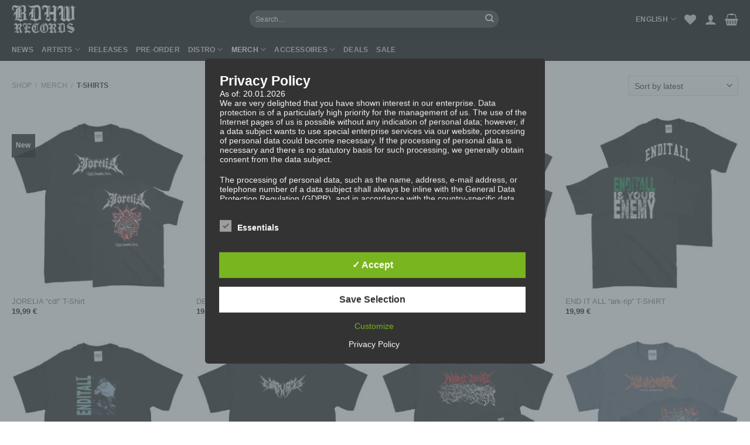

--- FILE ---
content_type: text/html; charset=UTF-8
request_url: https://www.bdhw-records.com/product-category/merch/tshirts/
body_size: 46714
content:
<!DOCTYPE html>
<!--[if IE 9 ]> <html lang="en-US" class="ie9 loading-site no-js"> <![endif]-->
<!--[if IE 8 ]> <html lang="en-US" class="ie8 loading-site no-js"> <![endif]-->
<!--[if (gte IE 9)|!(IE)]><!--><html lang="en-US" class="loading-site no-js"> <!--<![endif]-->
<head>
	<meta charset="UTF-8" />
	<link rel="profile" href="http://gmpg.org/xfn/11" />
	<link rel="pingback" href="https://www.bdhw-records.com/xmlrpc.php" />

					<script>document.documentElement.className = document.documentElement.className + ' yes-js js_active js'</script>
				<script>(function(html){html.className = html.className.replace(/\bno-js\b/,'js')})(document.documentElement);</script>
<title>T-SHIRTS &#8211; BDHW</title>
<meta name='robots' content='max-image-preview:large' />
<link rel="alternate" hreflang="en" href="https://www.bdhw-records.com/product-category/merch/tshirts/" />
<link rel="alternate" hreflang="de" href="https://www.bdhw-records.com/product-category/merch/tshirts/?lang=de" />
<style type='text/css'>
						#tarinner #dsgvonotice_footer a, .dsgvonotice_footer_separator {
							
							color: #ffffff !important;
							
						}
												
					.dsdvo-cookie-notice.style3 #tarteaucitronAlertBig #tarinner {border-radius: 5px;}</style><meta name="viewport" content="width=device-width, initial-scale=1, maximum-scale=1" /><link rel='dns-prefetch' href='//www.googletagmanager.com' />
<link rel='dns-prefetch' href='//cdn.jsdelivr.net' />
<link rel='dns-prefetch' href='//s.w.org' />
<link rel="alternate" type="application/rss+xml" title="BDHW &raquo; Feed" href="https://www.bdhw-records.com/feed/" />
<link rel="alternate" type="application/rss+xml" title="BDHW &raquo; Comments Feed" href="https://www.bdhw-records.com/comments/feed/" />
<link rel="alternate" type="application/rss+xml" title="BDHW &raquo; T-SHIRTS Category Feed" href="https://www.bdhw-records.com/product-category/merch/tshirts/feed/" />
<link rel="prefetch" href="https://www.bdhw-records.com/wp-content/themes/flatsome/assets/js/chunk.countup.fe2c1016.js" />
<link rel="prefetch" href="https://www.bdhw-records.com/wp-content/themes/flatsome/assets/js/chunk.sticky-sidebar.a58a6557.js" />
<link rel="prefetch" href="https://www.bdhw-records.com/wp-content/themes/flatsome/assets/js/chunk.tooltips.29144c1c.js" />
<link rel="prefetch" href="https://www.bdhw-records.com/wp-content/themes/flatsome/assets/js/chunk.vendors-popups.947eca5c.js" />
<link rel="prefetch" href="https://www.bdhw-records.com/wp-content/themes/flatsome/assets/js/chunk.vendors-slider.f0d2cbc9.js" />
<script type="text/javascript">
window._wpemojiSettings = {"baseUrl":"https:\/\/s.w.org\/images\/core\/emoji\/13.1.0\/72x72\/","ext":".png","svgUrl":"https:\/\/s.w.org\/images\/core\/emoji\/13.1.0\/svg\/","svgExt":".svg","source":{"concatemoji":"https:\/\/www.bdhw-records.com\/wp-includes\/js\/wp-emoji-release.min.js?ver=5.9.12"}};
/*! This file is auto-generated */
!function(e,a,t){var n,r,o,i=a.createElement("canvas"),p=i.getContext&&i.getContext("2d");function s(e,t){var a=String.fromCharCode;p.clearRect(0,0,i.width,i.height),p.fillText(a.apply(this,e),0,0);e=i.toDataURL();return p.clearRect(0,0,i.width,i.height),p.fillText(a.apply(this,t),0,0),e===i.toDataURL()}function c(e){var t=a.createElement("script");t.src=e,t.defer=t.type="text/javascript",a.getElementsByTagName("head")[0].appendChild(t)}for(o=Array("flag","emoji"),t.supports={everything:!0,everythingExceptFlag:!0},r=0;r<o.length;r++)t.supports[o[r]]=function(e){if(!p||!p.fillText)return!1;switch(p.textBaseline="top",p.font="600 32px Arial",e){case"flag":return s([127987,65039,8205,9895,65039],[127987,65039,8203,9895,65039])?!1:!s([55356,56826,55356,56819],[55356,56826,8203,55356,56819])&&!s([55356,57332,56128,56423,56128,56418,56128,56421,56128,56430,56128,56423,56128,56447],[55356,57332,8203,56128,56423,8203,56128,56418,8203,56128,56421,8203,56128,56430,8203,56128,56423,8203,56128,56447]);case"emoji":return!s([10084,65039,8205,55357,56613],[10084,65039,8203,55357,56613])}return!1}(o[r]),t.supports.everything=t.supports.everything&&t.supports[o[r]],"flag"!==o[r]&&(t.supports.everythingExceptFlag=t.supports.everythingExceptFlag&&t.supports[o[r]]);t.supports.everythingExceptFlag=t.supports.everythingExceptFlag&&!t.supports.flag,t.DOMReady=!1,t.readyCallback=function(){t.DOMReady=!0},t.supports.everything||(n=function(){t.readyCallback()},a.addEventListener?(a.addEventListener("DOMContentLoaded",n,!1),e.addEventListener("load",n,!1)):(e.attachEvent("onload",n),a.attachEvent("onreadystatechange",function(){"complete"===a.readyState&&t.readyCallback()})),(n=t.source||{}).concatemoji?c(n.concatemoji):n.wpemoji&&n.twemoji&&(c(n.twemoji),c(n.wpemoji)))}(window,document,window._wpemojiSettings);
</script>
<style type="text/css">
img.wp-smiley,
img.emoji {
	display: inline !important;
	border: none !important;
	box-shadow: none !important;
	height: 1em !important;
	width: 1em !important;
	margin: 0 0.07em !important;
	vertical-align: -0.1em !important;
	background: none !important;
	padding: 0 !important;
}
</style>
	<style id='wp-block-library-inline-css' type='text/css'>
:root{--wp-admin-theme-color:#007cba;--wp-admin-theme-color--rgb:0,124,186;--wp-admin-theme-color-darker-10:#006ba1;--wp-admin-theme-color-darker-10--rgb:0,107,161;--wp-admin-theme-color-darker-20:#005a87;--wp-admin-theme-color-darker-20--rgb:0,90,135;--wp-admin-border-width-focus:2px}@media (-webkit-min-device-pixel-ratio:2),(min-resolution:192dpi){:root{--wp-admin-border-width-focus:1.5px}}:root{--wp--preset--font-size--normal:16px;--wp--preset--font-size--huge:42px}:root .has-very-light-gray-background-color{background-color:#eee}:root .has-very-dark-gray-background-color{background-color:#313131}:root .has-very-light-gray-color{color:#eee}:root .has-very-dark-gray-color{color:#313131}:root .has-vivid-green-cyan-to-vivid-cyan-blue-gradient-background{background:linear-gradient(135deg,#00d084,#0693e3)}:root .has-purple-crush-gradient-background{background:linear-gradient(135deg,#34e2e4,#4721fb 50%,#ab1dfe)}:root .has-hazy-dawn-gradient-background{background:linear-gradient(135deg,#faaca8,#dad0ec)}:root .has-subdued-olive-gradient-background{background:linear-gradient(135deg,#fafae1,#67a671)}:root .has-atomic-cream-gradient-background{background:linear-gradient(135deg,#fdd79a,#004a59)}:root .has-nightshade-gradient-background{background:linear-gradient(135deg,#330968,#31cdcf)}:root .has-midnight-gradient-background{background:linear-gradient(135deg,#020381,#2874fc)}.has-regular-font-size{font-size:1em}.has-larger-font-size{font-size:2.625em}.has-normal-font-size{font-size:var(--wp--preset--font-size--normal)}.has-huge-font-size{font-size:var(--wp--preset--font-size--huge)}.has-text-align-center{text-align:center}.has-text-align-left{text-align:left}.has-text-align-right{text-align:right}#end-resizable-editor-section{display:none}.aligncenter{clear:both}.items-justified-left{justify-content:flex-start}.items-justified-center{justify-content:center}.items-justified-right{justify-content:flex-end}.items-justified-space-between{justify-content:space-between}.screen-reader-text{border:0;clip:rect(1px,1px,1px,1px);-webkit-clip-path:inset(50%);clip-path:inset(50%);height:1px;margin:-1px;overflow:hidden;padding:0;position:absolute;width:1px;word-wrap:normal!important}.screen-reader-text:focus{background-color:#ddd;clip:auto!important;-webkit-clip-path:none;clip-path:none;color:#444;display:block;font-size:1em;height:auto;left:5px;line-height:normal;padding:15px 23px 14px;text-decoration:none;top:5px;width:auto;z-index:100000}html :where(img[class*=wp-image-]){height:auto;max-width:100%}
</style>
<link rel='stylesheet' id='dashicons-css'  href='https://www.bdhw-records.com/wp-includes/css/dashicons.min.css?ver=5.9.12' type='text/css' media='all' />
<style id='dashicons-inline-css' type='text/css'>
[data-font="Dashicons"]:before {font-family: 'Dashicons' !important;content: attr(data-icon) !important;speak: none !important;font-weight: normal !important;font-variant: normal !important;text-transform: none !important;line-height: 1 !important;font-style: normal !important;-webkit-font-smoothing: antialiased !important;-moz-osx-font-smoothing: grayscale !important;}
</style>
<link rel='stylesheet' id='dsgvoaio_frontend_css-css'  href='https://www.bdhw-records.com/wp-content/plugins/dsgvo-all-in-one-for-wp/assets/css/plugin.css?ver=1.0' type='text/css' media='all' />
<style id='woocommerce-inline-inline-css' type='text/css'>
.woocommerce form .form-row .required { visibility: visible; }
</style>
<link rel='stylesheet' id='paypalplus-woocommerce-front-css'  href='https://www.bdhw-records.com/wp-content/plugins/woo-paypalplus/public/css/front.min.css?ver=1593001191' type='text/css' media='screen' />
<link rel='stylesheet' id='woosb-frontend-css'  href='https://www.bdhw-records.com/wp-content/plugins/woo-product-bundle-premium/assets/css/frontend.css?ver=6.0.9' type='text/css' media='all' />
<link rel='stylesheet' id='flatsome-woocommerce-wishlist-css'  href='https://www.bdhw-records.com/wp-content/themes/flatsome/inc/integrations/wc-yith-wishlist/wishlist.css?ver=3.10.2' type='text/css' media='all' />
<link rel='stylesheet' id='woo-variation-swatches-css'  href='https://www.bdhw-records.com/wp-content/plugins/woo-variation-swatches/assets/css/frontend.min.css?ver=1.1.19' type='text/css' media='all' />
<style id='woo-variation-swatches-inline-css' type='text/css'>
.variable-item:not(.radio-variable-item) { width : 30px; height : 30px; } .wvs-style-squared .button-variable-item { min-width : 30px; } .button-variable-item span { font-size : 16px; }
</style>
<link rel='stylesheet' id='woo-variation-swatches-theme-override-css'  href='https://www.bdhw-records.com/wp-content/plugins/woo-variation-swatches/assets/css/wvs-theme-override.min.css?ver=1.1.19' type='text/css' media='all' />
<link rel='stylesheet' id='woocommerce-gzd-layout-css'  href='https://www.bdhw-records.com/wp-content/plugins/woocommerce-germanized/assets/css/layout.min.css?ver=3.8.4' type='text/css' media='all' />
<style id='woocommerce-gzd-layout-inline-css' type='text/css'>
.woocommerce-checkout .shop_table { background-color: #eeeeee; } p.woocommerce-shipping-destination { display: none; }
</style>
<link rel='stylesheet' id='flatsome-main-css'  href='https://www.bdhw-records.com/wp-content/themes/flatsome/assets/css/flatsome.css?ver=3.15.4' type='text/css' media='all' />
<style id='flatsome-main-inline-css' type='text/css'>
@font-face {
				font-family: "fl-icons";
				font-display: block;
				src: url(https://www.bdhw-records.com/wp-content/themes/flatsome/assets/css/icons/fl-icons.eot?v=3.15.4);
				src:
					url(https://www.bdhw-records.com/wp-content/themes/flatsome/assets/css/icons/fl-icons.eot#iefix?v=3.15.4) format("embedded-opentype"),
					url(https://www.bdhw-records.com/wp-content/themes/flatsome/assets/css/icons/fl-icons.woff2?v=3.15.4) format("woff2"),
					url(https://www.bdhw-records.com/wp-content/themes/flatsome/assets/css/icons/fl-icons.ttf?v=3.15.4) format("truetype"),
					url(https://www.bdhw-records.com/wp-content/themes/flatsome/assets/css/icons/fl-icons.woff?v=3.15.4) format("woff"),
					url(https://www.bdhw-records.com/wp-content/themes/flatsome/assets/css/icons/fl-icons.svg?v=3.15.4#fl-icons) format("svg");
			}
</style>
<link rel='stylesheet' id='flatsome-shop-css'  href='https://www.bdhw-records.com/wp-content/themes/flatsome/assets/css/flatsome-shop.css?ver=3.15.4' type='text/css' media='all' />
<link rel='stylesheet' id='flatsome-style-css'  href='https://www.bdhw-records.com/wp-content/themes/bdhw-flatsome-child/style.css?ver=3.0' type='text/css' media='all' />
<script type="text/template" id="tmpl-variation-template">
	<div class="woocommerce-variation-description">{{{ data.variation.variation_description }}}</div>
	<div class="woocommerce-variation-price">{{{ data.variation.price_html }}}</div>
	<div class="woocommerce-variation-availability">{{{ data.variation.availability_html }}}</div>
</script>
<script type="text/template" id="tmpl-unavailable-variation-template">
	<p>Sorry, this product is unavailable. Please choose a different combination.</p>
</script>
<script type="text/javascript">
            window._nslDOMReady = function (callback) {
                if ( document.readyState === "complete" || document.readyState === "interactive" ) {
                    callback();
                } else {
                    document.addEventListener( "DOMContentLoaded", callback );
                }
            };
            </script><script type='text/javascript' src='https://www.bdhw-records.com/wp-includes/js/jquery/jquery.min.js?ver=3.6.0' id='jquery-core-js'></script>
<script type='text/javascript' src='https://www.bdhw-records.com/wp-includes/js/jquery/jquery-migrate.min.js?ver=3.3.2' id='jquery-migrate-js'></script>
<script type='text/javascript' id='dsdvo_tarteaucitron-js-extra'>
/* <![CDATA[ */
var parms = {"version":"4.8","close_popup_auto":"off","animation_time":"500","text_policy":"Privacy Policy","buttoncustomizebackground":"transparent","buttoncustomizetextcolor":"#79b51f","text_imprint":"Imprint","btn_text_save":"Save Selection","checkbox_externals_label":"External services","checkbox_statistics_label":"Statistics","checkbox_essentials_label":"Essentials","nolabel":"NO","yeslabel":"YES","showpolicyname":"Show Privacy Policy \/ Cookie Details","maincatname":"General Cookies","language":"en","woocommercecookies":["woocommerce_cart_hash","woocommerce_items_in_cart","wp_woocommerce_session_{}","woocommerce_recently_viewed","store_notice[notice id]","tk_ai"],"polylangcookie":"","usenocookies":"This Servies use no Cookies.","cookietextheader":"Privacy Settings","nocookietext":"This Service use currently no Cookies.","cookietextusage":"Used Cookies:","cookietextusagebefore":"This Cookies can be stored:","adminajaxurl":"https:\/\/www.bdhw-records.com\/wp-admin\/admin-ajax.php","vgwort_defaultoptinout":"optin","koko_defaultoptinout":"optin","ga_defaultoptinout":"optin","notice_design":"dark","expiretime":"30","noticestyle":"style3","backgroundcolor":"#333","textcolor":"#ffffff","buttonbackground":"#fff","buttontextcolor":"#333","buttonlinkcolor":"","cookietext":"<p>We use technically necessary cookies on our website and external services.\nBy default, all services are disabled. You can turn or off each service if you need them or not.\nFor more informations please read our privacy policy.<\/p>\n","cookieaccepttext":"Accept","btn_text_customize":"Customize","cookietextscroll":"Durch das fortgesetzte bl\u00e4ttern stimmen Sie der Nutzung von externen Diensten und Cookies zu.","imprinturl":"","policyurl":"https:\/\/www.bdhw-records.com\/privacy-policy\/","policyurltext":"Hier finden Sie unsere Datenschutzbestimmungen","ablehnentxt":"Reject","ablehnentext":"You have rejected the conditions. You will be redirected to google.com.","ablehnenurl":"www.google.de","showrejectbtn":"on","popupagbs":"<div class='dsgvo_aio_policy'><h2>Privacy Policy<\/h2><br \/>\nAs of: 20.01.2026<\/p>\n<p>We are very delighted that you have shown interest in our enterprise. Data protection is of a particularly high priority for the management of us. The use of the Internet pages of us is possible without any indication of personal data; however, if a data subject wants to use special enterprise services via our website, processing of personal data could become necessary. If the processing of personal data is necessary and there is no statutory basis for such processing, we generally obtain consent from the data subject.<\/p>\n<p>The processing of personal data, such as the name, address, e-mail address, or telephone number of a data subject shall always be inline with the General Data Protection Regulation (GDPR), and in accordance with the country-specific data protection regulations applicable to us. By means of this data protection declaration, our enterprise wouldlike to inform the general public of the nature, scope, and purpose of the personal data we collect, use and process. Furthermore, data subjects are informed, by means of this data protection declaration, of the rights to which they are entitled.<\/p>\n<p>As the controller, we has implemented numerous technical and organizational measures to ensure the most complete protection of personal data processed through this website. However, Internet-based data transmissions may in principle have security gaps, so absolute protection may not be guaranteed. For this reason, every data subject is free to transfer personal data to us via alternative means, e.g. by telephone.<br \/>\n<h4>Definitions<\/h4><br \/>\nThe data protection declaration us is based on the terms used by the European legislator for the adoption of the General Data Protection Regulation (GDPR). Our data protection declaration should be legible and understandable for the general public, as well as our customers and business partners. To ensure this, we wouldlike to first explain the terminology used.<\/p>\n<p>In this data protection declaration, we use, inter alia, the following terms:<br \/>\n<ul><br \/>\n \t<li><br \/>\n<h4>a)\u00a0\u00a0\u00a0 Personal data<\/h4><br \/>\nPersonal data means any information relating to an identified or identifiable natural person (\"data subject\"). An identifiable natural person is one who can be identified, directly or indirectly, in particular by reference to an identifier such as a name, an identification number, location data, an online identifier or to one or more factors specific to the physical, physiological, genetic, mental, economic, cultural or social identity of that natural person.<\/li><br \/>\n \t<li><br \/>\n<h4>b) Data subject<\/h4><br \/>\nData subject is any identified or identifiable natural person, whose personal data is processed by the controller responsible for the processing.<\/li><br \/>\n \t<li><br \/>\n<h4>c)\u00a0\u00a0\u00a0 Processing<\/h4><br \/>\nProcessing is any operation or set of operations which is performed on personal data or on sets of personal data, whether or not by automated means, such as collection, recording, organisation, structuring, storage, adaptation or alteration, retrieval, consultation, use, disclosure by transmission, dissemination or otherwise making available, alignment or combination, restriction, erasure or destruction.<\/li><br \/>\n \t<li><br \/>\n<h4>d)\u00a0\u00a0\u00a0 Restriction of processing<\/h4><br \/>\nRestriction of processing is the marking of stored personal data with the aim oflimiting their processing in the future.<\/li><br \/>\n \t<li><br \/>\n<h4>e)\u00a0\u00a0\u00a0 Profiling<\/h4><br \/>\nProfiling means any form of automated processing of personal data consisting of the use of personal data to evaluate certain personal aspects relating to a natural person, in particular to analyse or predict aspects concerning that natural person's performance at work, economic situation, health, personal preferences, interests, reliability, behaviour, location or movements.<\/li><br \/>\n \t<li><br \/>\n<h4>f)\u00a0\u00a0\u00a0\u00a0 Pseudonymisation<\/h4><br \/>\nPseudonymisation is the processing of personal data in such a manner that the personal data can no longer be attributed to a specific data subject without the use of additional information, provided that such additional information is kept separately and is subject to technical and organisational measures to ensure that the personal data are not attributed to an identified or identifiable natural person.<\/li><br \/>\n \t<li><br \/>\n<h4>g)\u00a0\u00a0\u00a0 Controller or controller responsible for the processing<\/h4><br \/>\nController or controller responsible for the processing is the natural or legal person, public authority, agency or other body which, alone or jointly with others, determines the purposes and means of the processing of personal data; where the purposes and means of such processing are determined by Union or Member State law, the controller or the specific criteria for its nomination may be provided for by Union or Member State law.<\/li><br \/>\n \t<li><br \/>\n<h4>h)\u00a0\u00a0\u00a0 Processor<\/h4><br \/>\nProcessor is a natural or legal person, public authority, agency or other body which processes personal data on behalf of the controller.<\/li><br \/>\n \t<li><br \/>\n<h4>i)\u00a0\u00a0\u00a0\u00a0\u00a0 Recipient<\/h4><br \/>\nRecipient is a natural or legal person, public authority, agency or another body, to which the personal data are disclosed, whether a third party or not. However, public authorities which may receive personal data in the framework of a particular inquiry in accordance with Union or Member State law shall not be regarded as recipients; the processing of those data by those public authorities shall be in compliance with the applicable data protection rules according to the purposes of the processing.<\/li><br \/>\n \t<li><br \/>\n<h4>j)\u00a0\u00a0\u00a0\u00a0\u00a0 Third party<\/h4><br \/>\nThird party is a natural or legal person, public authority, agency or body other than the data subject, controller, processor and persons who, under the direct authority of the controller or processor, are authorised to process personal data.<\/li><br \/>\n \t<li><br \/>\n<h4>k)\u00a0\u00a0\u00a0 Consent<\/h4><br \/>\nConsent of the data subject is any freely given, specific, informed and unambiguous indication of the data subject's wishes by which he or she, by a statement or by a clear affirmative action, signifies agreement to the processing of personal data relating to him or her.<\/li><br \/>\n<\/ul><br \/>\n<h4>Name and Address of the controller<\/h4><br \/>\nController for the purposes of the General Data Protection Regulation (GDPR), other data protection laws applicable in Member states of the European Union and other provisions related to data protection is:<\/p>\n<p>BDHW Clo. & Rec.<\/p>\n<p>Toni Grunert<\/p>\n<p>Delitzscher Strasse 13<\/p>\n<p>04105 Leipzig<\/p>\n<p>Deutschland<\/p>\n<p>+49 176 23513630<\/p>\n<p>E-Mail:\u00a0info@beatdownhardwear.com<\/p>\n<p><h4>Cookies \/ SessionStorage \/ LocalStorage<\/h4><br \/>\nThe Internet pages of us use cookies, localstorage and sessionstorage. This is to make our offer more user-friendly, effective and secure. Local storage and session storage is a technology used by your browser to store data on your computer or mobile device. Cookies are text files that are stored in a computer system via an Internet browser. You can prevent the use of cookies, localstorage and sessionstorage by setting them in your browser.<\/p>\n<p>Many Internet sites and servers use cookies. Many cookies contain a so-called cookie ID. A cookie ID is a unique identifier of the cookie. It consists of a character string through which Internet pages and servers can be assigned to the specific Internet browser in which the cookie was stored. This allows visited Internet sites and servers to differentiate the individual browser of the dats subject from other Internet browsers that contain other cookies. A specific Internet browser can be recognized and identified using the unique cookie ID.<\/p>\n<p>Through the use of cookies, we can provide the users of this website with more user-friendly services that would not be possible without the cookie setting.<\/p>\n<p>By means of a cookie, the information and offers on our website can be optimized with the user in mind. Cookies allow us, as previously mentioned, to recognize our website users. The purpose of this recognition is to make it easier for users to utilize our website. The website user that uses cookies, e.g. does not have to enter access data each time the website is accessed, because this is taken over by the website, and the cookie is thus stored on the user's computer system. Another example is the cookie of a shopping cart in an online shop. The online store remembers the articles that a customer has placed in the virtual shopping cart via a cookie.<\/p>\n<p>The data subject may, at any time, prevent the setting of cookies through our website by means of a corresponding setting of the Internet browser used, and may thus permanently deny the setting of cookies. Furthermore, already set cookies may be deleted at any time via an Internet browser or other software programs. This is possible in all popular Internet browsers. If the data subject deactivates the setting of cookies in the Internet browser used, not all functions of our website may be entirely usable.<br \/>\n<h4>Collection of general data and information<\/h4><br \/>\nThe website of us collects a series of general data and information when a data subject or automated system calls up the website. This general data and information are stored in the server log files. Collected may be (1) the browser types and versions used, (2) the operating system used by the accessing system, (3) the website from which an accessing system reaches our website (so-called referrers), (4) the sub-websites, (5) the date and time of access to the Internet site, (6) an Internet protocol address (IP address), (7) the Internet service provider of the accessing system, and (8) any other similar data and information that may be used in the event of attacks on our information technology systems.<\/p>\n<p>When using these general data and information, we does not draw any conclusions about the data subject. Rather, this information is needed to (1) deliver the content of our website correctly, (2) optimize the content of our website as well as its advertisement, (3) ensure the long-term viability of our information technology systems and website technology, and (4) provide law enforcement authorities with the information necessary for criminal prosecution in case of a cyber-attack. Therefore, we analyzes anonymously collected data and information statistically, with the aim of increasing the data protection and data security of our enterprise, and to ensure an optimal level of protection for the personal data we process. The anonymous data of the server log files are stored separately from all personal data provided by a data subject.<br \/>\n<h4>Registration on our website<\/h4><br \/>\nThe data subject has the possibility to register on the website of the controller with the indication of personal data. Which personal data are transmitted to the controller is determined by the respective input mask used for the registration. The personal data entered by the data subject are collected and stored exclusively for internal use by the controller, and for his own purposes. The controller may request transfer to one or more processors (e.g. a parcel service) that also uses personal data for an internal purpose which is attributable to the controller.<\/p>\n<p>By registering on the website of the controller, the IP address\u2014assigned by the Internet service provider (ISP) and used by the data subject\u2014date, and time of the registration are also stored. The storage of this data takes place against the background that this is the only way to prevent the misuse of our services, and, if necessary, to make it possible to investigate committed offenses. Insofar, the storage of this data is necessary to secure the controller. This data is not passed on to third parties unless there is a statutory obligation to pass on the data, or if the transfer serves the aim of criminal prosecution.<\/p>\n<p>The registration of the data subject, with the voluntary indication of personal data, is intended to enable the controller to offer the data subject contents or services that may only be offered to registered users due to the nature of the matter in question. Registered persons are free to change the personal data specified during the registration at any time, or to have them completely deleted from the data stock of the controller.<\/p>\n<p>The data controller shall, at any time, provide information upon request to each data subject as to what personal data are stored about the data subject. In addition, the data controller shall correct or erase personal data at the request or indication of the data subject, insofar as there are no statutory storage obligations. The entirety of the controller\u2019s employees are available to the data subject in this respect as contact persons.<br \/>\n<h4>Contact possibility via the website<\/h4><br \/>\nThe website contains information that enables a quick electronic contact to our enterprise, as well as direct communication with us, which also includes a general address of the so-called electronic mail (e-mail address). If a data subject contacts the controller by e-mail or via a contact form, the personal data transmitted by the data subject are automatically stored. Such personal data transmitted on a voluntary basis by a data subject to the data controller are stored for the purpose of processing or contacting the data subject. There is no transfer of this personal data to third parties.<br \/>\n<h4>Comments function in the blog on the website<\/h4><br \/>\nWe offers users the possibility to leave individual comments on individual blog contributions on a blog, which is on the website of the controller. A blog is a web-based, publicly-accessible portal, through which one or more people called bloggers or web-bloggers may post articles or write down thoughts in so-called blogposts. Blogposts may usually be commented by third parties.<\/p>\n<p>If a data subject leaves a comment on the blog published on this website, the comments made by the data subject are also stored and published, as well as information on the date of the commentary and on the user's (pseudonym) chosen by the data subject. In addition, the IP address assigned by the Internet service provider (ISP) to the data subject is also logged. This storage of the IP address takes place for security reasons, and in case the data subject violates the rights of third parties, or posts illegal content through a given comment. The storage of these personal data is, therefore, in the own interest of the data controller, so that he can exculpate in the event of an infringement. This collected personal data will not be passed to third parties, unless such a transfer is required by law or serves the aim of the defense of the data controller.<br \/>\n<h4>Gravatar<\/h4><br \/>\nFor comments, the Gravatar service from Auttomatic is used. Gravatar matches your email address and maps - if you are registered - your avatar image next to the comment. If you are not registered, no image will be displayed. It should be noted that all registered WordPress users are automatically registered with Gravatar. Details of Gravatar: <a href=\"https:\/\/de.gravatar.com\" target=\"blank\">https:\/\/en.gravatar.com<\/a><br \/>\n<h4>Routine erasure and blocking of personal data<\/h4><br \/>\nThe data controller shall process and store the personal data of the data subject only for the period necessary to achieve the purpose of storage, or as far as this is granted by the European legislator or other legislators in laws or regulations to which the controller is subject to.<\/p>\n<p>If the storage purpose is not applicable, or if a storage period prescribed by the European legislator or another competent legislator expires, the personal data are routinely blocked or erased in accordance with legal requirements.<br \/>\n<h4>Rights of the data subject<\/h4><br \/>\n<ul><br \/>\n \t<li><br \/>\n<h4>a) Right of confirmation<\/h4><br \/>\nEach data subject shall have the right granted by the European legislator to obtain from the controller the confirmation as to whether or not personal data concerning him or her are being processed. If a data subject wishes to avail himself of this right of confirmation, he or she may, at any time, contact any employee of the controller.<\/li><br \/>\n \t<li><br \/>\n<h4>b) Right of access<\/h4><br \/>\nEach data subject shall have the right granted by the European legislator to obtain from the controller free information about his or her personal data stored at any time and a copy of this information. Furthermore, the European directives and regulations grant the data subject access to the following information:<br \/>\n<ul><br \/>\n \t<li>the purposes of the processing;<\/li><br \/>\n \t<li>the categories of personal data concerned;<\/li><br \/>\n \t<li>the recipients or categories of recipients to whom the personal data have been or will be disclosed, in particular recipients in third countries or international organisations;<\/li><br \/>\n \t<li>where possible, the envisaged period for which the personal data will be stored, or, if not possible, the criteria used to determine that period;<\/li><br \/>\n \t<li>the existence of the right to request from the controller rectification or erasure of personal data, or restriction of processing of personal data concerning the data subject, or to object to such processing;<\/li><br \/>\n \t<li>the existence of the right to lodge a complaint with a supervisory authority;<\/li><br \/>\n \t<li>where the personal data are not collected from the data subject, any available information as to their source;<\/li><br \/>\n \t<li>the existence of automated decision-making, including profiling, referred to in Article 22(1) and (4) of the GDPR and, at least in those cases, meaningful information about the logic involved, as well as the significance and envisaged consequences of such processing for the data subject.<\/li><br \/>\n<\/ul><br \/>\nFurthermore, the data subject shall have a right to obtain information as to whether personal data are transferred to a third country or to an international organisation. Where this is the case, the data subject shall have the right to be informed of the appropriate safeguards relating to the transfer.<\/p>\n<p>If a data subject wishes to avail himself of this right of access, he or she may, at any time, contact any employee of the controller.<\/li><br \/>\n \t<li><br \/>\n<h4>c) Right to rectification<\/h4><br \/>\nEach data subject shall have the right granted by the European legislator to obtain from the controller without undue delay the rectification of inaccurate personal data concerning him or her. Taking into account the purposes of the processing, the data subject shall have the right to have incomplete personal data completed, including by means of providing a supplementary statement.<\/p>\n<p>If a data subject wishes to exercise this right to rectification, he or she may, at any time, contact any employee of the controller.<\/li><br \/>\n \t<li><br \/>\n<h4>d) Right to erasure (Right to be forgotten)<\/h4><br \/>\nEach data subject shall have the right granted by the European legislator to obtain from the controller the erasure of personal data concerning him or her without undue delay, and the controller shall have the obligation to erase personal data without undue delay where one of the following grounds applies, as long as the processing is not necessary:<br \/>\n<ul><br \/>\n \t<li>The personal data are no longer necessary in relation to the purposes for which they were collected or otherwise processed.<\/li><br \/>\n \t<li>The data subject withdraws consent to which the processing is based according to point (a) of Article 6(1) of the GDPR, or point (a) of Article 9(2) of the GDPR, and where there is no other legal ground for the processing.<\/li><br \/>\n \t<li>The data subject objects to the processing pursuant to Article 21(1) of the GDPR and there are no overriding legitimate grounds for the processing, or the data subject objects to the processing pursuant to Article 21(2) of the GDPR.<\/li><br \/>\n \t<li>The personal data have been unlawfully processed.<\/li><br \/>\n \t<li>The personal data must be erased for compliance with a legal obligation in Union or Member State law to which the controller is subject.<\/li><br \/>\n \t<li>The personal data have been collected in relation to the offer of information society services referred to in Article 8(1) of the GDPR.<\/li><br \/>\n<\/ul><br \/>\nIf one of the aforementioned reasons applies, and a data subject wishes to request the erasure of personal data stored by us, he or she may, at any time, contact any employee of the controller. An employee us shall promptly ensure that the erasure request is complied with immediately.<\/p>\n<p>Where the controller has made personal data public and is obliged pursuant to Article 17(1) to erase the personal data, the controller, taking account of available technology and the cost of implementation, shall take reasonable steps, including technical measures, to inform other controllers processing the personal data that the data subject has requested erasure by such controllers of anylinks to, or copy or replication of, those personal data, as far as processing is not required. An employees of us will arrange the necessary measures in individual cases.<\/li><br \/>\n \t<li><br \/>\n<h4>e) Right of restriction of processing<\/h4><br \/>\nEach data subject shall have the right granted by the European legislator to obtain from the controller restriction of processing where one of the following applies:<br \/>\n<ul><br \/>\n \t<li>The accuracy of the personal data is contested by the data subject, for a period enabling the controller to verify the accuracy of the personal data.<\/li><br \/>\n \t<li>The processing is unlawful and the data subject opposes the erasure of the personal data and requests instead the restriction of their use instead.<\/li><br \/>\n \t<li>The controller no longer needs the personal data for the purposes of the processing, but they are required by the data subject for the establishment, exercise or defence of legal claims.<\/li><br \/>\n \t<li>The data subject has objected to processing pursuant to Article 21(1) of the GDPR pending the verification whether the legitimate grounds of the controller override those of the data subject.<\/li><br \/>\n<\/ul><br \/>\nIf one of the aforementioned conditions is met, and a data subject wishes to request the restriction of the processing of personal data stored by us, he or she may at any time contact any employee of the controller. The employee of us will arrange the restriction of the processing.<\/li><br \/>\n \t<li><br \/>\n<h4>f) Right to data portability<\/h4><br \/>\nEach data subject shall have the right granted by the European legislator, to receive the personal data concerning him or her, which was provided to a controller, in a structured, commonly used and machine-readable format. He or she shall have the right to transmit those data to another controller without hindrance from the controller to which the personal data have been provided, as long as the processing is based on consent pursuant to point (a) of Article 6(1) of the GDPR or point (a) of Article 9(2) of the GDPR, or on a contract pursuant to point (b) of Article 6(1) of the GDPR, and the processing is carried out by automated means, as long as the processing is not necessary for the performance of a task carried out in the public interest or in the exercise of official authority vested in the controller.<\/p>\n<p>Furthermore, in exercising his or her right to data portability pursuant to Article 20(1) of the GDPR, the data subject shall have the right to have personal data transmitted directly from one controller to another, where technically feasible and when doing so does not adversely affect the rights and freedoms of others.<\/p>\n<p>In order to assert the right to data portability, the data subject may at any time contact any employee of us.<\/li><br \/>\n \t<li><br \/>\n<h4>g) Right to object<\/h4><br \/>\nEach data subject shall have the right granted by the European legislator to object, on grounds relating to his or her particular situation, at any time, to processing of personal data concerning him or her, which is based on point (e) or (f) of Article 6(1) of the GDPR. This also applies to profiling based on these provisions.<\/p>\n<p>We shall no longer process the personal data in the event of the objection, unless we can demonstrate compelling legitimate grounds for the processing which override the interests, rights and freedoms of the data subject, or for the establishment, exercise or defence of legal claims.<\/p>\n<p>If we processes personal data for direct marketing purposes, the data subject shall have the right to object at any time to processing of personal data concerning him or her for such marketing. This applies to profiling to the extent that it is related to such direct marketing. If the data subject objects to us to the processing for direct marketing purposes, we will no longer process the personal data for these purposes.<\/p>\n<p>In addition, the data subject has the right, on grounds relating to his or her particular situation, to object to processing of personal data concerning him or her by us for scientific or historical research purposes, or for statistical purposes pursuant to Article 89(1) of the GDPR, unless the processing is necessary for the performance of a task carried out for reasons of public interest.<\/p>\n<p>In order to exercise the right to object, the data subject may contact any employee of us. In addition, the data subject is free in the context of the use of information society services, and notwithstanding Directive 2002\/58\/EC, to use his or her right to object by automated means using technical specifications.<\/li><br \/>\n \t<li><br \/>\n<h4>h) Automated individual decision-making, including profiling<\/h4><br \/>\nEach data subject shall have the right granted by the European legislator not to be subject to a decision based solely on automated processing, including profiling, which produces legal effects concerning him or her, or similarly significantly affects him or her, as long as the decision (1) is not is necessary for entering into, or the performance of, a contract between the data subject and a data controller, or (2) is not authorised by Union or Member State law to which the controller is subject and which also lays down suitable measures to safeguard the data subject's rights and freedoms and legitimate interests, or (3) is not based on the data subject's explicit consent.<\/p>\n<p>If the decision (1) is necessary for entering into, or the performance of, a contract between the data subject and a data controller, or (2) it is based on the data subject's explicit consent, we shall implement suitable measures to safeguard the data subject's rights and freedoms and legitimate interests, at least the right to obtain human intervention on the part of the controller, to express his or her point of view and contest the decision.<\/p>\n<p>If the data subject wishes to exercise the rights concerning automated individual decision-making, he or she may, at any time, contact any employee of us.<\/li><br \/>\n \t<li><br \/>\n<h4>i) Right to withdraw data protection consent<\/h4><br \/>\nEach data subject shall have the right granted by the European legislator to withdraw his or her consent to processing of his or her personal data at any time.<\/p>\n<p>If the data subject wishes to exercise the right to withdraw the consent, he or she may, at any time, contact any employee of us.<\/li><br \/>\n<\/ul><br \/>\n<h4>Legal basis for the processing<\/h4><br \/>\nArt. 6(1)lit. a GDPR serves as the legal basis for processing operations for which we obtain consent for a specific processing purpose. If the processing of personal data is necessary for the performance of a contract to which the data subject is party, as is the case, for example, when processing operations are necessary for the supply of goods or to provide any other service, the processing is based on Article 6(1)lit. b GDPR. The same applies to such processing operations which are necessary for carrying out pre-contractual measures, for example in the case of inquiries concerning our products or services. Is our company subject to a legal obligation by which processing of personal data is required, such as for the fulfillment of tax obligations, the processing is based on Art. 6(1)lit. c GDPR.<br \/>\nIn rare cases, the processing of personal data may be necessary to protect the vital interests of the data subject or of another natural person. This would be the case, for example, if a visitor were injured in our company and his name, age, health insurance data or other vital information would have to be passed on to a doctor, hospital or other third party. Then the processing would be based on Art. 6(1)lit. d GDPR.<br \/>\nFinally, processing operations could be based on Article 6(1)lit. f GDPR. This legal basis is used for processing operations which are not covered by any of the abovementioned legal grounds, if processing is necessary for the purposes of the legitimate interests pursued by our company or by a third party, except where such interests are overridden by the interests or fundamental rights and freedoms of the data subject which require protection of personal data. Such processing operations are particularly permissible because they have been specifically mentioned by the European legislator. He considered that a legitimate interest could be assumed if the data subject is a client of the controller (Recital 47 Sentence 2 GDPR).<br \/>\n<h4>The legitimate interests pursued by the controller or by a third party<\/h4><br \/>\nWhere the processing of personal data is based on Article 6(1)lit. f GDPR our legitimate interest is to carry out our business in favor of the well-being of all our employees and the shareholders.<br \/>\n<h4>Period for which the personal data will be stored<\/h4><br \/>\nThe criteria used to determine the period of storage of personal data is the respective statutory retention period. After expiration of that period, the corresponding data is routinely deleted, as long as it is no longer necessary for the fulfillment of the contract or the initiation of a contract.<br \/>\n<h4>Provision of personal data as statutory or contractual requirement; Requirement necessary to enter into a contract; Obligation of the data subject to provide the personal data; possible consequences of failure to provide such data<\/h4><br \/>\nWe clarify that the provision of personal data is partly required by law (e.g. tax regulations) or can also result from contractual provisions (e.g. information on the contractual partner).<\/p>\n<p>Sometimes it may be necessary to conclude a contract that the data subject provides us with personal data, which must subsequently be processed by us. The data subject is, for example, obliged to provide us with personal data when our company signs a contract with him or her. The non-provision of the personal data would have the consequence that the contract with the data subject could not be concluded.<\/p>\n<p>Before personal data is provided by the data subject, the data subject must contact any employee. The employee clarifies to the data subject whether the provision of the personal data is required by law or contract or is necessary for the conclusion of the contract, whether there is an obligation to provide the personal data and the consequences of non-provision of the personal data.<br \/>\n<h4>Existence of automated decision-making<\/h4><br \/>\nAs a responsible company, we do not use automatic decision-making or profiling.<\/p><\/div>\n<p><h3>General Cookies<\/h3><br \/>\n<b>Cookies from WordPress<\/b><br \/>\n<table style=\"width: 100%;\"><br \/>\n<tbody><br \/>\n<tr><br \/>\n<th>Name<\/th><br \/>\n<th>Purpose<\/th><br \/>\n<th>Validity<\/th><br \/>\n<\/tr><br \/>\n<tr><br \/>\n<td>wordpress_test_cookie<\/td><br \/>\n<td>This cookie determines whether the use of cookies has been disabled in the browser. Duration of storage: Until the end of the browser session (will be deleted when closing your internet browser).<\/td><br \/>\n<td>Session<\/td><br \/>\n<\/tr><br \/>\n<tr><br \/>\n<td>PHPSESSID<\/td><br \/>\n<td>This cookie stores your current session with respect to PHP applications, ensuring that all features of this website based on the PHP programming language are fully displayed. Duration of storage: Until the end of the browser session (will be deleted when closing your internet browser).<\/td><br \/>\n<td>Session<\/td><br \/>\n<\/tr><br \/>\n<tr><br \/>\n<td>wordpress_akm_mobile<\/td><br \/>\n<td>These cookies are only used for the administration area of \u200b\u200bWordPress.<\/td><br \/>\n<td>1 Year<\/td><br \/>\n<\/tr><br \/>\n<tr><br \/>\n<td>wordpress_logged_in_akm_mobile<\/td><br \/>\n<td>These cookies are only used for the administration area of \u200b\u200bWordPress and do not apply to other site visitors.<\/td><br \/>\n<td>Session<\/td><br \/>\n<\/tr><br \/>\n<tr><br \/>\n<td>wp-settings-akm_mobile<\/td><br \/>\n<td>These cookies are only used for the administration area of \u200b\u200bWordPress and do not apply to other site visitors.<\/td><br \/>\n<td>Session<\/td><br \/>\n<\/tr><br \/>\n<tr><br \/>\n<td>wp-settings-time-akm_mobile<\/td><br \/>\n<td>These cookies are only used for the administration area of \u200b\u200bWordPress and do not apply to other site visitors.<\/td><br \/>\n<td>Session<\/td><br \/>\n<\/tr><br \/>\n<tr><br \/>\n<td>ab<\/td><br \/>\n<td>Is used for A \/ B testing of new features.<\/td><br \/>\n<td>Session<\/td><br \/>\n<\/tr><br \/>\n<tr><br \/>\n<td>akm_mobile<\/td><br \/>\n<td>saves if the visitor wants to see the mobile version of a website.<\/td><br \/>\n<td>1 Day<\/td><br \/>\n<\/tr><br \/>\n<\/tbody><br \/>\n<\/table><\/p>\n<p><b>Cookies from WooCommerce<\/b><\/p>\n<table style=\"width:100%\">\n<tr>\n<th>Name<\/th>\n<th>Purpose<\/th>\n<th>Validity<\/th>\n<\/tr>\n<tr>\n<td>woocommerce_cart_hash<\/td>\n<td>This cookie is required to store the items in your cart for the order process.<\/td>\n<td>Session<\/td>\n<\/tr>\n<tr>\n<td>woocommerce_items_in_cart<\/td>\n<td>Helps WooCommerce determine when the contents of the cart \/ data change.<\/td>\n<td>Session<\/td>\n<\/tr>\n<tr>\n<td>tk_ai<\/td>\n<td>Saves a randomly generated anonymous ID. This is only used within the dashboard area (\/ wp-admin) and, if enabled, is used for the usage control.<\/td>\n<td>Session<\/td>\n<\/tr>\n<tr>\n<td>wp_woocommerce_session_<\/td>\n<td>Contains a unique code for each customer, so he knows where to find the shopping cart data in the database for each customer.<\/td>\n<td>2 Days<\/td>\n<\/tr>\n<tr>\n<td>wc_fragments_<\/td>\n<td>Saves a randomly generated anonymous ID. This is only used within the dashboard area (\/ wp-admin) and, if enabled, is used for the usage control.<\/td>\n<td>Session<\/td>\n<\/tr>\n<tr>\n<td>wc_cart_hash<\/td>\n<td>Saves a randomly generated anonymous ID. This is only used within the dashboard area (\/ wp-admin) and, if enabled, is used for the usage control.<\/td>\n<td>Session<\/td>\n<\/tr>\n<\/table>\n<p><b>Cookies from WPML<\/b><\/p>\n<table style=\"width:100%\">\n<tr>\n<th>Name<\/th>\n<th>Purpose<\/th>\n<th>Validity<\/th>\n<\/tr>\n<tr>\n<td>_icl_current_language<\/td>\n<td>Saves the language selected by the user.<\/td>\n<td>1 Year<\/td>\n<\/tr>\n<tr>\n<td>_icl_visitor_lang_js<\/td>\n<td>Saves the redirected language when changing the language.<\/td>\n<td>1 Year<\/td>\n<\/tr>\n<tr>\n<td>wpml_browser_redirect_test<\/td>\n<td>This cookie determines whether the use of cookies has been disabled in the browser.<\/td>\n<td>1 Year<\/td>\n<\/tr>\n<tr>\n<td>wpml_referer_url<\/td>\n<td>Saves the last requested URL in the frontend.<\/td>\n<td>1 Year<\/td>\n<\/tr>\n<\/table>\n<p><b>Cookies from DSGVO AIO for WordPress<\/b><\/p>\n<table style=\"width:100%\">\n<tr>\n<th>Name<\/th>\n<th>Purpose<\/th>\n<th>Validity<\/th>\n<\/tr>\n<tr>\n<td>dsgvoaio<\/td>\n<td>This LocalStorage key \/ value stores which services the user has agreed to or not.<\/td>\n<td>variable<\/td>\n<\/tr>\n<tr>\n<td>_uniqueuid<\/td>\n<td>This LocalStorage key \/ value stores a generated ID so that the user's opt-in \/ opt-out actions can be documented. The ID is stored anonymously.<\/td>\n<td>variable<\/td>\n<\/tr>\n<tr>\n<td>dsgvoaio_create<\/td>\n<td>This LocalStorage key \/ value stores the time when _uniqueuid was generated.<\/td>\n<td>variable<\/td>\n<\/tr>\n<tr>\n<td>dsgvoaio_vgwort_disable<\/td>\n<td>This LocalStorage key \/ value stores whether the service VG word standard is allowed or not (setting of the page operator).<\/td>\n<td>variable<\/td>\n<\/tr>\n<tr>\n<td>dsgvoaio_ga_disable<\/td>\n<td>This LocalStorage key \/ value stores whether the service Google Analytics Standard is allowed or not (Hiring the site operator).<\/td>\n<td>variable<\/td>\n<\/tr>\n<\/table>\n","languageswitcher":" ","pixelorderid":"","fbpixel_content_type":"","fbpixel_content_ids":"","fbpixel_currency":"","fbpixel_product_cat":"","fbpixel_content_name":"","fbpixel_product_price":"","isbuyedsendet":"","pixelevent":"PageView","pixeleventcurrency":"","pixeleventamount":"","outgoing_text":"<p><b>You are now leaving our Internet presence<\/b><\/p>\n<p>As you have clicked on an external link you are now leaving our website.<\/p>\n<p>If you agree to this, please click on the following button:<\/p>\n","youtube_spt":"","twitter_spt":"","linkedin_spt":"","shareaholic_spt":"","vimeo_spt":"","vgwort_spt":"","accepttext":"Allow","policytextbtn":"Privacy Policy","show_layertext":"off"};
/* ]]> */
</script>
<script type='text/javascript' src='https://www.bdhw-records.com/wp-content/plugins/dsgvo-all-in-one-for-wp/assets/js/tarteaucitron/tarteaucitron.min.js?ver=1.0' id='dsdvo_tarteaucitron-js'></script>
<script type='text/javascript' id='dsgvoaio_inline_js-js-after'>
jQuery( document ).ready(function() {
					
					tarteaucitron.init({

						"hashtag": "#tarteaucitron",

						"cookieName": "dsgvoaiowp_cookie", 

						"highPrivacy": true,

						"orientation": "center",

						"adblocker": false, 

						"showAlertSmall": true, 

						"cookieslist": true, 

						"removeCredit": true, 

						"expireCookie": 30, 

						"handleBrowserDNTRequest": false, 

						//"cookieDomain": ".www.bdhw-records.com" 

						"removeCredit": true, 

						"moreInfoLink": false, 

						});
					});	
				var tarteaucitronForceLanguage = 'en'
</script>
<script type='text/javascript' id='wpml-browser-redirect-js-extra'>
/* <![CDATA[ */
var wpml_browser_redirect_params = {"pageLanguage":"en","languageUrls":{"en_us":"https:\/\/www.bdhw-records.com\/product-category\/merch\/tshirts\/","en":"https:\/\/www.bdhw-records.com\/product-category\/merch\/tshirts\/","us":"https:\/\/www.bdhw-records.com\/product-category\/merch\/tshirts\/","de_de":"https:\/\/www.bdhw-records.com\/product-category\/merch\/tshirts\/?lang=de","de":"https:\/\/www.bdhw-records.com\/product-category\/merch\/tshirts\/?lang=de"},"cookie":{"name":"_icl_visitor_lang_js","domain":"www.bdhw-records.com","path":"\/","expiration":24}};
/* ]]> */
</script>
<script type='text/javascript' src='https://www.bdhw-records.com/wp-content/plugins/sitepress-multilingual-cms/dist/js/browser-redirect/app.js?ver=4.4.10' id='wpml-browser-redirect-js'></script>

<!-- Google Analytics snippet added by Site Kit -->
<script type='text/javascript' src='https://www.googletagmanager.com/gtag/js?id=UA-200007126-1' id='google_gtagjs-js' async></script>
<script type='text/javascript' id='google_gtagjs-js-after'>
window.dataLayer = window.dataLayer || [];function gtag(){dataLayer.push(arguments);}
gtag('set', 'linker', {"domains":["www.bdhw-records.com"]} );
gtag("js", new Date());
gtag("set", "developer_id.dZTNiMT", true);
gtag("config", "UA-200007126-1", {"anonymize_ip":true});
</script>

<!-- End Google Analytics snippet added by Site Kit -->
<link rel="https://api.w.org/" href="https://www.bdhw-records.com/wp-json/" /><link rel="alternate" type="application/json" href="https://www.bdhw-records.com/wp-json/wp/v2/product_cat/655" /><link rel="EditURI" type="application/rsd+xml" title="RSD" href="https://www.bdhw-records.com/xmlrpc.php?rsd" />
<link rel="wlwmanifest" type="application/wlwmanifest+xml" href="https://www.bdhw-records.com/wp-includes/wlwmanifest.xml" /> 
<meta name="generator" content="WordPress 5.9.12" />
<meta name="generator" content="WooCommerce 6.3.1" />
<meta name="generator" content="WPML ver:4.4.10 stt:1,3;" />
<meta name="generator" content="Site Kit by Google 1.71.0" /><style>.bg{opacity: 0; transition: opacity 1s; -webkit-transition: opacity 1s;} .bg-loaded{opacity: 1;}</style><!--[if IE]><link rel="stylesheet" type="text/css" href="https://www.bdhw-records.com/wp-content/themes/flatsome/assets/css/ie-fallback.css"><script src="//cdnjs.cloudflare.com/ajax/libs/html5shiv/3.6.1/html5shiv.js"></script><script>var head = document.getElementsByTagName('head')[0],style = document.createElement('style');style.type = 'text/css';style.styleSheet.cssText = ':before,:after{content:none !important';head.appendChild(style);setTimeout(function(){head.removeChild(style);}, 0);</script><script src="https://www.bdhw-records.com/wp-content/themes/flatsome/assets/libs/ie-flexibility.js"></script><![endif]-->	<noscript><style>.woocommerce-product-gallery{ opacity: 1 !important; }</style></noscript>
	<link rel="icon" href="https://www.bdhw-records.com/wp-content/uploads/2020/05/cropped-logo-icon-32x32.png" sizes="32x32" />
<link rel="icon" href="https://www.bdhw-records.com/wp-content/uploads/2020/05/cropped-logo-icon-192x192.png" sizes="192x192" />
<link rel="apple-touch-icon" href="https://www.bdhw-records.com/wp-content/uploads/2020/05/cropped-logo-icon-180x180.png" />
<meta name="msapplication-TileImage" content="https://www.bdhw-records.com/wp-content/uploads/2020/05/cropped-logo-icon-270x270.png" />


			<style>
					
			@media screen and (min-width: 800px) {

				.dsdvo-cookie-notice.style1 #tarteaucitronDisclaimerAlert {

					float: left;

					width: 100% !important;
					
					text-align: center !important;
					
					padding-top: 15px;

				}
				
				.dsdvo-cookie-notice.style1 #tarteaucitronAlertBig .dsgvonoticebtns {
					
					float: left;
					
					width: 100%;
					
					text-align: center;
					
					margin-bottom: 25px;
					
				}
								
				.dsdvo-cookie-notice.style1 #tarteaucitronAlertBig #tarteaucitronPersonalize, .dsdvo-cookie-notice.style1 #tarteaucitronAlertBig #tarteaucitronCloseAlert {
					
					float: none !important;
					
				}	

			}
			
			@media screen and (max-width: 800px) {

				.dsdvo-cookie-notice.style1 #tarteaucitronDisclaimerAlert {

					float: left;

					width: 80% !important;

				}
				
				.dsdvo-cookie-notice.style1 #tarteaucitronAlertBig #tarteaucitronCloseAlert, .dsdvo-cookie-notice.style1 #tarteaucitronPersonalize {
					
					margin-bottom: 15px !important;
				
				}	

				.dsdvo-cookie-notice.style1 #tarteaucitronDisclaimerAlert .tarteaucitronDisclaimerAlertInner {
					
					padding-top: 15px;
					
				}				

			}
			
			</style>

			<style id="custom-css" type="text/css">:root {--primary-color: #020202;}html{background-color:#ffffff!important;}.container-width, .full-width .ubermenu-nav, .container, .row{max-width: 1270px}.row.row-collapse{max-width: 1240px}.row.row-small{max-width: 1262.5px}.row.row-large{max-width: 1300px}.header-main{height: 65px}#logo img{max-height: 65px}#logo{width:376px;}#logo img{padding:8px 0;}.header-bottom{min-height: 10px}.header-top{min-height: 20px}.transparent .header-main{height: 65px}.transparent #logo img{max-height: 65px}.has-transparent + .page-title:first-of-type,.has-transparent + #main > .page-title,.has-transparent + #main > div > .page-title,.has-transparent + #main .page-header-wrapper:first-of-type .page-title{padding-top: 115px;}.header.show-on-scroll,.stuck .header-main{height:65px!important}.stuck #logo img{max-height: 65px!important}.search-form{ width: 65%;}.header-bg-color {background-color: #000000}.header-bottom {background-color: #020202}.header-main .nav > li > a{line-height: 16px }.stuck .header-main .nav > li > a{line-height: 50px }.header-bottom-nav > li > a{line-height: 16px }@media (max-width: 549px) {.header-main{height: 70px}#logo img{max-height: 70px}}.nav-dropdown-has-arrow.nav-dropdown-has-border li.has-dropdown:before{border-bottom-color: #ffffff;}.nav .nav-dropdown{border-color: #ffffff }.nav-dropdown{font-size:89%}.nav-dropdown-has-arrow li.has-dropdown:after{border-bottom-color: #ffffff;}.nav .nav-dropdown{background-color: #ffffff}.header-top{background-color:rgba(2,2,2,0.3)!important;}.blog-wrapper{background-color: #ffffff;}/* Color */.accordion-title.active, .has-icon-bg .icon .icon-inner,.logo a, .primary.is-underline, .primary.is-link, .badge-outline .badge-inner, .nav-outline > li.active> a,.nav-outline >li.active > a, .cart-icon strong,[data-color='primary'], .is-outline.primary{color: #020202;}/* Color !important */[data-text-color="primary"]{color: #020202!important;}/* Background Color */[data-text-bg="primary"]{background-color: #020202;}/* Background */.scroll-to-bullets a,.featured-title, .label-new.menu-item > a:after, .nav-pagination > li > .current,.nav-pagination > li > span:hover,.nav-pagination > li > a:hover,.has-hover:hover .badge-outline .badge-inner,button[type="submit"], .button.wc-forward:not(.checkout):not(.checkout-button), .button.submit-button, .button.primary:not(.is-outline),.featured-table .title,.is-outline:hover, .has-icon:hover .icon-label,.nav-dropdown-bold .nav-column li > a:hover, .nav-dropdown.nav-dropdown-bold > li > a:hover, .nav-dropdown-bold.dark .nav-column li > a:hover, .nav-dropdown.nav-dropdown-bold.dark > li > a:hover, .header-vertical-menu__opener ,.is-outline:hover, .tagcloud a:hover,.grid-tools a, input[type='submit']:not(.is-form), .box-badge:hover .box-text, input.button.alt,.nav-box > li > a:hover,.nav-box > li.active > a,.nav-pills > li.active > a ,.current-dropdown .cart-icon strong, .cart-icon:hover strong, .nav-line-bottom > li > a:before, .nav-line-grow > li > a:before, .nav-line > li > a:before,.banner, .header-top, .slider-nav-circle .flickity-prev-next-button:hover svg, .slider-nav-circle .flickity-prev-next-button:hover .arrow, .primary.is-outline:hover, .button.primary:not(.is-outline), input[type='submit'].primary, input[type='submit'].primary, input[type='reset'].button, input[type='button'].primary, .badge-inner{background-color: #020202;}/* Border */.nav-vertical.nav-tabs > li.active > a,.scroll-to-bullets a.active,.nav-pagination > li > .current,.nav-pagination > li > span:hover,.nav-pagination > li > a:hover,.has-hover:hover .badge-outline .badge-inner,.accordion-title.active,.featured-table,.is-outline:hover, .tagcloud a:hover,blockquote, .has-border, .cart-icon strong:after,.cart-icon strong,.blockUI:before, .processing:before,.loading-spin, .slider-nav-circle .flickity-prev-next-button:hover svg, .slider-nav-circle .flickity-prev-next-button:hover .arrow, .primary.is-outline:hover{border-color: #020202}.nav-tabs > li.active > a{border-top-color: #020202}.widget_shopping_cart_content .blockUI.blockOverlay:before { border-left-color: #020202 }.woocommerce-checkout-review-order .blockUI.blockOverlay:before { border-left-color: #020202 }/* Fill */.slider .flickity-prev-next-button:hover svg,.slider .flickity-prev-next-button:hover .arrow{fill: #020202;}/* Background Color */[data-icon-label]:after, .secondary.is-underline:hover,.secondary.is-outline:hover,.icon-label,.button.secondary:not(.is-outline),.button.alt:not(.is-outline), .badge-inner.on-sale, .button.checkout, .single_add_to_cart_button, .current .breadcrumb-step{ background-color:#111111; }[data-text-bg="secondary"]{background-color: #111111;}/* Color */.secondary.is-underline,.secondary.is-link, .secondary.is-outline,.stars a.active, .star-rating:before, .woocommerce-page .star-rating:before,.star-rating span:before, .color-secondary{color: #111111}/* Color !important */[data-text-color="secondary"]{color: #111111!important;}/* Border */.secondary.is-outline:hover{border-color:#111111}.success.is-underline:hover,.success.is-outline:hover,.success{background-color: #9bc96d}.success-color, .success.is-link, .success.is-outline{color: #9bc96d;}.success-border{border-color: #9bc96d!important;}/* Color !important */[data-text-color="success"]{color: #9bc96d!important;}/* Background Color */[data-text-bg="success"]{background-color: #9bc96d;}.alert.is-underline:hover,.alert.is-outline:hover,.alert{background-color: #c04848}.alert.is-link, .alert.is-outline, .color-alert{color: #c04848;}/* Color !important */[data-text-color="alert"]{color: #c04848!important;}/* Background Color */[data-text-bg="alert"]{background-color: #c04848;}body{font-size: 90%;}@media screen and (max-width: 549px){body{font-size: 73%;}}body{font-family:"PT Sans", sans-serif}body{font-weight: 0}body{color: #2b2b2b}.nav > li > a {font-family:"Open Sans", sans-serif;}.mobile-sidebar-levels-2 .nav > li > ul > li > a {font-family:"Open Sans", sans-serif;}.nav > li > a {font-weight: 700;}.mobile-sidebar-levels-2 .nav > li > ul > li > a {font-weight: 700;}h1,h2,h3,h4,h5,h6,.heading-font, .off-canvas-center .nav-sidebar.nav-vertical > li > a{font-family: "Open Sans", sans-serif;}h1,h2,h3,h4,h5,h6,.heading-font,.banner h1,.banner h2{font-weight: 700;}h1,h2,h3,h4,h5,h6,.heading-font{color: #070707;}.alt-font{font-family: "Roboto Condensed", sans-serif;}.alt-font{font-weight: 0!important;}.header:not(.transparent) .header-nav-main.nav > li > a:hover,.header:not(.transparent) .header-nav-main.nav > li.active > a,.header:not(.transparent) .header-nav-main.nav > li.current > a,.header:not(.transparent) .header-nav-main.nav > li > a.active,.header:not(.transparent) .header-nav-main.nav > li > a.current{color: #ffffff;}.header-nav-main.nav-line-bottom > li > a:before,.header-nav-main.nav-line-grow > li > a:before,.header-nav-main.nav-line > li > a:before,.header-nav-main.nav-box > li > a:hover,.header-nav-main.nav-box > li.active > a,.header-nav-main.nav-pills > li > a:hover,.header-nav-main.nav-pills > li.active > a{color:#FFF!important;background-color: #ffffff;}.header:not(.transparent) .header-bottom-nav.nav > li > a:hover,.header:not(.transparent) .header-bottom-nav.nav > li.active > a,.header:not(.transparent) .header-bottom-nav.nav > li.current > a,.header:not(.transparent) .header-bottom-nav.nav > li > a.active,.header:not(.transparent) .header-bottom-nav.nav > li > a.current{color: #ffffff;}.header-bottom-nav.nav-line-bottom > li > a:before,.header-bottom-nav.nav-line-grow > li > a:before,.header-bottom-nav.nav-line > li > a:before,.header-bottom-nav.nav-box > li > a:hover,.header-bottom-nav.nav-box > li.active > a,.header-bottom-nav.nav-pills > li > a:hover,.header-bottom-nav.nav-pills > li.active > a{color:#FFF!important;background-color: #ffffff;}a{color: #777777;}.shop-page-title.featured-title .title-overlay{background-color: rgba(0,0,0,0.6);}.current .breadcrumb-step, [data-icon-label]:after, .button#place_order,.button.checkout,.checkout-button,.single_add_to_cart_button.button{background-color: #1e1e1e!important }.badge-inner.on-sale{background-color: rgba(192,72,72,0)}.badge-inner.new-bubble{background-color: rgba(0,0,0,0.86)}.price del, .product_list_widget del, del .woocommerce-Price-amount { color: #070707; }ins .woocommerce-Price-amount { color: #c04848; }.shop-page-title.featured-title .title-bg{background-image: url(http://wp-wc.bdhw-shop.com/wp-content/uploads/2020/06/blackheader_bdhw.jpg);}.pswp__bg,.mfp-bg.mfp-ready{background-color: rgba(255,255,255,0.11)}@media screen and (min-width: 550px){.products .box-vertical .box-image{min-width: 300px!important;width: 300px!important;}}.footer-1{background-color: #020202}.footer-2{background-color: #ffffff}.absolute-footer, html{background-color: #ffffff}.page-title-small + main .product-container > .row{padding-top:0;}.label-new.menu-item > a:after{content:"New";}.label-hot.menu-item > a:after{content:"Hot";}.label-sale.menu-item > a:after{content:"Sale";}.label-popular.menu-item > a:after{content:"Popular";}</style>		<style type="text/css" id="wp-custom-css">
			.nav-dropdown-default { padding: 5px; }
p.woocommerce-result-count { visibility: hidden; }

div.payment-icons { position: relative; top: -15px; }

.header-language-dropdown .image-icon { visibility: hidden; width: 1px; }

tr.cart_item, tr.shipping { background-color: #fff; }
.woocommerce span.onsale{
display:none;
}		</style>
		<style id="infinite-scroll-css" type="text/css">.page-load-status,.archive .woocommerce-pagination {display: none;}</style></head>

<body class="archive tax-product_cat term-tshirts term-655 theme-flatsome woocommerce woocommerce-page woocommerce-no-js woo-variation-swatches wvs-theme-bdhw-flatsome-child wvs-theme-child-flatsome wvs-style-squared wvs-attr-behavior-blur wvs-no-tooltip wvs-css wvs-show-label full-width lightbox nav-dropdown-has-arrow nav-dropdown-has-shadow nav-dropdown-has-border">

<svg xmlns="http://www.w3.org/2000/svg" viewBox="0 0 0 0" width="0" height="0" focusable="false" role="none" style="visibility: hidden; position: absolute; left: -9999px; overflow: hidden;" ><defs><filter id="wp-duotone-dark-grayscale"><feColorMatrix color-interpolation-filters="sRGB" type="matrix" values=" .299 .587 .114 0 0 .299 .587 .114 0 0 .299 .587 .114 0 0 .299 .587 .114 0 0 " /><feComponentTransfer color-interpolation-filters="sRGB" ><feFuncR type="table" tableValues="0 0.498039215686" /><feFuncG type="table" tableValues="0 0.498039215686" /><feFuncB type="table" tableValues="0 0.498039215686" /><feFuncA type="table" tableValues="1 1" /></feComponentTransfer><feComposite in2="SourceGraphic" operator="in" /></filter></defs></svg><svg xmlns="http://www.w3.org/2000/svg" viewBox="0 0 0 0" width="0" height="0" focusable="false" role="none" style="visibility: hidden; position: absolute; left: -9999px; overflow: hidden;" ><defs><filter id="wp-duotone-grayscale"><feColorMatrix color-interpolation-filters="sRGB" type="matrix" values=" .299 .587 .114 0 0 .299 .587 .114 0 0 .299 .587 .114 0 0 .299 .587 .114 0 0 " /><feComponentTransfer color-interpolation-filters="sRGB" ><feFuncR type="table" tableValues="0 1" /><feFuncG type="table" tableValues="0 1" /><feFuncB type="table" tableValues="0 1" /><feFuncA type="table" tableValues="1 1" /></feComponentTransfer><feComposite in2="SourceGraphic" operator="in" /></filter></defs></svg><svg xmlns="http://www.w3.org/2000/svg" viewBox="0 0 0 0" width="0" height="0" focusable="false" role="none" style="visibility: hidden; position: absolute; left: -9999px; overflow: hidden;" ><defs><filter id="wp-duotone-purple-yellow"><feColorMatrix color-interpolation-filters="sRGB" type="matrix" values=" .299 .587 .114 0 0 .299 .587 .114 0 0 .299 .587 .114 0 0 .299 .587 .114 0 0 " /><feComponentTransfer color-interpolation-filters="sRGB" ><feFuncR type="table" tableValues="0.549019607843 0.988235294118" /><feFuncG type="table" tableValues="0 1" /><feFuncB type="table" tableValues="0.717647058824 0.254901960784" /><feFuncA type="table" tableValues="1 1" /></feComponentTransfer><feComposite in2="SourceGraphic" operator="in" /></filter></defs></svg><svg xmlns="http://www.w3.org/2000/svg" viewBox="0 0 0 0" width="0" height="0" focusable="false" role="none" style="visibility: hidden; position: absolute; left: -9999px; overflow: hidden;" ><defs><filter id="wp-duotone-blue-red"><feColorMatrix color-interpolation-filters="sRGB" type="matrix" values=" .299 .587 .114 0 0 .299 .587 .114 0 0 .299 .587 .114 0 0 .299 .587 .114 0 0 " /><feComponentTransfer color-interpolation-filters="sRGB" ><feFuncR type="table" tableValues="0 1" /><feFuncG type="table" tableValues="0 0.278431372549" /><feFuncB type="table" tableValues="0.592156862745 0.278431372549" /><feFuncA type="table" tableValues="1 1" /></feComponentTransfer><feComposite in2="SourceGraphic" operator="in" /></filter></defs></svg><svg xmlns="http://www.w3.org/2000/svg" viewBox="0 0 0 0" width="0" height="0" focusable="false" role="none" style="visibility: hidden; position: absolute; left: -9999px; overflow: hidden;" ><defs><filter id="wp-duotone-midnight"><feColorMatrix color-interpolation-filters="sRGB" type="matrix" values=" .299 .587 .114 0 0 .299 .587 .114 0 0 .299 .587 .114 0 0 .299 .587 .114 0 0 " /><feComponentTransfer color-interpolation-filters="sRGB" ><feFuncR type="table" tableValues="0 0" /><feFuncG type="table" tableValues="0 0.647058823529" /><feFuncB type="table" tableValues="0 1" /><feFuncA type="table" tableValues="1 1" /></feComponentTransfer><feComposite in2="SourceGraphic" operator="in" /></filter></defs></svg><svg xmlns="http://www.w3.org/2000/svg" viewBox="0 0 0 0" width="0" height="0" focusable="false" role="none" style="visibility: hidden; position: absolute; left: -9999px; overflow: hidden;" ><defs><filter id="wp-duotone-magenta-yellow"><feColorMatrix color-interpolation-filters="sRGB" type="matrix" values=" .299 .587 .114 0 0 .299 .587 .114 0 0 .299 .587 .114 0 0 .299 .587 .114 0 0 " /><feComponentTransfer color-interpolation-filters="sRGB" ><feFuncR type="table" tableValues="0.780392156863 1" /><feFuncG type="table" tableValues="0 0.949019607843" /><feFuncB type="table" tableValues="0.352941176471 0.470588235294" /><feFuncA type="table" tableValues="1 1" /></feComponentTransfer><feComposite in2="SourceGraphic" operator="in" /></filter></defs></svg><svg xmlns="http://www.w3.org/2000/svg" viewBox="0 0 0 0" width="0" height="0" focusable="false" role="none" style="visibility: hidden; position: absolute; left: -9999px; overflow: hidden;" ><defs><filter id="wp-duotone-purple-green"><feColorMatrix color-interpolation-filters="sRGB" type="matrix" values=" .299 .587 .114 0 0 .299 .587 .114 0 0 .299 .587 .114 0 0 .299 .587 .114 0 0 " /><feComponentTransfer color-interpolation-filters="sRGB" ><feFuncR type="table" tableValues="0.650980392157 0.403921568627" /><feFuncG type="table" tableValues="0 1" /><feFuncB type="table" tableValues="0.447058823529 0.4" /><feFuncA type="table" tableValues="1 1" /></feComponentTransfer><feComposite in2="SourceGraphic" operator="in" /></filter></defs></svg><svg xmlns="http://www.w3.org/2000/svg" viewBox="0 0 0 0" width="0" height="0" focusable="false" role="none" style="visibility: hidden; position: absolute; left: -9999px; overflow: hidden;" ><defs><filter id="wp-duotone-blue-orange"><feColorMatrix color-interpolation-filters="sRGB" type="matrix" values=" .299 .587 .114 0 0 .299 .587 .114 0 0 .299 .587 .114 0 0 .299 .587 .114 0 0 " /><feComponentTransfer color-interpolation-filters="sRGB" ><feFuncR type="table" tableValues="0.0980392156863 1" /><feFuncG type="table" tableValues="0 0.662745098039" /><feFuncB type="table" tableValues="0.847058823529 0.419607843137" /><feFuncA type="table" tableValues="1 1" /></feComponentTransfer><feComposite in2="SourceGraphic" operator="in" /></filter></defs></svg>
<a class="skip-link screen-reader-text" href="#main">Skip to content</a>

<div id="wrapper">

	
	<header id="header" class="header has-sticky sticky-jump">
		<div class="header-wrapper">
			<div id="masthead" class="header-main nav-dark">
      <div class="header-inner flex-row container logo-left medium-logo-center" role="navigation">

          <!-- Logo -->
          <div id="logo" class="flex-col logo">
            
<!-- Header logo -->
<a href="https://www.bdhw-records.com/" title="BDHW - RECORDS.COM | Europe&#039;s No.1 Heavy Hardcore Label &amp; Mailorder" rel="home">
		<img width="500" height="222" src="https://www.bdhw-records.com/wp-content/uploads/2020/05/bdhwrecords_logo.png" class="header_logo header-logo" alt="BDHW"/><img  width="500" height="222" src="https://www.bdhw-records.com/wp-content/uploads/2020/05/bdhwrecords_logo.png" class="header-logo-dark" alt="BDHW"/></a>
          </div>

          <!-- Mobile Left Elements -->
          <div class="flex-col show-for-medium flex-left">
            <ul class="mobile-nav nav nav-left ">
              <li class="nav-icon has-icon">
  		<a href="#" data-open="#main-menu" data-pos="left" data-bg="main-menu-overlay" data-color="dark" class="is-small" aria-label="Menu" aria-controls="main-menu" aria-expanded="false">
		
		  <i class="icon-menu" ></i>
		  <span class="menu-title uppercase hide-for-small">Menu</span>		</a>
	</li>            </ul>
          </div>

          <!-- Left Elements -->
          <div class="flex-col hide-for-medium flex-left
            flex-grow">
            <ul class="header-nav header-nav-main nav nav-left  nav-line-bottom nav-uppercase" >
              <li class="header-search-form search-form html relative has-icon">
	<div class="header-search-form-wrapper">
		<div class="searchform-wrapper ux-search-box relative form-flat is-normal"><form role="search" method="get" class="searchform" action="https://www.bdhw-records.com/">
	<div class="flex-row relative">
						<div class="flex-col flex-grow">
			<label class="screen-reader-text" for="woocommerce-product-search-field-0">Search for:</label>
			<input type="search" id="woocommerce-product-search-field-0" class="search-field mb-0" placeholder="Search&hellip;" value="" name="s" />
			<input type="hidden" name="post_type" value="product" />
							<input type="hidden" name="lang" value="en" />
					</div>
		<div class="flex-col">
			<button type="submit" value="Search" class="ux-search-submit submit-button secondary button icon mb-0" aria-label="Submit">
				<i class="icon-search" ></i>			</button>
		</div>
	</div>
	<div class="live-search-results text-left z-top"></div>
</form>
</div>	</div>
</li>            </ul>
          </div>

          <!-- Right Elements -->
          <div class="flex-col hide-for-medium flex-right">
            <ul class="header-nav header-nav-main nav nav-right  nav-line-bottom nav-uppercase">
              <li class="has-dropdown header-language-dropdown">
	<a href="#">
		English		<i class="image-icon"><img src="https://www.bdhw-records.com/wp-content/plugins/sitepress-multilingual-cms/res/flags/en.png" alt="English"/></i>		<i class="icon-angle-down" ></i>	</a>
	<ul class="nav-dropdown nav-dropdown-simple dropdown-uppercase">
		<li><a href="https://www.bdhw-records.com/product-category/merch/tshirts/" hreflang="en"><i class="icon-image"><img src="https://www.bdhw-records.com/wp-content/plugins/sitepress-multilingual-cms/res/flags/en.png" alt="English"/></i> English</a></li><li><a href="https://www.bdhw-records.com/product-category/merch/tshirts/?lang=de" hreflang="de"><i class="icon-image"><img src="https://www.bdhw-records.com/wp-content/plugins/sitepress-multilingual-cms/res/flags/de.png" alt="Deutsch"/></i> Deutsch</a></li>	</ul>
</li>
<li class="header-wishlist-icon">
    <a href="https://www.bdhw-records.com/wishlist/?wishlist-action" class="wishlist-link is-small">
  	          <i class="wishlist-icon icon-heart"
        >
      </i>
      </a>
  </li><li class="account-item has-icon
    "
>

<a href="https://www.bdhw-records.com/my-account/"
    class="nav-top-link nav-top-not-logged-in is-small"
    data-open="#login-form-popup"  >
  <i class="icon-user" ></i>
</a>



</li>
<li class="cart-item has-icon">

	<a href="https://www.bdhw-records.com/cart/" class="header-cart-link off-canvas-toggle nav-top-link is-small" data-open="#cart-popup" data-class="off-canvas-cart" title="Cart" data-pos="right">


    <i class="icon-shopping-basket"
    data-icon-label="0">
  </i>
  </a>



  <!-- Cart Sidebar Popup -->
  <div id="cart-popup" class="mfp-hide widget_shopping_cart">
  <div class="cart-popup-inner inner-padding">
      <div class="cart-popup-title text-center">
          <h4 class="uppercase">Cart</h4>
          <div class="is-divider"></div>
      </div>
      <div class="widget_shopping_cart_content">
          

	<p class="woocommerce-mini-cart__empty-message">No products in the cart.</p>


      </div>
            <div class="cart-sidebar-content relative"></div>  </div>
  </div>

</li>
            </ul>
          </div>

          <!-- Mobile Right Elements -->
          <div class="flex-col show-for-medium flex-right">
            <ul class="mobile-nav nav nav-right ">
              <li class="cart-item has-icon">

      <a href="https://www.bdhw-records.com/cart/" class="header-cart-link off-canvas-toggle nav-top-link is-small" data-open="#cart-popup" data-class="off-canvas-cart" title="Cart" data-pos="right">
  
    <i class="icon-shopping-basket"
    data-icon-label="0">
  </i>
  </a>

</li>
            </ul>
          </div>

      </div>
     
            <div class="container"><div class="top-divider full-width"></div></div>
      </div><div id="wide-nav" class="header-bottom wide-nav nav-dark hide-for-medium">
    <div class="flex-row container">

                        <div class="flex-col hide-for-medium flex-left">
                <ul class="nav header-nav header-bottom-nav nav-left  nav-line-bottom nav-uppercase">
                    <li id="menu-item-12887" class="menu-item menu-item-type-post_type menu-item-object-page menu-item-12887 menu-item-design-default"><a href="https://www.bdhw-records.com/news/" class="nav-top-link">NEWS</a></li>
<li id="menu-item-8796" class="menu-item menu-item-type-taxonomy menu-item-object-product_cat menu-item-has-children menu-item-8796 menu-item-design-default has-dropdown"><a href="https://www.bdhw-records.com/product-category/artists/" class="nav-top-link">ARTISTS<i class="icon-angle-down" ></i></a>
<ul class="sub-menu nav-dropdown nav-dropdown-simple dropdown-uppercase">
	<li id="menu-item-8974" class="menu-item menu-item-type-taxonomy menu-item-object-product_cat menu-item-has-children menu-item-8974 nav-dropdown-col"><a href="https://www.bdhw-records.com/product-category/artists/">A &#8211; D</a>
	<ul class="sub-menu nav-column nav-dropdown-simple dropdown-uppercase">
		<li id="menu-item-8949" class="menu-item menu-item-type-taxonomy menu-item-object-product_cat menu-item-8949"><a href="https://www.bdhw-records.com/product-category/artists/bornfrompain/">BORN FROM PAIN</a></li>
		<li id="menu-item-8950" class="menu-item menu-item-type-taxonomy menu-item-object-product_cat menu-item-8950"><a href="https://www.bdhw-records.com/product-category/artists/brutalitywillprevail/">BRUTALITY WILL PREVIAL</a></li>
		<li id="menu-item-15443" class="menu-item menu-item-type-taxonomy menu-item-object-product_cat menu-item-15443"><a href="https://www.bdhw-records.com/product-category/artists/cdc/">CDC</a></li>
		<li id="menu-item-23867" class="menu-item menu-item-type-taxonomy menu-item-object-product_cat menu-item-23867"><a href="https://www.bdhw-records.com/product-category/artists/chaver/">CHAVER</a></li>
		<li id="menu-item-15491" class="menu-item menu-item-type-taxonomy menu-item-object-product_cat menu-item-15491"><a href="https://www.bdhw-records.com/product-category/artists/circleofdeath/">CIRCLE OF DEATH</a></li>
		<li id="menu-item-15447" class="menu-item menu-item-type-taxonomy menu-item-object-product_cat menu-item-15447"><a href="https://www.bdhw-records.com/product-category/artists/coldburn/">COLDBURN</a></li>
		<li id="menu-item-8952" class="menu-item menu-item-type-taxonomy menu-item-object-product_cat menu-item-8952"><a href="https://www.bdhw-records.com/product-category/artists/coldhardtruth/">COLD HARD TRUTH</a></li>
		<li id="menu-item-8954" class="menu-item menu-item-type-taxonomy menu-item-object-product_cat menu-item-8954"><a href="https://www.bdhw-records.com/product-category/artists/dagger-threat/">DAGGER THREAT</a></li>
		<li id="menu-item-8955" class="menu-item menu-item-type-taxonomy menu-item-object-product_cat menu-item-8955"><a href="https://www.bdhw-records.com/product-category/artists/dca/">DCA</a></li>
		<li id="menu-item-8956" class="menu-item menu-item-type-taxonomy menu-item-object-product_cat menu-item-8956"><a href="https://www.bdhw-records.com/product-category/artists/dead-end-tragedy/">DEAD END TRAGEDY</a></li>
		<li id="menu-item-8957" class="menu-item menu-item-type-taxonomy menu-item-object-product_cat menu-item-8957"><a href="https://www.bdhw-records.com/product-category/artists/bdhw-bandmerch-deadmanschest/">DEAD MAN&#8217;S CHEST</a></li>
		<li id="menu-item-26246" class="menu-item menu-item-type-taxonomy menu-item-object-product_cat menu-item-26246"><a href="https://www.bdhw-records.com/product-category/artists/defiance/">DEFIANCE</a></li>
		<li id="menu-item-8958" class="menu-item menu-item-type-taxonomy menu-item-object-product_cat menu-item-8958"><a href="https://www.bdhw-records.com/product-category/artists/desolated/">DESOLATED</a></li>
		<li id="menu-item-8959" class="menu-item menu-item-type-taxonomy menu-item-object-product_cat menu-item-8959"><a href="https://www.bdhw-records.com/product-category/artists/detriment/">DETRIMENT</a></li>
		<li id="menu-item-15490" class="menu-item menu-item-type-taxonomy menu-item-object-product_cat menu-item-15490"><a href="https://www.bdhw-records.com/product-category/artists/dosdiasdesangre/">DOS DIAS DE SANGRE</a></li>
	</ul>
</li>
	<li id="menu-item-8975" class="menu-item menu-item-type-taxonomy menu-item-object-product_cat menu-item-has-children menu-item-8975 nav-dropdown-col"><a href="https://www.bdhw-records.com/product-category/artists/">E &#8211; M</a>
	<ul class="sub-menu nav-column nav-dropdown-simple dropdown-uppercase">
		<li id="menu-item-8960" class="menu-item menu-item-type-taxonomy menu-item-object-product_cat menu-item-8960"><a href="https://www.bdhw-records.com/product-category/artists/easy-money/">EASY MONEY</a></li>
		<li id="menu-item-8961" class="menu-item menu-item-type-taxonomy menu-item-object-product_cat menu-item-8961"><a href="https://www.bdhw-records.com/product-category/artists/eisberg/">EISBERG</a></li>
		<li id="menu-item-25756" class="menu-item menu-item-type-taxonomy menu-item-object-product_cat menu-item-25756"><a href="https://www.bdhw-records.com/product-category/artists/enditall/">END IT ALL</a></li>
		<li id="menu-item-24564" class="menu-item menu-item-type-taxonomy menu-item-object-product_cat menu-item-24564"><a href="https://www.bdhw-records.com/product-category/artists/endofdays/">END OF DAYS</a></li>
		<li id="menu-item-8962" class="menu-item menu-item-type-taxonomy menu-item-object-product_cat menu-item-8962"><a href="https://www.bdhw-records.com/product-category/artists/enemy-mind/">ENEMY MIND</a></li>
		<li id="menu-item-8963" class="menu-item menu-item-type-taxonomy menu-item-object-product_cat menu-item-8963"><a href="https://www.bdhw-records.com/product-category/artists/fallbrawl/">FALLBRAWL</a></li>
		<li id="menu-item-8964" class="menu-item menu-item-type-taxonomy menu-item-object-product_cat menu-item-8964"><a href="https://www.bdhw-records.com/product-category/artists/guilt-trip/">GUILT TRIP</a></li>
		<li id="menu-item-15451" class="menu-item menu-item-type-taxonomy menu-item-object-product_cat menu-item-15451"><a href="https://www.bdhw-records.com/product-category/artists/hardside/">HARDSIDE</a></li>
		<li id="menu-item-8966" class="menu-item menu-item-type-taxonomy menu-item-object-product_cat menu-item-8966"><a href="https://www.bdhw-records.com/product-category/artists/harm-shelter/">HARM/SHELTER</a></li>
		<li id="menu-item-8967" class="menu-item menu-item-type-taxonomy menu-item-object-product_cat menu-item-8967"><a href="https://www.bdhw-records.com/product-category/artists/i-am-revenge/">I AM REVENGE</a></li>
		<li id="menu-item-27137" class="menu-item menu-item-type-taxonomy menu-item-object-product_cat menu-item-27137"><a href="https://www.bdhw-records.com/product-category/artists/jorelia/">JORELIA</a></li>
		<li id="menu-item-15500" class="menu-item menu-item-type-taxonomy menu-item-object-product_cat menu-item-15500"><a href="https://www.bdhw-records.com/product-category/artists/lawgiver/">LAWGIVER</a></li>
		<li id="menu-item-8970" class="menu-item menu-item-type-taxonomy menu-item-object-product_cat menu-item-8970"><a href="https://www.bdhw-records.com/product-category/artists/lionheart/">LIONHEART</a></li>
		<li id="menu-item-15489" class="menu-item menu-item-type-taxonomy menu-item-object-product_cat menu-item-15489"><a href="https://www.bdhw-records.com/product-category/artists/lookmyway/">LOOK MY WAY</a></li>
		<li id="menu-item-8971" class="menu-item menu-item-type-taxonomy menu-item-object-product_cat menu-item-8971"><a href="https://www.bdhw-records.com/product-category/artists/madattheworld/">MAD AT THE WORLD</a></li>
		<li id="menu-item-8972" class="menu-item menu-item-type-taxonomy menu-item-object-product_cat menu-item-8972"><a href="https://www.bdhw-records.com/product-category/artists/malevolence/">MALEVOLENCE</a></li>
		<li id="menu-item-15499" class="menu-item menu-item-type-taxonomy menu-item-object-product_cat menu-item-15499"><a href="https://www.bdhw-records.com/product-category/artists/manuarmata/">MANU ARMATA</a></li>
	</ul>
</li>
	<li id="menu-item-8978" class="menu-item menu-item-type-taxonomy menu-item-object-product_cat menu-item-has-children menu-item-8978 nav-dropdown-col"><a href="https://www.bdhw-records.com/product-category/artists/">N &#8211; S</a>
	<ul class="sub-menu nav-column nav-dropdown-simple dropdown-uppercase">
		<li id="menu-item-8979" class="menu-item menu-item-type-taxonomy menu-item-object-product_cat menu-item-8979"><a href="https://www.bdhw-records.com/product-category/artists/nasty/">NASTY</a></li>
		<li id="menu-item-8980" class="menu-item menu-item-type-taxonomy menu-item-object-product_cat menu-item-8980"><a href="https://www.bdhw-records.com/product-category/artists/negative-self/">NEGATIVE SELF</a></li>
		<li id="menu-item-15498" class="menu-item menu-item-type-taxonomy menu-item-object-product_cat menu-item-15498"><a href="https://www.bdhw-records.com/product-category/artists/noaltars/">NO ALTARS</a></li>
		<li id="menu-item-15497" class="menu-item menu-item-type-taxonomy menu-item-object-product_cat menu-item-15497"><a href="https://www.bdhw-records.com/product-category/artists/nozodiac/">NO ZODIAC</a></li>
		<li id="menu-item-8983" class="menu-item menu-item-type-taxonomy menu-item-object-product_cat menu-item-8983"><a href="https://www.bdhw-records.com/product-category/artists/bdhw-bandmerch-optimist/">OPTIMIST</a></li>
		<li id="menu-item-13585" class="menu-item menu-item-type-taxonomy menu-item-object-product_cat menu-item-13585"><a href="https://www.bdhw-records.com/product-category/artists/pallass/">PALLASS</a></li>
		<li id="menu-item-15492" class="menu-item menu-item-type-taxonomy menu-item-object-product_cat menu-item-15492"><a href="https://www.bdhw-records.com/product-category/artists/redeyeddevil/">RED EYED DEVIL</a></li>
		<li id="menu-item-8986" class="menu-item menu-item-type-taxonomy menu-item-object-product_cat menu-item-8986"><a href="https://www.bdhw-records.com/product-category/artists/revulsion/">REVULSION</a></li>
		<li id="menu-item-15496" class="menu-item menu-item-type-taxonomy menu-item-object-product_cat menu-item-15496"><a href="https://www.bdhw-records.com/product-category/artists/ruckus/">RUCKUS</a></li>
		<li id="menu-item-8988" class="menu-item menu-item-type-taxonomy menu-item-object-product_cat menu-item-8988"><a href="https://www.bdhw-records.com/product-category/artists/rykers/">RYKER&#8217;S</a></li>
		<li id="menu-item-8989" class="menu-item menu-item-type-taxonomy menu-item-object-product_cat menu-item-8989"><a href="https://www.bdhw-records.com/product-category/artists/bdhw-bandmerch-sand/">SAND</a></li>
		<li id="menu-item-15494" class="menu-item menu-item-type-taxonomy menu-item-object-product_cat menu-item-15494"><a href="https://www.bdhw-records.com/product-category/artists/screaminsilence/">SCREAMIN SILENCE</a></li>
		<li id="menu-item-8990" class="menu-item menu-item-type-taxonomy menu-item-object-product_cat menu-item-8990"><a href="https://www.bdhw-records.com/product-category/artists/slope/">SLOPE</a></li>
	</ul>
</li>
	<li id="menu-item-9004" class="menu-item menu-item-type-taxonomy menu-item-object-product_cat menu-item-has-children menu-item-9004 nav-dropdown-col"><a href="https://www.bdhw-records.com/product-category/artists/">T &#8211; Z</a>
	<ul class="sub-menu nav-column nav-dropdown-simple dropdown-uppercase">
		<li id="menu-item-15495" class="menu-item menu-item-type-taxonomy menu-item-object-product_cat menu-item-15495"><a href="https://www.bdhw-records.com/product-category/artists/thelastcharge/">THE LAST CHARGE</a></li>
		<li id="menu-item-8993" class="menu-item menu-item-type-taxonomy menu-item-object-product_cat menu-item-8993"><a href="https://www.bdhw-records.com/product-category/artists/these-streets/">THESE STREETS</a></li>
		<li id="menu-item-8994" class="menu-item menu-item-type-taxonomy menu-item-object-product_cat menu-item-8994"><a href="https://www.bdhw-records.com/product-category/artists/thronetorcher/">THRONETORCHER</a></li>
		<li id="menu-item-15493" class="menu-item menu-item-type-taxonomy menu-item-object-product_cat menu-item-15493"><a href="https://www.bdhw-records.com/product-category/artists/twitchingtongues/">TWITCHING TONGUES</a></li>
		<li id="menu-item-8996" class="menu-item menu-item-type-taxonomy menu-item-object-product_cat menu-item-8996"><a href="https://www.bdhw-records.com/product-category/artists/bdhw-bandmerch-warhound/">WARHOUND</a></li>
		<li id="menu-item-8997" class="menu-item menu-item-type-taxonomy menu-item-object-product_cat menu-item-8997"><a href="https://www.bdhw-records.com/product-category/artists/whatever-it-takes/">WHATEVER IT TAKES</a></li>
		<li id="menu-item-8998" class="menu-item menu-item-type-taxonomy menu-item-object-product_cat menu-item-8998"><a href="https://www.bdhw-records.com/product-category/artists/wolfpack/">WOLFPACK</a></li>
		<li id="menu-item-9001" class="menu-item menu-item-type-taxonomy menu-item-object-product_cat menu-item-9001"><a href="https://www.bdhw-records.com/product-category/artists/worst/">WORST</a></li>
		<li id="menu-item-17779" class="menu-item menu-item-type-taxonomy menu-item-object-product_cat menu-item-17779"><a href="https://www.bdhw-records.com/product-category/artists/worstdoubt/">WORST DOUBT</a></li>
		<li id="menu-item-8999" class="menu-item menu-item-type-taxonomy menu-item-object-product_cat menu-item-8999"><a href="https://www.bdhw-records.com/product-category/artists/words-of-concrete/">WORDS OF CONCRETE</a></li>
		<li id="menu-item-9000" class="menu-item menu-item-type-taxonomy menu-item-object-product_cat menu-item-9000"><a href="https://www.bdhw-records.com/product-category/artists/world-of-pain/">WORLD OF PAIN</a></li>
		<li id="menu-item-9003" class="menu-item menu-item-type-taxonomy menu-item-object-product_cat menu-item-9003"><a href="https://www.bdhw-records.com/product-category/artists/xile/">XILE</a></li>
	</ul>
</li>
</ul>
</li>
<li id="menu-item-11664" class="menu-item menu-item-type-taxonomy menu-item-object-product_cat menu-item-11664 menu-item-design-default"><a href="https://www.bdhw-records.com/product-category/releases/" class="nav-top-link">RELEASES</a></li>
<li id="menu-item-12941" class="menu-item menu-item-type-taxonomy menu-item-object-product_cat menu-item-12941 menu-item-design-default"><a href="https://www.bdhw-records.com/product-category/preorder/" class="nav-top-link">PRE-ORDER</a></li>
<li id="menu-item-9438" class="menu-item menu-item-type-taxonomy menu-item-object-product_cat menu-item-has-children menu-item-9438 menu-item-design-default has-dropdown"><a href="https://www.bdhw-records.com/product-category/distro/" class="nav-top-link">DISTRO<i class="icon-angle-down" ></i></a>
<ul class="sub-menu nav-dropdown nav-dropdown-simple dropdown-uppercase">
	<li id="menu-item-9442" class="menu-item menu-item-type-taxonomy menu-item-object-product_cat menu-item-has-children menu-item-9442 nav-dropdown-col"><a href="https://www.bdhw-records.com/product-category/distro/cd-s/">CD&#8217;S</a>
	<ul class="sub-menu nav-column nav-dropdown-simple dropdown-uppercase">
		<li id="menu-item-9454" class="menu-item menu-item-type-taxonomy menu-item-object-product_cat menu-item-9454"><a href="https://www.bdhw-records.com/product-category/distro/cd-s/0-9/">0-9</a></li>
		<li id="menu-item-9455" class="menu-item menu-item-type-taxonomy menu-item-object-product_cat menu-item-9455"><a href="https://www.bdhw-records.com/product-category/distro/cd-s/a-d/">A-D</a></li>
		<li id="menu-item-9456" class="menu-item menu-item-type-taxonomy menu-item-object-product_cat menu-item-9456"><a href="https://www.bdhw-records.com/product-category/distro/cd-s/e-j/">E-J</a></li>
		<li id="menu-item-9457" class="menu-item menu-item-type-taxonomy menu-item-object-product_cat menu-item-9457"><a href="https://www.bdhw-records.com/product-category/distro/cd-s/k-n/">K-N</a></li>
		<li id="menu-item-9449" class="menu-item menu-item-type-taxonomy menu-item-object-product_cat menu-item-9449"><a href="https://www.bdhw-records.com/product-category/distro/cd-s/o-r/">O-R</a></li>
		<li id="menu-item-9450" class="menu-item menu-item-type-taxonomy menu-item-object-product_cat menu-item-9450"><a href="https://www.bdhw-records.com/product-category/distro/cd-s/s-v/">S-V</a></li>
		<li id="menu-item-9451" class="menu-item menu-item-type-taxonomy menu-item-object-product_cat menu-item-9451"><a href="https://www.bdhw-records.com/product-category/distro/cd-s/w-z/">W-Z</a></li>
	</ul>
</li>
	<li id="menu-item-9021" class="menu-item menu-item-type-taxonomy menu-item-object-product_cat menu-item-has-children menu-item-9021 nav-dropdown-col"><a href="https://www.bdhw-records.com/product-category/distro/vinyl/">VINYL</a>
	<ul class="sub-menu nav-column nav-dropdown-simple dropdown-uppercase">
		<li id="menu-item-9458" class="menu-item menu-item-type-taxonomy menu-item-object-product_cat menu-item-9458"><a href="https://www.bdhw-records.com/product-category/distro/vinyl/0-d/">0-D</a></li>
		<li id="menu-item-9459" class="menu-item menu-item-type-taxonomy menu-item-object-product_cat menu-item-9459"><a href="https://www.bdhw-records.com/product-category/distro/vinyl/e-i/">E-I</a></li>
		<li id="menu-item-9460" class="menu-item menu-item-type-taxonomy menu-item-object-product_cat menu-item-9460"><a href="https://www.bdhw-records.com/product-category/distro/vinyl/j-m/">J-M</a></li>
		<li id="menu-item-9461" class="menu-item menu-item-type-taxonomy menu-item-object-product_cat menu-item-9461"><a href="https://www.bdhw-records.com/product-category/distro/vinyl/n-q/">N-Q</a></li>
		<li id="menu-item-9452" class="menu-item menu-item-type-taxonomy menu-item-object-product_cat menu-item-9452"><a href="https://www.bdhw-records.com/product-category/distro/vinyl/r-u/">R-U</a></li>
		<li id="menu-item-9453" class="menu-item menu-item-type-taxonomy menu-item-object-product_cat menu-item-9453"><a href="https://www.bdhw-records.com/product-category/distro/vinyl/v-z/">V-Z</a></li>
	</ul>
</li>
</ul>
</li>
<li id="menu-item-8798" class="menu-item menu-item-type-taxonomy menu-item-object-product_cat current-product_cat-ancestor current-menu-ancestor current-menu-parent current-product_cat-parent menu-item-has-children menu-item-8798 active menu-item-design-default has-dropdown"><a href="https://www.bdhw-records.com/product-category/merch/" class="nav-top-link">MERCH<i class="icon-angle-down" ></i></a>
<ul class="sub-menu nav-dropdown nav-dropdown-simple dropdown-uppercase">
	<li id="menu-item-9437" class="menu-item menu-item-type-taxonomy menu-item-object-product_cat menu-item-9437"><a href="https://www.bdhw-records.com/product-category/merch/bdhw/">BDHW CLOTHING</a></li>
	<li id="menu-item-9012" class="menu-item menu-item-type-taxonomy menu-item-object-product_cat current-menu-item menu-item-9012 active"><a href="https://www.bdhw-records.com/product-category/merch/tshirts/" aria-current="page">T-SHIRTS</a></li>
	<li id="menu-item-12580" class="menu-item menu-item-type-taxonomy menu-item-object-product_cat menu-item-12580"><a href="https://www.bdhw-records.com/product-category/merch/longsleeves/">LONGSLEEVES</a></li>
	<li id="menu-item-9011" class="menu-item menu-item-type-taxonomy menu-item-object-product_cat menu-item-9011"><a href="https://www.bdhw-records.com/product-category/merch/sweatshirts/">SWEATSHIRTS</a></li>
	<li id="menu-item-9010" class="menu-item menu-item-type-taxonomy menu-item-object-product_cat menu-item-9010"><a href="https://www.bdhw-records.com/product-category/merch/jackets/">JACKETS</a></li>
	<li id="menu-item-12568" class="menu-item menu-item-type-taxonomy menu-item-object-product_cat menu-item-12568"><a href="https://www.bdhw-records.com/product-category/merch/headwear/">HEADWEAR</a></li>
</ul>
</li>
<li id="menu-item-11637" class="menu-item menu-item-type-taxonomy menu-item-object-product_cat menu-item-has-children menu-item-11637 menu-item-design-default has-dropdown"><a href="https://www.bdhw-records.com/product-category/accessoires/" class="nav-top-link">ACCESSOIRES<i class="icon-angle-down" ></i></a>
<ul class="sub-menu nav-dropdown nav-dropdown-simple dropdown-uppercase">
	<li id="menu-item-12578" class="menu-item menu-item-type-taxonomy menu-item-object-product_cat menu-item-12578"><a href="https://www.bdhw-records.com/product-category/accessoires/bags-backpacks/">BAGS &amp; BACKPACKS</a></li>
	<li id="menu-item-18015" class="menu-item menu-item-type-taxonomy menu-item-object-product_cat menu-item-18015"><a href="https://www.bdhw-records.com/product-category/accessoires/pinsandpatches/">PINS &amp; PATCHES</a></li>
	<li id="menu-item-18013" class="menu-item menu-item-type-taxonomy menu-item-object-product_cat menu-item-18013"><a href="https://www.bdhw-records.com/product-category/accessoires/posters-stickers/">POSTERS &#038; WALLFLAGS</a></li>
	<li id="menu-item-14189" class="menu-item menu-item-type-taxonomy menu-item-object-product_cat menu-item-14189"><a href="https://www.bdhw-records.com/product-category/accessoires/other/">OTHER</a></li>
</ul>
</li>
<li id="menu-item-8797" class="menu-item menu-item-type-taxonomy menu-item-object-product_cat menu-item-8797 menu-item-design-default"><a href="https://www.bdhw-records.com/product-category/deals/" class="nav-top-link">DEALS</a></li>
<li id="menu-item-8849" class="menu-item menu-item-type-taxonomy menu-item-object-product_cat menu-item-8849 menu-item-design-default"><a href="https://www.bdhw-records.com/product-category/sale/" class="nav-top-link">SALE</a></li>
                </ul>
            </div>
            
            
                        <div class="flex-col hide-for-medium flex-right flex-grow">
              <ul class="nav header-nav header-bottom-nav nav-right  nav-line-bottom nav-uppercase">
                                 </ul>
            </div>
            
            
    </div>
</div>

<div class="header-bg-container fill"><div class="header-bg-image fill"></div><div class="header-bg-color fill"></div></div>		</div>
	</header>

	<div class="shop-page-title category-page-title page-title ">
	<div class="page-title-inner flex-row  medium-flex-wrap container">
	  <div class="flex-col flex-grow medium-text-center">
	  	<div class="is-small">
	<nav class="woocommerce-breadcrumb breadcrumbs uppercase"><a href="https://www.bdhw-records.com/shop/">Shop</a> <span class="divider">&#47;</span> <a href="https://www.bdhw-records.com/product-category/merch/">MERCH</a> <span class="divider">&#47;</span> T-SHIRTS</nav></div>
	  </div>
	  <div class="flex-col medium-text-center">
	  	<p class="woocommerce-result-count hide-for-medium">
	Showing 1&ndash;20 of 48 results</p>
<form class="woocommerce-ordering" method="get">
	<select name="orderby" class="orderby" aria-label="Shop order">
					<option value="popularity" >Sort by popularity</option>
					<option value="date"  selected='selected'>Sort by latest</option>
					<option value="price" >Sort by price: low to high</option>
					<option value="price-desc" >Sort by price: high to low</option>
			</select>
	<input type="hidden" name="paged" value="1" />
	</form>
	  </div>
	</div>
</div>

	<main id="main" class="">
<div class="row category-page-row">

		<div class="col large-12">
		<div class="shop-container">
		
		<div class="woocommerce-notices-wrapper"></div><div class="products row row-small large-columns-4 medium-columns-3 small-columns-2 equalize-box">
<div class="product-small col has-hover product type-product post-27142 status-publish first instock product_cat-artists product_cat-jorelia product_cat-merch product_cat-new product_cat-tshirts has-post-thumbnail taxable shipping-taxable purchasable product-type-variable">
	<div class="col-inner">
	
<div class="badge-container absolute left top z-1">
<div class="badge callout badge-square"><div class="badge-inner callout-new-bg is-small new-bubble">New</div></div></div>
	<div class="product-small box ">
		<div class="box-image">
			<div class="image-fade_in_back">
				<a href="https://www.bdhw-records.com/shop/artists/jorelia/jorelia-cdl-t-shirt/" aria-label="JORELIA &quot;cdl&quot; T-Shirt">
					<img width="300" height="300" src="https://www.bdhw-records.com/wp-content/uploads/2025/09/jorelia_cdl_shirt_main-300x300.jpg" class="attachment-woocommerce_thumbnail size-woocommerce_thumbnail" alt="" loading="lazy" srcset="https://www.bdhw-records.com/wp-content/uploads/2025/09/jorelia_cdl_shirt_main-300x300.jpg 300w, https://www.bdhw-records.com/wp-content/uploads/2025/09/jorelia_cdl_shirt_main-400x400.jpg 400w, https://www.bdhw-records.com/wp-content/uploads/2025/09/jorelia_cdl_shirt_main-800x800.jpg 800w, https://www.bdhw-records.com/wp-content/uploads/2025/09/jorelia_cdl_shirt_main-280x280.jpg 280w, https://www.bdhw-records.com/wp-content/uploads/2025/09/jorelia_cdl_shirt_main-768x768.jpg 768w, https://www.bdhw-records.com/wp-content/uploads/2025/09/jorelia_cdl_shirt_main-605x605.jpg 605w, https://www.bdhw-records.com/wp-content/uploads/2025/09/jorelia_cdl_shirt_main-100x100.jpg 100w, https://www.bdhw-records.com/wp-content/uploads/2025/09/jorelia_cdl_shirt_main.jpg 1500w" sizes="(max-width: 300px) 100vw, 300px" /><img width="300" height="300" src="https://www.bdhw-records.com/wp-content/uploads/2025/09/jorelia_cdl_shirt_back-300x300.jpg" class="show-on-hover absolute fill hide-for-small back-image" alt="" loading="lazy" srcset="https://www.bdhw-records.com/wp-content/uploads/2025/09/jorelia_cdl_shirt_back-300x300.jpg 300w, https://www.bdhw-records.com/wp-content/uploads/2025/09/jorelia_cdl_shirt_back-400x400.jpg 400w, https://www.bdhw-records.com/wp-content/uploads/2025/09/jorelia_cdl_shirt_back-800x800.jpg 800w, https://www.bdhw-records.com/wp-content/uploads/2025/09/jorelia_cdl_shirt_back-280x280.jpg 280w, https://www.bdhw-records.com/wp-content/uploads/2025/09/jorelia_cdl_shirt_back-768x768.jpg 768w, https://www.bdhw-records.com/wp-content/uploads/2025/09/jorelia_cdl_shirt_back-605x605.jpg 605w, https://www.bdhw-records.com/wp-content/uploads/2025/09/jorelia_cdl_shirt_back-100x100.jpg 100w, https://www.bdhw-records.com/wp-content/uploads/2025/09/jorelia_cdl_shirt_back.jpg 1500w" sizes="(max-width: 300px) 100vw, 300px" />				</a>
			</div>
			<div class="image-tools is-small top right show-on-hover">
						<div class="wishlist-icon">
			<button class="wishlist-button button is-outline circle icon" aria-label="Wishlist">
				<i class="icon-heart" ></i>			</button>
			<div class="wishlist-popup dark">
				
<div
	class="yith-wcwl-add-to-wishlist add-to-wishlist-27142  wishlist-fragment on-first-load"
	data-fragment-ref="27142"
	data-fragment-options="{&quot;base_url&quot;:&quot;&quot;,&quot;in_default_wishlist&quot;:false,&quot;is_single&quot;:false,&quot;show_exists&quot;:false,&quot;product_id&quot;:27142,&quot;parent_product_id&quot;:27142,&quot;product_type&quot;:&quot;variable&quot;,&quot;show_view&quot;:false,&quot;browse_wishlist_text&quot;:&quot;Browse wishlist&quot;,&quot;already_in_wishslist_text&quot;:&quot;The product is already in your wishlist!&quot;,&quot;product_added_text&quot;:&quot;Artikel hinzugef\u00fcgt!&quot;,&quot;heading_icon&quot;:&quot;fa-heart-o&quot;,&quot;available_multi_wishlist&quot;:false,&quot;disable_wishlist&quot;:false,&quot;show_count&quot;:false,&quot;ajax_loading&quot;:false,&quot;loop_position&quot;:&quot;after_add_to_cart&quot;,&quot;item&quot;:&quot;add_to_wishlist&quot;}"
>
			
			<!-- ADD TO WISHLIST -->
			
<div class="yith-wcwl-add-button">
	<a
		href="?add_to_wishlist=27142&#038;_wpnonce=668035cd2a"
		class="add_to_wishlist single_add_to_wishlist"
		data-product-id="27142"
		data-product-type="variable"
		data-original-product-id="27142"
		data-title="Add to wishlist"
		rel="nofollow"
	>
		<i class="yith-wcwl-icon fa fa-heart-o"></i>		<span>Add to wishlist</span>
	</a>
</div>

			<!-- COUNT TEXT -->
			
			</div>
			</div>
		</div>
					</div>
			<div class="image-tools is-small hide-for-small bottom left show-on-hover">
							</div>
			<div class="image-tools grid-tools text-center hide-for-small bottom hover-slide-in show-on-hover">
				<a href="https://www.bdhw-records.com/shop/artists/jorelia/jorelia-cdl-t-shirt/" data-quantity="1" class="add-to-cart-grid no-padding is-transparent product_type_variable add_to_cart_button" data-product_id="27142" data-product_sku="JORELIA.01.SHIRT" aria-label="Select options for &ldquo;JORELIA &quot;cdl&quot; T-Shirt&rdquo;" rel="nofollow"><div class="cart-icon tooltip is-small" title="Select options"><strong>+</strong></div></a>			</div>
					</div>

		<div class="box-text box-text-products">
			<div class="title-wrapper"><p class="name product-title woocommerce-loop-product__title"><a href="https://www.bdhw-records.com/shop/artists/jorelia/jorelia-cdl-t-shirt/" class="woocommerce-LoopProduct-link woocommerce-loop-product__link">JORELIA &#8220;cdl&#8221; T-Shirt</a></p></div><div class="price-wrapper">
	<span class="price"><span class="woocommerce-Price-amount amount"><bdi>19,99&nbsp;<span class="woocommerce-Price-currencySymbol">&euro;</span></bdi></span></span>

</div>		</div>
	</div>
	
    <p class="wc-gzd-additional-info product-units-wrapper product-units wc-gzd-additional-info-placeholder"></p>
	</div>
</div><div class="product-small col has-hover product type-product post-26536 status-publish instock product_cat-dead-end-tragedy product_cat-merch product_cat-new product_cat-tshirts has-post-thumbnail taxable shipping-taxable purchasable product-type-variable">
	<div class="col-inner">
	
<div class="badge-container absolute left top z-1">
</div>
	<div class="product-small box ">
		<div class="box-image">
			<div class="image-fade_in_back">
				<a href="https://www.bdhw-records.com/shop/artists/dead-end-tragedy/dead-end-tragedy-wwhc-t-shirt/" aria-label="DEAD END TRAGEDY &quot;wwhc&quot; T-Shirt">
					<img width="300" height="300" src="https://www.bdhw-records.com/wp-content/uploads/2025/03/deadendtragedy_wwhc_tshirt_main-300x300.jpg" class="attachment-woocommerce_thumbnail size-woocommerce_thumbnail" alt="" loading="lazy" srcset="https://www.bdhw-records.com/wp-content/uploads/2025/03/deadendtragedy_wwhc_tshirt_main-300x300.jpg 300w, https://www.bdhw-records.com/wp-content/uploads/2025/03/deadendtragedy_wwhc_tshirt_main-400x400.jpg 400w, https://www.bdhw-records.com/wp-content/uploads/2025/03/deadendtragedy_wwhc_tshirt_main-800x800.jpg 800w, https://www.bdhw-records.com/wp-content/uploads/2025/03/deadendtragedy_wwhc_tshirt_main-280x280.jpg 280w, https://www.bdhw-records.com/wp-content/uploads/2025/03/deadendtragedy_wwhc_tshirt_main-768x768.jpg 768w, https://www.bdhw-records.com/wp-content/uploads/2025/03/deadendtragedy_wwhc_tshirt_main-605x605.jpg 605w, https://www.bdhw-records.com/wp-content/uploads/2025/03/deadendtragedy_wwhc_tshirt_main-100x100.jpg 100w, https://www.bdhw-records.com/wp-content/uploads/2025/03/deadendtragedy_wwhc_tshirt_main.jpg 1500w" sizes="(max-width: 300px) 100vw, 300px" /><img width="300" height="300" src="https://www.bdhw-records.com/wp-content/uploads/2025/03/deadendtragedy_wwhc_tshirt_detail-300x300.jpg" class="show-on-hover absolute fill hide-for-small back-image" alt="" loading="lazy" srcset="https://www.bdhw-records.com/wp-content/uploads/2025/03/deadendtragedy_wwhc_tshirt_detail-300x300.jpg 300w, https://www.bdhw-records.com/wp-content/uploads/2025/03/deadendtragedy_wwhc_tshirt_detail-400x400.jpg 400w, https://www.bdhw-records.com/wp-content/uploads/2025/03/deadendtragedy_wwhc_tshirt_detail-800x800.jpg 800w, https://www.bdhw-records.com/wp-content/uploads/2025/03/deadendtragedy_wwhc_tshirt_detail-280x280.jpg 280w, https://www.bdhw-records.com/wp-content/uploads/2025/03/deadendtragedy_wwhc_tshirt_detail-768x768.jpg 768w, https://www.bdhw-records.com/wp-content/uploads/2025/03/deadendtragedy_wwhc_tshirt_detail-605x605.jpg 605w, https://www.bdhw-records.com/wp-content/uploads/2025/03/deadendtragedy_wwhc_tshirt_detail-100x100.jpg 100w, https://www.bdhw-records.com/wp-content/uploads/2025/03/deadendtragedy_wwhc_tshirt_detail.jpg 1500w" sizes="(max-width: 300px) 100vw, 300px" />				</a>
			</div>
			<div class="image-tools is-small top right show-on-hover">
						<div class="wishlist-icon">
			<button class="wishlist-button button is-outline circle icon" aria-label="Wishlist">
				<i class="icon-heart" ></i>			</button>
			<div class="wishlist-popup dark">
				
<div
	class="yith-wcwl-add-to-wishlist add-to-wishlist-26536  wishlist-fragment on-first-load"
	data-fragment-ref="26536"
	data-fragment-options="{&quot;base_url&quot;:&quot;&quot;,&quot;in_default_wishlist&quot;:false,&quot;is_single&quot;:false,&quot;show_exists&quot;:false,&quot;product_id&quot;:26536,&quot;parent_product_id&quot;:26536,&quot;product_type&quot;:&quot;variable&quot;,&quot;show_view&quot;:false,&quot;browse_wishlist_text&quot;:&quot;Browse wishlist&quot;,&quot;already_in_wishslist_text&quot;:&quot;The product is already in your wishlist!&quot;,&quot;product_added_text&quot;:&quot;Artikel hinzugef\u00fcgt!&quot;,&quot;heading_icon&quot;:&quot;fa-heart-o&quot;,&quot;available_multi_wishlist&quot;:false,&quot;disable_wishlist&quot;:false,&quot;show_count&quot;:false,&quot;ajax_loading&quot;:false,&quot;loop_position&quot;:&quot;after_add_to_cart&quot;,&quot;item&quot;:&quot;add_to_wishlist&quot;}"
>
			
			<!-- ADD TO WISHLIST -->
			
<div class="yith-wcwl-add-button">
	<a
		href="?add_to_wishlist=26536&#038;_wpnonce=668035cd2a"
		class="add_to_wishlist single_add_to_wishlist"
		data-product-id="26536"
		data-product-type="variable"
		data-original-product-id="26536"
		data-title="Add to wishlist"
		rel="nofollow"
	>
		<i class="yith-wcwl-icon fa fa-heart-o"></i>		<span>Add to wishlist</span>
	</a>
</div>

			<!-- COUNT TEXT -->
			
			</div>
			</div>
		</div>
					</div>
			<div class="image-tools is-small hide-for-small bottom left show-on-hover">
							</div>
			<div class="image-tools grid-tools text-center hide-for-small bottom hover-slide-in show-on-hover">
				<a href="https://www.bdhw-records.com/shop/artists/dead-end-tragedy/dead-end-tragedy-wwhc-t-shirt/" data-quantity="1" class="add-to-cart-grid no-padding is-transparent product_type_variable add_to_cart_button" data-product_id="26536" data-product_sku="DET.05.TS" aria-label="Select options for &ldquo;DEAD END TRAGEDY &quot;wwhc&quot; T-Shirt&rdquo;" rel="nofollow"><div class="cart-icon tooltip is-small" title="Select options"><strong>+</strong></div></a>			</div>
					</div>

		<div class="box-text box-text-products">
			<div class="title-wrapper"><p class="name product-title woocommerce-loop-product__title"><a href="https://www.bdhw-records.com/shop/artists/dead-end-tragedy/dead-end-tragedy-wwhc-t-shirt/" class="woocommerce-LoopProduct-link woocommerce-loop-product__link">DEAD END TRAGEDY &#8220;wwhc&#8221; T-Shirt</a></p></div><div class="price-wrapper">
	<span class="price"><span class="woocommerce-Price-amount amount"><bdi>19,99&nbsp;<span class="woocommerce-Price-currencySymbol">&euro;</span></bdi></span></span>

</div>		</div>
	</div>
	
    <p class="wc-gzd-additional-info product-units-wrapper product-units wc-gzd-additional-info-placeholder"></p>
	</div>
</div><div class="product-small col has-hover product type-product post-26543 status-publish instock product_cat-dead-end-tragedy product_cat-merch product_cat-new product_cat-tshirts has-post-thumbnail taxable shipping-taxable purchasable product-type-variable">
	<div class="col-inner">
	
<div class="badge-container absolute left top z-1">
</div>
	<div class="product-small box ">
		<div class="box-image">
			<div class="image-fade_in_back">
				<a href="https://www.bdhw-records.com/shop/artists/dead-end-tragedy/dead-end-tragedy-vendetta-t-shirt/" aria-label="DEAD END TRAGEDY &quot;vendetta&quot; T-Shirt">
					<img width="300" height="300" src="https://www.bdhw-records.com/wp-content/uploads/2025/03/deadendtragedy_vendetta_tshirt_main-300x300.jpg" class="attachment-woocommerce_thumbnail size-woocommerce_thumbnail" alt="" loading="lazy" srcset="https://www.bdhw-records.com/wp-content/uploads/2025/03/deadendtragedy_vendetta_tshirt_main-300x300.jpg 300w, https://www.bdhw-records.com/wp-content/uploads/2025/03/deadendtragedy_vendetta_tshirt_main-400x400.jpg 400w, https://www.bdhw-records.com/wp-content/uploads/2025/03/deadendtragedy_vendetta_tshirt_main-800x800.jpg 800w, https://www.bdhw-records.com/wp-content/uploads/2025/03/deadendtragedy_vendetta_tshirt_main-280x280.jpg 280w, https://www.bdhw-records.com/wp-content/uploads/2025/03/deadendtragedy_vendetta_tshirt_main-768x768.jpg 768w, https://www.bdhw-records.com/wp-content/uploads/2025/03/deadendtragedy_vendetta_tshirt_main-605x605.jpg 605w, https://www.bdhw-records.com/wp-content/uploads/2025/03/deadendtragedy_vendetta_tshirt_main-100x100.jpg 100w, https://www.bdhw-records.com/wp-content/uploads/2025/03/deadendtragedy_vendetta_tshirt_main.jpg 1500w" sizes="(max-width: 300px) 100vw, 300px" /><img width="300" height="300" src="https://www.bdhw-records.com/wp-content/uploads/2025/03/deadendtragedy_vendetta_tshirt_detail-300x300.jpg" class="show-on-hover absolute fill hide-for-small back-image" alt="" loading="lazy" srcset="https://www.bdhw-records.com/wp-content/uploads/2025/03/deadendtragedy_vendetta_tshirt_detail-300x300.jpg 300w, https://www.bdhw-records.com/wp-content/uploads/2025/03/deadendtragedy_vendetta_tshirt_detail-400x400.jpg 400w, https://www.bdhw-records.com/wp-content/uploads/2025/03/deadendtragedy_vendetta_tshirt_detail-800x800.jpg 800w, https://www.bdhw-records.com/wp-content/uploads/2025/03/deadendtragedy_vendetta_tshirt_detail-280x280.jpg 280w, https://www.bdhw-records.com/wp-content/uploads/2025/03/deadendtragedy_vendetta_tshirt_detail-768x768.jpg 768w, https://www.bdhw-records.com/wp-content/uploads/2025/03/deadendtragedy_vendetta_tshirt_detail-605x605.jpg 605w, https://www.bdhw-records.com/wp-content/uploads/2025/03/deadendtragedy_vendetta_tshirt_detail-100x100.jpg 100w, https://www.bdhw-records.com/wp-content/uploads/2025/03/deadendtragedy_vendetta_tshirt_detail.jpg 1500w" sizes="(max-width: 300px) 100vw, 300px" />				</a>
			</div>
			<div class="image-tools is-small top right show-on-hover">
						<div class="wishlist-icon">
			<button class="wishlist-button button is-outline circle icon" aria-label="Wishlist">
				<i class="icon-heart" ></i>			</button>
			<div class="wishlist-popup dark">
				
<div
	class="yith-wcwl-add-to-wishlist add-to-wishlist-26543  wishlist-fragment on-first-load"
	data-fragment-ref="26543"
	data-fragment-options="{&quot;base_url&quot;:&quot;&quot;,&quot;in_default_wishlist&quot;:false,&quot;is_single&quot;:false,&quot;show_exists&quot;:false,&quot;product_id&quot;:26543,&quot;parent_product_id&quot;:26543,&quot;product_type&quot;:&quot;variable&quot;,&quot;show_view&quot;:false,&quot;browse_wishlist_text&quot;:&quot;Browse wishlist&quot;,&quot;already_in_wishslist_text&quot;:&quot;The product is already in your wishlist!&quot;,&quot;product_added_text&quot;:&quot;Artikel hinzugef\u00fcgt!&quot;,&quot;heading_icon&quot;:&quot;fa-heart-o&quot;,&quot;available_multi_wishlist&quot;:false,&quot;disable_wishlist&quot;:false,&quot;show_count&quot;:false,&quot;ajax_loading&quot;:false,&quot;loop_position&quot;:&quot;after_add_to_cart&quot;,&quot;item&quot;:&quot;add_to_wishlist&quot;}"
>
			
			<!-- ADD TO WISHLIST -->
			
<div class="yith-wcwl-add-button">
	<a
		href="?add_to_wishlist=26543&#038;_wpnonce=668035cd2a"
		class="add_to_wishlist single_add_to_wishlist"
		data-product-id="26543"
		data-product-type="variable"
		data-original-product-id="26543"
		data-title="Add to wishlist"
		rel="nofollow"
	>
		<i class="yith-wcwl-icon fa fa-heart-o"></i>		<span>Add to wishlist</span>
	</a>
</div>

			<!-- COUNT TEXT -->
			
			</div>
			</div>
		</div>
					</div>
			<div class="image-tools is-small hide-for-small bottom left show-on-hover">
							</div>
			<div class="image-tools grid-tools text-center hide-for-small bottom hover-slide-in show-on-hover">
				<a href="https://www.bdhw-records.com/shop/artists/dead-end-tragedy/dead-end-tragedy-vendetta-t-shirt/" data-quantity="1" class="add-to-cart-grid no-padding is-transparent product_type_variable add_to_cart_button" data-product_id="26543" data-product_sku="DET.06.TS" aria-label="Select options for &ldquo;DEAD END TRAGEDY &quot;vendetta&quot; T-Shirt&rdquo;" rel="nofollow"><div class="cart-icon tooltip is-small" title="Select options"><strong>+</strong></div></a>			</div>
					</div>

		<div class="box-text box-text-products">
			<div class="title-wrapper"><p class="name product-title woocommerce-loop-product__title"><a href="https://www.bdhw-records.com/shop/artists/dead-end-tragedy/dead-end-tragedy-vendetta-t-shirt/" class="woocommerce-LoopProduct-link woocommerce-loop-product__link">DEAD END TRAGEDY &#8220;vendetta&#8221; T-Shirt</a></p></div><div class="price-wrapper">
	<span class="price"><span class="woocommerce-Price-amount amount"><bdi>19,99&nbsp;<span class="woocommerce-Price-currencySymbol">&euro;</span></bdi></span></span>

</div>		</div>
	</div>
	
    <p class="wc-gzd-additional-info product-units-wrapper product-units wc-gzd-additional-info-placeholder"></p>
	</div>
</div><div class="product-small col has-hover product type-product post-25816 status-publish last instock product_cat-enditall product_cat-merch product_cat-new product_cat-tshirts has-post-thumbnail taxable shipping-taxable purchasable product-type-variable">
	<div class="col-inner">
	
<div class="badge-container absolute left top z-1">
</div>
	<div class="product-small box ">
		<div class="box-image">
			<div class="image-fade_in_back">
				<a href="https://www.bdhw-records.com/shop/artists/enditall/end-it-all-ark-rip-t-shirt/" aria-label="END IT ALL &quot;ark-rip&quot; T-SHIRT">
					<img width="300" height="300" src="https://www.bdhw-records.com/wp-content/uploads/2024/10/enditall_arkangel_rip_shirt_main-300x300.jpg" class="attachment-woocommerce_thumbnail size-woocommerce_thumbnail" alt="" loading="lazy" srcset="https://www.bdhw-records.com/wp-content/uploads/2024/10/enditall_arkangel_rip_shirt_main-300x300.jpg 300w, https://www.bdhw-records.com/wp-content/uploads/2024/10/enditall_arkangel_rip_shirt_main-400x400.jpg 400w, https://www.bdhw-records.com/wp-content/uploads/2024/10/enditall_arkangel_rip_shirt_main-800x800.jpg 800w, https://www.bdhw-records.com/wp-content/uploads/2024/10/enditall_arkangel_rip_shirt_main-280x280.jpg 280w, https://www.bdhw-records.com/wp-content/uploads/2024/10/enditall_arkangel_rip_shirt_main-768x768.jpg 768w, https://www.bdhw-records.com/wp-content/uploads/2024/10/enditall_arkangel_rip_shirt_main-605x605.jpg 605w, https://www.bdhw-records.com/wp-content/uploads/2024/10/enditall_arkangel_rip_shirt_main-100x100.jpg 100w, https://www.bdhw-records.com/wp-content/uploads/2024/10/enditall_arkangel_rip_shirt_main.jpg 1500w" sizes="(max-width: 300px) 100vw, 300px" /><img width="300" height="300" src="https://www.bdhw-records.com/wp-content/uploads/2024/10/enditall_arkangel_rip_shirt_detail-300x300.jpg" class="show-on-hover absolute fill hide-for-small back-image" alt="" loading="lazy" srcset="https://www.bdhw-records.com/wp-content/uploads/2024/10/enditall_arkangel_rip_shirt_detail-300x300.jpg 300w, https://www.bdhw-records.com/wp-content/uploads/2024/10/enditall_arkangel_rip_shirt_detail-400x400.jpg 400w, https://www.bdhw-records.com/wp-content/uploads/2024/10/enditall_arkangel_rip_shirt_detail-800x800.jpg 800w, https://www.bdhw-records.com/wp-content/uploads/2024/10/enditall_arkangel_rip_shirt_detail-280x280.jpg 280w, https://www.bdhw-records.com/wp-content/uploads/2024/10/enditall_arkangel_rip_shirt_detail-768x768.jpg 768w, https://www.bdhw-records.com/wp-content/uploads/2024/10/enditall_arkangel_rip_shirt_detail-605x605.jpg 605w, https://www.bdhw-records.com/wp-content/uploads/2024/10/enditall_arkangel_rip_shirt_detail-100x100.jpg 100w, https://www.bdhw-records.com/wp-content/uploads/2024/10/enditall_arkangel_rip_shirt_detail.jpg 1500w" sizes="(max-width: 300px) 100vw, 300px" />				</a>
			</div>
			<div class="image-tools is-small top right show-on-hover">
						<div class="wishlist-icon">
			<button class="wishlist-button button is-outline circle icon" aria-label="Wishlist">
				<i class="icon-heart" ></i>			</button>
			<div class="wishlist-popup dark">
				
<div
	class="yith-wcwl-add-to-wishlist add-to-wishlist-25816  wishlist-fragment on-first-load"
	data-fragment-ref="25816"
	data-fragment-options="{&quot;base_url&quot;:&quot;&quot;,&quot;in_default_wishlist&quot;:false,&quot;is_single&quot;:false,&quot;show_exists&quot;:false,&quot;product_id&quot;:25816,&quot;parent_product_id&quot;:25816,&quot;product_type&quot;:&quot;variable&quot;,&quot;show_view&quot;:false,&quot;browse_wishlist_text&quot;:&quot;Browse wishlist&quot;,&quot;already_in_wishslist_text&quot;:&quot;The product is already in your wishlist!&quot;,&quot;product_added_text&quot;:&quot;Artikel hinzugef\u00fcgt!&quot;,&quot;heading_icon&quot;:&quot;fa-heart-o&quot;,&quot;available_multi_wishlist&quot;:false,&quot;disable_wishlist&quot;:false,&quot;show_count&quot;:false,&quot;ajax_loading&quot;:false,&quot;loop_position&quot;:&quot;after_add_to_cart&quot;,&quot;item&quot;:&quot;add_to_wishlist&quot;}"
>
			
			<!-- ADD TO WISHLIST -->
			
<div class="yith-wcwl-add-button">
	<a
		href="?add_to_wishlist=25816&#038;_wpnonce=668035cd2a"
		class="add_to_wishlist single_add_to_wishlist"
		data-product-id="25816"
		data-product-type="variable"
		data-original-product-id="25816"
		data-title="Add to wishlist"
		rel="nofollow"
	>
		<i class="yith-wcwl-icon fa fa-heart-o"></i>		<span>Add to wishlist</span>
	</a>
</div>

			<!-- COUNT TEXT -->
			
			</div>
			</div>
		</div>
					</div>
			<div class="image-tools is-small hide-for-small bottom left show-on-hover">
							</div>
			<div class="image-tools grid-tools text-center hide-for-small bottom hover-slide-in show-on-hover">
				<a href="https://www.bdhw-records.com/shop/artists/enditall/end-it-all-ark-rip-t-shirt/" data-quantity="1" class="add-to-cart-grid no-padding is-transparent product_type_variable add_to_cart_button" data-product_id="25816" data-product_sku="EIA.03.TS" aria-label="Select options for &ldquo;END IT ALL &quot;ark-rip&quot; T-SHIRT&rdquo;" rel="nofollow"><div class="cart-icon tooltip is-small" title="Select options"><strong>+</strong></div></a>			</div>
					</div>

		<div class="box-text box-text-products">
			<div class="title-wrapper"><p class="name product-title woocommerce-loop-product__title"><a href="https://www.bdhw-records.com/shop/artists/enditall/end-it-all-ark-rip-t-shirt/" class="woocommerce-LoopProduct-link woocommerce-loop-product__link">END IT ALL &#8220;ark-rip&#8221; T-SHIRT</a></p></div><div class="price-wrapper">
	<span class="price"><span class="woocommerce-Price-amount amount"><bdi>19,99&nbsp;<span class="woocommerce-Price-currencySymbol">&euro;</span></bdi></span></span>

</div>		</div>
	</div>
	
    <p class="wc-gzd-additional-info product-units-wrapper product-units wc-gzd-additional-info-placeholder"></p>
	</div>
</div><div class="product-small col has-hover product type-product post-25811 status-publish first instock product_cat-enditall product_cat-merch product_cat-new product_cat-tshirts has-post-thumbnail taxable shipping-taxable purchasable product-type-variable">
	<div class="col-inner">
	
<div class="badge-container absolute left top z-1">
</div>
	<div class="product-small box ">
		<div class="box-image">
			<div class="image-fade_in_back">
				<a href="https://www.bdhw-records.com/shop/artists/enditall/end-it-all-alone-t-shirt/" aria-label="END IT ALL &quot;alone&quot; T-Shirt">
					<img width="300" height="300" src="https://www.bdhw-records.com/wp-content/uploads/2024/10/enditall_alone_shirt_front-300x300.jpg" class="attachment-woocommerce_thumbnail size-woocommerce_thumbnail" alt="" loading="lazy" srcset="https://www.bdhw-records.com/wp-content/uploads/2024/10/enditall_alone_shirt_front-300x300.jpg 300w, https://www.bdhw-records.com/wp-content/uploads/2024/10/enditall_alone_shirt_front-400x400.jpg 400w, https://www.bdhw-records.com/wp-content/uploads/2024/10/enditall_alone_shirt_front-800x800.jpg 800w, https://www.bdhw-records.com/wp-content/uploads/2024/10/enditall_alone_shirt_front-280x280.jpg 280w, https://www.bdhw-records.com/wp-content/uploads/2024/10/enditall_alone_shirt_front-768x768.jpg 768w, https://www.bdhw-records.com/wp-content/uploads/2024/10/enditall_alone_shirt_front-605x605.jpg 605w, https://www.bdhw-records.com/wp-content/uploads/2024/10/enditall_alone_shirt_front-100x100.jpg 100w, https://www.bdhw-records.com/wp-content/uploads/2024/10/enditall_alone_shirt_front.jpg 1500w" sizes="(max-width: 300px) 100vw, 300px" /><img width="300" height="300" src="https://www.bdhw-records.com/wp-content/uploads/2024/10/enditall_alone_shirt_back-300x300.jpg" class="show-on-hover absolute fill hide-for-small back-image" alt="" loading="lazy" srcset="https://www.bdhw-records.com/wp-content/uploads/2024/10/enditall_alone_shirt_back-300x300.jpg 300w, https://www.bdhw-records.com/wp-content/uploads/2024/10/enditall_alone_shirt_back-400x400.jpg 400w, https://www.bdhw-records.com/wp-content/uploads/2024/10/enditall_alone_shirt_back-800x800.jpg 800w, https://www.bdhw-records.com/wp-content/uploads/2024/10/enditall_alone_shirt_back-280x280.jpg 280w, https://www.bdhw-records.com/wp-content/uploads/2024/10/enditall_alone_shirt_back-768x768.jpg 768w, https://www.bdhw-records.com/wp-content/uploads/2024/10/enditall_alone_shirt_back-605x605.jpg 605w, https://www.bdhw-records.com/wp-content/uploads/2024/10/enditall_alone_shirt_back-100x100.jpg 100w, https://www.bdhw-records.com/wp-content/uploads/2024/10/enditall_alone_shirt_back.jpg 1500w" sizes="(max-width: 300px) 100vw, 300px" />				</a>
			</div>
			<div class="image-tools is-small top right show-on-hover">
						<div class="wishlist-icon">
			<button class="wishlist-button button is-outline circle icon" aria-label="Wishlist">
				<i class="icon-heart" ></i>			</button>
			<div class="wishlist-popup dark">
				
<div
	class="yith-wcwl-add-to-wishlist add-to-wishlist-25811  wishlist-fragment on-first-load"
	data-fragment-ref="25811"
	data-fragment-options="{&quot;base_url&quot;:&quot;&quot;,&quot;in_default_wishlist&quot;:false,&quot;is_single&quot;:false,&quot;show_exists&quot;:false,&quot;product_id&quot;:25811,&quot;parent_product_id&quot;:25811,&quot;product_type&quot;:&quot;variable&quot;,&quot;show_view&quot;:false,&quot;browse_wishlist_text&quot;:&quot;Browse wishlist&quot;,&quot;already_in_wishslist_text&quot;:&quot;The product is already in your wishlist!&quot;,&quot;product_added_text&quot;:&quot;Artikel hinzugef\u00fcgt!&quot;,&quot;heading_icon&quot;:&quot;fa-heart-o&quot;,&quot;available_multi_wishlist&quot;:false,&quot;disable_wishlist&quot;:false,&quot;show_count&quot;:false,&quot;ajax_loading&quot;:false,&quot;loop_position&quot;:&quot;after_add_to_cart&quot;,&quot;item&quot;:&quot;add_to_wishlist&quot;}"
>
			
			<!-- ADD TO WISHLIST -->
			
<div class="yith-wcwl-add-button">
	<a
		href="?add_to_wishlist=25811&#038;_wpnonce=668035cd2a"
		class="add_to_wishlist single_add_to_wishlist"
		data-product-id="25811"
		data-product-type="variable"
		data-original-product-id="25811"
		data-title="Add to wishlist"
		rel="nofollow"
	>
		<i class="yith-wcwl-icon fa fa-heart-o"></i>		<span>Add to wishlist</span>
	</a>
</div>

			<!-- COUNT TEXT -->
			
			</div>
			</div>
		</div>
					</div>
			<div class="image-tools is-small hide-for-small bottom left show-on-hover">
							</div>
			<div class="image-tools grid-tools text-center hide-for-small bottom hover-slide-in show-on-hover">
				<a href="https://www.bdhw-records.com/shop/artists/enditall/end-it-all-alone-t-shirt/" data-quantity="1" class="add-to-cart-grid no-padding is-transparent product_type_variable add_to_cart_button" data-product_id="25811" data-product_sku="EIA.02.TS" aria-label="Select options for &ldquo;END IT ALL &quot;alone&quot; T-Shirt&rdquo;" rel="nofollow"><div class="cart-icon tooltip is-small" title="Select options"><strong>+</strong></div></a>			</div>
					</div>

		<div class="box-text box-text-products">
			<div class="title-wrapper"><p class="name product-title woocommerce-loop-product__title"><a href="https://www.bdhw-records.com/shop/artists/enditall/end-it-all-alone-t-shirt/" class="woocommerce-LoopProduct-link woocommerce-loop-product__link">END IT ALL &#8220;alone&#8221; T-Shirt</a></p></div><div class="price-wrapper">
	<span class="price"><span class="woocommerce-Price-amount amount"><bdi>19,99&nbsp;<span class="woocommerce-Price-currencySymbol">&euro;</span></bdi></span></span>

</div>		</div>
	</div>
	
    <p class="wc-gzd-additional-info product-units-wrapper product-units wc-gzd-additional-info-placeholder"></p>
	</div>
</div><div class="product-small col has-hover product type-product post-25795 status-publish instock product_cat-enditall product_cat-merch product_cat-new product_cat-tshirts has-post-thumbnail taxable shipping-taxable purchasable product-type-variable">
	<div class="col-inner">
	
<div class="badge-container absolute left top z-1">
</div>
	<div class="product-small box ">
		<div class="box-image">
			<div class="image-fade_in_back">
				<a href="https://www.bdhw-records.com/shop/artists/enditall/end-it-all-cover-t-shirt/" aria-label="END IT ALL &quot;cover&quot; T-Shirt">
					<img width="300" height="300" src="https://www.bdhw-records.com/wp-content/uploads/2024/10/enditall_cover_shirt_front-300x300.jpg" class="attachment-woocommerce_thumbnail size-woocommerce_thumbnail" alt="" loading="lazy" srcset="https://www.bdhw-records.com/wp-content/uploads/2024/10/enditall_cover_shirt_front-300x300.jpg 300w, https://www.bdhw-records.com/wp-content/uploads/2024/10/enditall_cover_shirt_front-400x400.jpg 400w, https://www.bdhw-records.com/wp-content/uploads/2024/10/enditall_cover_shirt_front-800x800.jpg 800w, https://www.bdhw-records.com/wp-content/uploads/2024/10/enditall_cover_shirt_front-280x280.jpg 280w, https://www.bdhw-records.com/wp-content/uploads/2024/10/enditall_cover_shirt_front-768x768.jpg 768w, https://www.bdhw-records.com/wp-content/uploads/2024/10/enditall_cover_shirt_front-605x605.jpg 605w, https://www.bdhw-records.com/wp-content/uploads/2024/10/enditall_cover_shirt_front-100x100.jpg 100w, https://www.bdhw-records.com/wp-content/uploads/2024/10/enditall_cover_shirt_front.jpg 1500w" sizes="(max-width: 300px) 100vw, 300px" /><img width="300" height="300" src="https://www.bdhw-records.com/wp-content/uploads/2024/10/enditall_cover_shirt_back-300x300.jpg" class="show-on-hover absolute fill hide-for-small back-image" alt="" loading="lazy" srcset="https://www.bdhw-records.com/wp-content/uploads/2024/10/enditall_cover_shirt_back-300x300.jpg 300w, https://www.bdhw-records.com/wp-content/uploads/2024/10/enditall_cover_shirt_back-400x400.jpg 400w, https://www.bdhw-records.com/wp-content/uploads/2024/10/enditall_cover_shirt_back-800x800.jpg 800w, https://www.bdhw-records.com/wp-content/uploads/2024/10/enditall_cover_shirt_back-280x280.jpg 280w, https://www.bdhw-records.com/wp-content/uploads/2024/10/enditall_cover_shirt_back-768x768.jpg 768w, https://www.bdhw-records.com/wp-content/uploads/2024/10/enditall_cover_shirt_back-605x605.jpg 605w, https://www.bdhw-records.com/wp-content/uploads/2024/10/enditall_cover_shirt_back-100x100.jpg 100w, https://www.bdhw-records.com/wp-content/uploads/2024/10/enditall_cover_shirt_back.jpg 1500w" sizes="(max-width: 300px) 100vw, 300px" />				</a>
			</div>
			<div class="image-tools is-small top right show-on-hover">
						<div class="wishlist-icon">
			<button class="wishlist-button button is-outline circle icon" aria-label="Wishlist">
				<i class="icon-heart" ></i>			</button>
			<div class="wishlist-popup dark">
				
<div
	class="yith-wcwl-add-to-wishlist add-to-wishlist-25795  wishlist-fragment on-first-load"
	data-fragment-ref="25795"
	data-fragment-options="{&quot;base_url&quot;:&quot;&quot;,&quot;in_default_wishlist&quot;:false,&quot;is_single&quot;:false,&quot;show_exists&quot;:false,&quot;product_id&quot;:25795,&quot;parent_product_id&quot;:25795,&quot;product_type&quot;:&quot;variable&quot;,&quot;show_view&quot;:false,&quot;browse_wishlist_text&quot;:&quot;Browse wishlist&quot;,&quot;already_in_wishslist_text&quot;:&quot;The product is already in your wishlist!&quot;,&quot;product_added_text&quot;:&quot;Artikel hinzugef\u00fcgt!&quot;,&quot;heading_icon&quot;:&quot;fa-heart-o&quot;,&quot;available_multi_wishlist&quot;:false,&quot;disable_wishlist&quot;:false,&quot;show_count&quot;:false,&quot;ajax_loading&quot;:false,&quot;loop_position&quot;:&quot;after_add_to_cart&quot;,&quot;item&quot;:&quot;add_to_wishlist&quot;}"
>
			
			<!-- ADD TO WISHLIST -->
			
<div class="yith-wcwl-add-button">
	<a
		href="?add_to_wishlist=25795&#038;_wpnonce=668035cd2a"
		class="add_to_wishlist single_add_to_wishlist"
		data-product-id="25795"
		data-product-type="variable"
		data-original-product-id="25795"
		data-title="Add to wishlist"
		rel="nofollow"
	>
		<i class="yith-wcwl-icon fa fa-heart-o"></i>		<span>Add to wishlist</span>
	</a>
</div>

			<!-- COUNT TEXT -->
			
			</div>
			</div>
		</div>
					</div>
			<div class="image-tools is-small hide-for-small bottom left show-on-hover">
							</div>
			<div class="image-tools grid-tools text-center hide-for-small bottom hover-slide-in show-on-hover">
				<a href="https://www.bdhw-records.com/shop/artists/enditall/end-it-all-cover-t-shirt/" data-quantity="1" class="add-to-cart-grid no-padding is-transparent product_type_variable add_to_cart_button" data-product_id="25795" data-product_sku="EIA.01.TS" aria-label="Select options for &ldquo;END IT ALL &quot;cover&quot; T-Shirt&rdquo;" rel="nofollow"><div class="cart-icon tooltip is-small" title="Select options"><strong>+</strong></div></a>			</div>
					</div>

		<div class="box-text box-text-products">
			<div class="title-wrapper"><p class="name product-title woocommerce-loop-product__title"><a href="https://www.bdhw-records.com/shop/artists/enditall/end-it-all-cover-t-shirt/" class="woocommerce-LoopProduct-link woocommerce-loop-product__link">END IT ALL &#8220;cover&#8221; T-Shirt</a></p></div><div class="price-wrapper">
	<span class="price"><span class="woocommerce-Price-amount amount"><bdi>19,99&nbsp;<span class="woocommerce-Price-currencySymbol">&euro;</span></bdi></span></span>

</div>		</div>
	</div>
	
    <p class="wc-gzd-additional-info product-units-wrapper product-units wc-gzd-additional-info-placeholder"></p>
	</div>
</div><div class="product-small col has-hover product type-product post-24885 status-publish instock product_cat-artists product_cat-merch product_cat-new product_cat-tshirts product_cat-worstdoubt has-post-thumbnail taxable shipping-taxable purchasable product-type-variable">
	<div class="col-inner">
	
<div class="badge-container absolute left top z-1">
</div>
	<div class="product-small box ">
		<div class="box-image">
			<div class="image-fade_in_back">
				<a href="https://www.bdhw-records.com/shop/artists/worstdoubt/worst-doubt-claw-t-shirt/" aria-label="WORST DOUBT &quot;claw&quot; T-Shirt">
					<img width="300" height="300" src="https://www.bdhw-records.com/wp-content/uploads/2024/01/worstdoubt_claw_shirt_main-300x300.jpg" class="attachment-woocommerce_thumbnail size-woocommerce_thumbnail" alt="" loading="lazy" srcset="https://www.bdhw-records.com/wp-content/uploads/2024/01/worstdoubt_claw_shirt_main-300x300.jpg 300w, https://www.bdhw-records.com/wp-content/uploads/2024/01/worstdoubt_claw_shirt_main-400x400.jpg 400w, https://www.bdhw-records.com/wp-content/uploads/2024/01/worstdoubt_claw_shirt_main-800x800.jpg 800w, https://www.bdhw-records.com/wp-content/uploads/2024/01/worstdoubt_claw_shirt_main-280x280.jpg 280w, https://www.bdhw-records.com/wp-content/uploads/2024/01/worstdoubt_claw_shirt_main-768x768.jpg 768w, https://www.bdhw-records.com/wp-content/uploads/2024/01/worstdoubt_claw_shirt_main-605x605.jpg 605w, https://www.bdhw-records.com/wp-content/uploads/2024/01/worstdoubt_claw_shirt_main-100x100.jpg 100w, https://www.bdhw-records.com/wp-content/uploads/2024/01/worstdoubt_claw_shirt_main.jpg 1500w" sizes="(max-width: 300px) 100vw, 300px" /><img width="300" height="300" src="https://www.bdhw-records.com/wp-content/uploads/2024/01/worstdoubt_claw_shirt_detail-300x300.jpg" class="show-on-hover absolute fill hide-for-small back-image" alt="" loading="lazy" srcset="https://www.bdhw-records.com/wp-content/uploads/2024/01/worstdoubt_claw_shirt_detail-300x300.jpg 300w, https://www.bdhw-records.com/wp-content/uploads/2024/01/worstdoubt_claw_shirt_detail-400x400.jpg 400w, https://www.bdhw-records.com/wp-content/uploads/2024/01/worstdoubt_claw_shirt_detail-800x800.jpg 800w, https://www.bdhw-records.com/wp-content/uploads/2024/01/worstdoubt_claw_shirt_detail-280x280.jpg 280w, https://www.bdhw-records.com/wp-content/uploads/2024/01/worstdoubt_claw_shirt_detail-768x768.jpg 768w, https://www.bdhw-records.com/wp-content/uploads/2024/01/worstdoubt_claw_shirt_detail-605x605.jpg 605w, https://www.bdhw-records.com/wp-content/uploads/2024/01/worstdoubt_claw_shirt_detail-100x100.jpg 100w, https://www.bdhw-records.com/wp-content/uploads/2024/01/worstdoubt_claw_shirt_detail.jpg 1500w" sizes="(max-width: 300px) 100vw, 300px" />				</a>
			</div>
			<div class="image-tools is-small top right show-on-hover">
						<div class="wishlist-icon">
			<button class="wishlist-button button is-outline circle icon" aria-label="Wishlist">
				<i class="icon-heart" ></i>			</button>
			<div class="wishlist-popup dark">
				
<div
	class="yith-wcwl-add-to-wishlist add-to-wishlist-24885  wishlist-fragment on-first-load"
	data-fragment-ref="24885"
	data-fragment-options="{&quot;base_url&quot;:&quot;&quot;,&quot;in_default_wishlist&quot;:false,&quot;is_single&quot;:false,&quot;show_exists&quot;:false,&quot;product_id&quot;:24885,&quot;parent_product_id&quot;:24885,&quot;product_type&quot;:&quot;variable&quot;,&quot;show_view&quot;:false,&quot;browse_wishlist_text&quot;:&quot;Browse wishlist&quot;,&quot;already_in_wishslist_text&quot;:&quot;The product is already in your wishlist!&quot;,&quot;product_added_text&quot;:&quot;Artikel hinzugef\u00fcgt!&quot;,&quot;heading_icon&quot;:&quot;fa-heart-o&quot;,&quot;available_multi_wishlist&quot;:false,&quot;disable_wishlist&quot;:false,&quot;show_count&quot;:false,&quot;ajax_loading&quot;:false,&quot;loop_position&quot;:&quot;after_add_to_cart&quot;,&quot;item&quot;:&quot;add_to_wishlist&quot;}"
>
			
			<!-- ADD TO WISHLIST -->
			
<div class="yith-wcwl-add-button">
	<a
		href="?add_to_wishlist=24885&#038;_wpnonce=668035cd2a"
		class="add_to_wishlist single_add_to_wishlist"
		data-product-id="24885"
		data-product-type="variable"
		data-original-product-id="24885"
		data-title="Add to wishlist"
		rel="nofollow"
	>
		<i class="yith-wcwl-icon fa fa-heart-o"></i>		<span>Add to wishlist</span>
	</a>
</div>

			<!-- COUNT TEXT -->
			
			</div>
			</div>
		</div>
					</div>
			<div class="image-tools is-small hide-for-small bottom left show-on-hover">
							</div>
			<div class="image-tools grid-tools text-center hide-for-small bottom hover-slide-in show-on-hover">
				<a href="https://www.bdhw-records.com/shop/artists/worstdoubt/worst-doubt-claw-t-shirt/" data-quantity="1" class="add-to-cart-grid no-padding is-transparent product_type_variable add_to_cart_button" data-product_id="24885" data-product_sku="WD.14.TS" aria-label="Select options for &ldquo;WORST DOUBT &quot;claw&quot; T-Shirt&rdquo;" rel="nofollow"><div class="cart-icon tooltip is-small" title="Select options"><strong>+</strong></div></a>			</div>
					</div>

		<div class="box-text box-text-products">
			<div class="title-wrapper"><p class="name product-title woocommerce-loop-product__title"><a href="https://www.bdhw-records.com/shop/artists/worstdoubt/worst-doubt-claw-t-shirt/" class="woocommerce-LoopProduct-link woocommerce-loop-product__link">WORST DOUBT &#8220;claw&#8221; T-Shirt</a></p></div><div class="price-wrapper">
	<span class="price"><span class="woocommerce-Price-amount amount"><bdi>19,99&nbsp;<span class="woocommerce-Price-currencySymbol">&euro;</span></bdi></span></span>

</div>		</div>
	</div>
	
    <p class="wc-gzd-additional-info product-units-wrapper product-units wc-gzd-additional-info-placeholder"></p>
	</div>
</div><div class="product-small col has-hover product type-product post-24870 status-publish last instock product_cat-artists product_cat-merch product_cat-tshirts product_cat-worstdoubt has-post-thumbnail taxable shipping-taxable purchasable product-type-variable">
	<div class="col-inner">
	
<div class="badge-container absolute left top z-1">
</div>
	<div class="product-small box ">
		<div class="box-image">
			<div class="image-fade_in_back">
				<a href="https://www.bdhw-records.com/shop/artists/worstdoubt/worst-doubt-phc-t-shirt/" aria-label="WORST DOUBT &quot;phc&quot; T-Shirt">
					<img width="300" height="300" src="https://www.bdhw-records.com/wp-content/uploads/2024/01/worstdoubt_phc_shirt_main-300x300.jpg" class="attachment-woocommerce_thumbnail size-woocommerce_thumbnail" alt="" loading="lazy" srcset="https://www.bdhw-records.com/wp-content/uploads/2024/01/worstdoubt_phc_shirt_main-300x300.jpg 300w, https://www.bdhw-records.com/wp-content/uploads/2024/01/worstdoubt_phc_shirt_main-400x400.jpg 400w, https://www.bdhw-records.com/wp-content/uploads/2024/01/worstdoubt_phc_shirt_main-800x800.jpg 800w, https://www.bdhw-records.com/wp-content/uploads/2024/01/worstdoubt_phc_shirt_main-280x280.jpg 280w, https://www.bdhw-records.com/wp-content/uploads/2024/01/worstdoubt_phc_shirt_main-768x768.jpg 768w, https://www.bdhw-records.com/wp-content/uploads/2024/01/worstdoubt_phc_shirt_main-605x605.jpg 605w, https://www.bdhw-records.com/wp-content/uploads/2024/01/worstdoubt_phc_shirt_main-100x100.jpg 100w, https://www.bdhw-records.com/wp-content/uploads/2024/01/worstdoubt_phc_shirt_main.jpg 1500w" sizes="(max-width: 300px) 100vw, 300px" /><img width="300" height="300" src="https://www.bdhw-records.com/wp-content/uploads/2024/01/worstdoubt_phc_shirt_back-300x300.jpg" class="show-on-hover absolute fill hide-for-small back-image" alt="" loading="lazy" srcset="https://www.bdhw-records.com/wp-content/uploads/2024/01/worstdoubt_phc_shirt_back-300x300.jpg 300w, https://www.bdhw-records.com/wp-content/uploads/2024/01/worstdoubt_phc_shirt_back-400x400.jpg 400w, https://www.bdhw-records.com/wp-content/uploads/2024/01/worstdoubt_phc_shirt_back-800x800.jpg 800w, https://www.bdhw-records.com/wp-content/uploads/2024/01/worstdoubt_phc_shirt_back-280x280.jpg 280w, https://www.bdhw-records.com/wp-content/uploads/2024/01/worstdoubt_phc_shirt_back-768x768.jpg 768w, https://www.bdhw-records.com/wp-content/uploads/2024/01/worstdoubt_phc_shirt_back-605x605.jpg 605w, https://www.bdhw-records.com/wp-content/uploads/2024/01/worstdoubt_phc_shirt_back-100x100.jpg 100w, https://www.bdhw-records.com/wp-content/uploads/2024/01/worstdoubt_phc_shirt_back.jpg 1500w" sizes="(max-width: 300px) 100vw, 300px" />				</a>
			</div>
			<div class="image-tools is-small top right show-on-hover">
						<div class="wishlist-icon">
			<button class="wishlist-button button is-outline circle icon" aria-label="Wishlist">
				<i class="icon-heart" ></i>			</button>
			<div class="wishlist-popup dark">
				
<div
	class="yith-wcwl-add-to-wishlist add-to-wishlist-24870  wishlist-fragment on-first-load"
	data-fragment-ref="24870"
	data-fragment-options="{&quot;base_url&quot;:&quot;&quot;,&quot;in_default_wishlist&quot;:false,&quot;is_single&quot;:false,&quot;show_exists&quot;:false,&quot;product_id&quot;:24870,&quot;parent_product_id&quot;:24870,&quot;product_type&quot;:&quot;variable&quot;,&quot;show_view&quot;:false,&quot;browse_wishlist_text&quot;:&quot;Browse wishlist&quot;,&quot;already_in_wishslist_text&quot;:&quot;The product is already in your wishlist!&quot;,&quot;product_added_text&quot;:&quot;Artikel hinzugef\u00fcgt!&quot;,&quot;heading_icon&quot;:&quot;fa-heart-o&quot;,&quot;available_multi_wishlist&quot;:false,&quot;disable_wishlist&quot;:false,&quot;show_count&quot;:false,&quot;ajax_loading&quot;:false,&quot;loop_position&quot;:&quot;after_add_to_cart&quot;,&quot;item&quot;:&quot;add_to_wishlist&quot;}"
>
			
			<!-- ADD TO WISHLIST -->
			
<div class="yith-wcwl-add-button">
	<a
		href="?add_to_wishlist=24870&#038;_wpnonce=668035cd2a"
		class="add_to_wishlist single_add_to_wishlist"
		data-product-id="24870"
		data-product-type="variable"
		data-original-product-id="24870"
		data-title="Add to wishlist"
		rel="nofollow"
	>
		<i class="yith-wcwl-icon fa fa-heart-o"></i>		<span>Add to wishlist</span>
	</a>
</div>

			<!-- COUNT TEXT -->
			
			</div>
			</div>
		</div>
					</div>
			<div class="image-tools is-small hide-for-small bottom left show-on-hover">
							</div>
			<div class="image-tools grid-tools text-center hide-for-small bottom hover-slide-in show-on-hover">
				<a href="https://www.bdhw-records.com/shop/artists/worstdoubt/worst-doubt-phc-t-shirt/" data-quantity="1" class="add-to-cart-grid no-padding is-transparent product_type_variable add_to_cart_button" data-product_id="24870" data-product_sku="WD.13.TS" aria-label="Select options for &ldquo;WORST DOUBT &quot;phc&quot; T-Shirt&rdquo;" rel="nofollow"><div class="cart-icon tooltip is-small" title="Select options"><strong>+</strong></div></a>			</div>
					</div>

		<div class="box-text box-text-products">
			<div class="title-wrapper"><p class="name product-title woocommerce-loop-product__title"><a href="https://www.bdhw-records.com/shop/artists/worstdoubt/worst-doubt-phc-t-shirt/" class="woocommerce-LoopProduct-link woocommerce-loop-product__link">WORST DOUBT &#8220;phc&#8221; T-Shirt</a></p></div><div class="price-wrapper">
	<span class="price"><span class="woocommerce-Price-amount amount"><bdi>19,99&nbsp;<span class="woocommerce-Price-currencySymbol">&euro;</span></bdi></span></span>

</div>		</div>
	</div>
	
    <p class="wc-gzd-additional-info product-units-wrapper product-units wc-gzd-additional-info-placeholder"></p>
	</div>
</div><div class="product-small col has-hover product type-product post-24838 status-publish first instock product_cat-artists product_cat-merch product_cat-new product_cat-tshirts product_cat-worstdoubt has-post-thumbnail taxable shipping-taxable purchasable product-type-variable">
	<div class="col-inner">
	
<div class="badge-container absolute left top z-1">
</div>
	<div class="product-small box ">
		<div class="box-image">
			<div class="image-fade_in_back">
				<a href="https://www.bdhw-records.com/shop/artists/worstdoubt/worst-doubt-immortal-pain-t-shirt/" aria-label="WORST DOUBT &quot;immortal pain&quot; T-Shirt">
					<img width="300" height="300" src="https://www.bdhw-records.com/wp-content/uploads/2024/01/worstdoubt_immortalpain_shirt_main-300x300.jpg" class="attachment-woocommerce_thumbnail size-woocommerce_thumbnail" alt="" loading="lazy" srcset="https://www.bdhw-records.com/wp-content/uploads/2024/01/worstdoubt_immortalpain_shirt_main-300x300.jpg 300w, https://www.bdhw-records.com/wp-content/uploads/2024/01/worstdoubt_immortalpain_shirt_main-400x400.jpg 400w, https://www.bdhw-records.com/wp-content/uploads/2024/01/worstdoubt_immortalpain_shirt_main-800x800.jpg 800w, https://www.bdhw-records.com/wp-content/uploads/2024/01/worstdoubt_immortalpain_shirt_main-280x280.jpg 280w, https://www.bdhw-records.com/wp-content/uploads/2024/01/worstdoubt_immortalpain_shirt_main-768x768.jpg 768w, https://www.bdhw-records.com/wp-content/uploads/2024/01/worstdoubt_immortalpain_shirt_main-605x605.jpg 605w, https://www.bdhw-records.com/wp-content/uploads/2024/01/worstdoubt_immortalpain_shirt_main-100x100.jpg 100w, https://www.bdhw-records.com/wp-content/uploads/2024/01/worstdoubt_immortalpain_shirt_main.jpg 1500w" sizes="(max-width: 300px) 100vw, 300px" /><img width="300" height="300" src="https://www.bdhw-records.com/wp-content/uploads/2024/01/worstdoubt_immortalpain_shirt_back-300x300.jpg" class="show-on-hover absolute fill hide-for-small back-image" alt="" loading="lazy" srcset="https://www.bdhw-records.com/wp-content/uploads/2024/01/worstdoubt_immortalpain_shirt_back-300x300.jpg 300w, https://www.bdhw-records.com/wp-content/uploads/2024/01/worstdoubt_immortalpain_shirt_back-400x400.jpg 400w, https://www.bdhw-records.com/wp-content/uploads/2024/01/worstdoubt_immortalpain_shirt_back-800x800.jpg 800w, https://www.bdhw-records.com/wp-content/uploads/2024/01/worstdoubt_immortalpain_shirt_back-280x280.jpg 280w, https://www.bdhw-records.com/wp-content/uploads/2024/01/worstdoubt_immortalpain_shirt_back-768x768.jpg 768w, https://www.bdhw-records.com/wp-content/uploads/2024/01/worstdoubt_immortalpain_shirt_back-605x605.jpg 605w, https://www.bdhw-records.com/wp-content/uploads/2024/01/worstdoubt_immortalpain_shirt_back-100x100.jpg 100w, https://www.bdhw-records.com/wp-content/uploads/2024/01/worstdoubt_immortalpain_shirt_back.jpg 1500w" sizes="(max-width: 300px) 100vw, 300px" />				</a>
			</div>
			<div class="image-tools is-small top right show-on-hover">
						<div class="wishlist-icon">
			<button class="wishlist-button button is-outline circle icon" aria-label="Wishlist">
				<i class="icon-heart" ></i>			</button>
			<div class="wishlist-popup dark">
				
<div
	class="yith-wcwl-add-to-wishlist add-to-wishlist-24838  wishlist-fragment on-first-load"
	data-fragment-ref="24838"
	data-fragment-options="{&quot;base_url&quot;:&quot;&quot;,&quot;in_default_wishlist&quot;:false,&quot;is_single&quot;:false,&quot;show_exists&quot;:false,&quot;product_id&quot;:24838,&quot;parent_product_id&quot;:24838,&quot;product_type&quot;:&quot;variable&quot;,&quot;show_view&quot;:false,&quot;browse_wishlist_text&quot;:&quot;Browse wishlist&quot;,&quot;already_in_wishslist_text&quot;:&quot;The product is already in your wishlist!&quot;,&quot;product_added_text&quot;:&quot;Artikel hinzugef\u00fcgt!&quot;,&quot;heading_icon&quot;:&quot;fa-heart-o&quot;,&quot;available_multi_wishlist&quot;:false,&quot;disable_wishlist&quot;:false,&quot;show_count&quot;:false,&quot;ajax_loading&quot;:false,&quot;loop_position&quot;:&quot;after_add_to_cart&quot;,&quot;item&quot;:&quot;add_to_wishlist&quot;}"
>
			
			<!-- ADD TO WISHLIST -->
			
<div class="yith-wcwl-add-button">
	<a
		href="?add_to_wishlist=24838&#038;_wpnonce=668035cd2a"
		class="add_to_wishlist single_add_to_wishlist"
		data-product-id="24838"
		data-product-type="variable"
		data-original-product-id="24838"
		data-title="Add to wishlist"
		rel="nofollow"
	>
		<i class="yith-wcwl-icon fa fa-heart-o"></i>		<span>Add to wishlist</span>
	</a>
</div>

			<!-- COUNT TEXT -->
			
			</div>
			</div>
		</div>
					</div>
			<div class="image-tools is-small hide-for-small bottom left show-on-hover">
							</div>
			<div class="image-tools grid-tools text-center hide-for-small bottom hover-slide-in show-on-hover">
				<a href="https://www.bdhw-records.com/shop/artists/worstdoubt/worst-doubt-immortal-pain-t-shirt/" data-quantity="1" class="add-to-cart-grid no-padding is-transparent product_type_variable add_to_cart_button" data-product_id="24838" data-product_sku="WD.11.TS" aria-label="Select options for &ldquo;WORST DOUBT &quot;immortal pain&quot; T-Shirt&rdquo;" rel="nofollow"><div class="cart-icon tooltip is-small" title="Select options"><strong>+</strong></div></a>			</div>
					</div>

		<div class="box-text box-text-products">
			<div class="title-wrapper"><p class="name product-title woocommerce-loop-product__title"><a href="https://www.bdhw-records.com/shop/artists/worstdoubt/worst-doubt-immortal-pain-t-shirt/" class="woocommerce-LoopProduct-link woocommerce-loop-product__link">WORST DOUBT &#8220;immortal pain&#8221; T-Shirt</a></p></div><div class="price-wrapper">
	<span class="price"><span class="woocommerce-Price-amount amount"><bdi>19,99&nbsp;<span class="woocommerce-Price-currencySymbol">&euro;</span></bdi></span></span>

</div>		</div>
	</div>
	
    <p class="wc-gzd-additional-info product-units-wrapper product-units wc-gzd-additional-info-placeholder"></p>
	</div>
</div><div class="product-small col has-hover product type-product post-24593 status-publish instock product_cat-endofdays product_cat-merch product_cat-new product_cat-tshirts has-post-thumbnail taxable shipping-taxable purchasable product-type-variable has-default-attributes">
	<div class="col-inner">
	
<div class="badge-container absolute left top z-1">
<div class="badge callout badge-square"><div class="badge-inner callout-new-bg is-small new-bubble">BDHW<br>EXCLUSIVE</div></div></div>
	<div class="product-small box ">
		<div class="box-image">
			<div class="image-fade_in_back">
				<a href="https://www.bdhw-records.com/shop/artists/endofdays/end-of-days-cover-t-shirt/" aria-label="END OF DAYS &quot;cover&quot; T-Shirt">
					<img width="300" height="300" src="https://www.bdhw-records.com/wp-content/uploads/2023/11/endofdays_cover_t-shirt_main-300x300.jpg" class="attachment-woocommerce_thumbnail size-woocommerce_thumbnail" alt="" loading="lazy" srcset="https://www.bdhw-records.com/wp-content/uploads/2023/11/endofdays_cover_t-shirt_main-300x300.jpg 300w, https://www.bdhw-records.com/wp-content/uploads/2023/11/endofdays_cover_t-shirt_main-400x400.jpg 400w, https://www.bdhw-records.com/wp-content/uploads/2023/11/endofdays_cover_t-shirt_main-800x800.jpg 800w, https://www.bdhw-records.com/wp-content/uploads/2023/11/endofdays_cover_t-shirt_main-280x280.jpg 280w, https://www.bdhw-records.com/wp-content/uploads/2023/11/endofdays_cover_t-shirt_main-768x768.jpg 768w, https://www.bdhw-records.com/wp-content/uploads/2023/11/endofdays_cover_t-shirt_main-605x605.jpg 605w, https://www.bdhw-records.com/wp-content/uploads/2023/11/endofdays_cover_t-shirt_main-100x100.jpg 100w, https://www.bdhw-records.com/wp-content/uploads/2023/11/endofdays_cover_t-shirt_main.jpg 1500w" sizes="(max-width: 300px) 100vw, 300px" /><img width="300" height="300" src="https://www.bdhw-records.com/wp-content/uploads/2023/11/endofdays_cover_t-shirt_back-300x300.jpg" class="show-on-hover absolute fill hide-for-small back-image" alt="" loading="lazy" srcset="https://www.bdhw-records.com/wp-content/uploads/2023/11/endofdays_cover_t-shirt_back-300x300.jpg 300w, https://www.bdhw-records.com/wp-content/uploads/2023/11/endofdays_cover_t-shirt_back-400x400.jpg 400w, https://www.bdhw-records.com/wp-content/uploads/2023/11/endofdays_cover_t-shirt_back-800x800.jpg 800w, https://www.bdhw-records.com/wp-content/uploads/2023/11/endofdays_cover_t-shirt_back-280x280.jpg 280w, https://www.bdhw-records.com/wp-content/uploads/2023/11/endofdays_cover_t-shirt_back-768x768.jpg 768w, https://www.bdhw-records.com/wp-content/uploads/2023/11/endofdays_cover_t-shirt_back-605x605.jpg 605w, https://www.bdhw-records.com/wp-content/uploads/2023/11/endofdays_cover_t-shirt_back-100x100.jpg 100w, https://www.bdhw-records.com/wp-content/uploads/2023/11/endofdays_cover_t-shirt_back.jpg 1500w" sizes="(max-width: 300px) 100vw, 300px" />				</a>
			</div>
			<div class="image-tools is-small top right show-on-hover">
						<div class="wishlist-icon">
			<button class="wishlist-button button is-outline circle icon" aria-label="Wishlist">
				<i class="icon-heart" ></i>			</button>
			<div class="wishlist-popup dark">
				
<div
	class="yith-wcwl-add-to-wishlist add-to-wishlist-24593  wishlist-fragment on-first-load"
	data-fragment-ref="24593"
	data-fragment-options="{&quot;base_url&quot;:&quot;&quot;,&quot;in_default_wishlist&quot;:false,&quot;is_single&quot;:false,&quot;show_exists&quot;:false,&quot;product_id&quot;:24593,&quot;parent_product_id&quot;:24593,&quot;product_type&quot;:&quot;variable&quot;,&quot;show_view&quot;:false,&quot;browse_wishlist_text&quot;:&quot;Browse wishlist&quot;,&quot;already_in_wishslist_text&quot;:&quot;The product is already in your wishlist!&quot;,&quot;product_added_text&quot;:&quot;Artikel hinzugef\u00fcgt!&quot;,&quot;heading_icon&quot;:&quot;fa-heart-o&quot;,&quot;available_multi_wishlist&quot;:false,&quot;disable_wishlist&quot;:false,&quot;show_count&quot;:false,&quot;ajax_loading&quot;:false,&quot;loop_position&quot;:&quot;after_add_to_cart&quot;,&quot;item&quot;:&quot;add_to_wishlist&quot;}"
>
			
			<!-- ADD TO WISHLIST -->
			
<div class="yith-wcwl-add-button">
	<a
		href="?add_to_wishlist=24593&#038;_wpnonce=668035cd2a"
		class="add_to_wishlist single_add_to_wishlist"
		data-product-id="24593"
		data-product-type="variable"
		data-original-product-id="24593"
		data-title="Add to wishlist"
		rel="nofollow"
	>
		<i class="yith-wcwl-icon fa fa-heart-o"></i>		<span>Add to wishlist</span>
	</a>
</div>

			<!-- COUNT TEXT -->
			
			</div>
			</div>
		</div>
					</div>
			<div class="image-tools is-small hide-for-small bottom left show-on-hover">
							</div>
			<div class="image-tools grid-tools text-center hide-for-small bottom hover-slide-in show-on-hover">
				<a href="https://www.bdhw-records.com/shop/artists/endofdays/end-of-days-cover-t-shirt/" data-quantity="1" class="add-to-cart-grid no-padding is-transparent product_type_variable add_to_cart_button" data-product_id="24593" data-product_sku="EOD.01.TS" aria-label="Select options for &ldquo;END OF DAYS &quot;cover&quot; T-Shirt&rdquo;" rel="nofollow"><div class="cart-icon tooltip is-small" title="Select options"><strong>+</strong></div></a>			</div>
					</div>

		<div class="box-text box-text-products">
			<div class="title-wrapper"><p class="name product-title woocommerce-loop-product__title"><a href="https://www.bdhw-records.com/shop/artists/endofdays/end-of-days-cover-t-shirt/" class="woocommerce-LoopProduct-link woocommerce-loop-product__link">END OF DAYS &#8220;cover&#8221; T-Shirt</a></p></div><div class="price-wrapper">
	<span class="price"><span class="woocommerce-Price-amount amount"><bdi>19,99&nbsp;<span class="woocommerce-Price-currencySymbol">&euro;</span></bdi></span></span>

</div>		</div>
	</div>
	
    <p class="wc-gzd-additional-info product-units-wrapper product-units wc-gzd-additional-info-placeholder"></p>
	</div>
</div><div class="product-small col has-hover product type-product post-23546 status-publish instock product_cat-merch product_cat-new product_cat-slope product_cat-tshirts has-post-thumbnail taxable shipping-taxable purchasable product-type-variable">
	<div class="col-inner">
	
<div class="badge-container absolute left top z-1">
</div>
	<div class="product-small box ">
		<div class="box-image">
			<div class="image-fade_in_back">
				<a href="https://www.bdhw-records.com/shop/artists/slope/slope-live-t-shirt/" aria-label="SLOPE &quot;live&quot; T-SHIRT">
					<img width="300" height="300" src="https://www.bdhw-records.com/wp-content/uploads/2023/05/slope_live_tshirt_main-300x300.jpg" class="attachment-woocommerce_thumbnail size-woocommerce_thumbnail" alt="" loading="lazy" srcset="https://www.bdhw-records.com/wp-content/uploads/2023/05/slope_live_tshirt_main-300x300.jpg 300w, https://www.bdhw-records.com/wp-content/uploads/2023/05/slope_live_tshirt_main-400x400.jpg 400w, https://www.bdhw-records.com/wp-content/uploads/2023/05/slope_live_tshirt_main-800x800.jpg 800w, https://www.bdhw-records.com/wp-content/uploads/2023/05/slope_live_tshirt_main-280x280.jpg 280w, https://www.bdhw-records.com/wp-content/uploads/2023/05/slope_live_tshirt_main-768x768.jpg 768w, https://www.bdhw-records.com/wp-content/uploads/2023/05/slope_live_tshirt_main-605x605.jpg 605w, https://www.bdhw-records.com/wp-content/uploads/2023/05/slope_live_tshirt_main-100x100.jpg 100w, https://www.bdhw-records.com/wp-content/uploads/2023/05/slope_live_tshirt_main.jpg 1500w" sizes="(max-width: 300px) 100vw, 300px" /><img width="300" height="300" src="https://www.bdhw-records.com/wp-content/uploads/2023/05/slope_live_tshirt_back-300x300.jpg" class="show-on-hover absolute fill hide-for-small back-image" alt="" loading="lazy" srcset="https://www.bdhw-records.com/wp-content/uploads/2023/05/slope_live_tshirt_back-300x300.jpg 300w, https://www.bdhw-records.com/wp-content/uploads/2023/05/slope_live_tshirt_back-400x400.jpg 400w, https://www.bdhw-records.com/wp-content/uploads/2023/05/slope_live_tshirt_back-800x800.jpg 800w, https://www.bdhw-records.com/wp-content/uploads/2023/05/slope_live_tshirt_back-280x280.jpg 280w, https://www.bdhw-records.com/wp-content/uploads/2023/05/slope_live_tshirt_back-768x768.jpg 768w, https://www.bdhw-records.com/wp-content/uploads/2023/05/slope_live_tshirt_back-605x605.jpg 605w, https://www.bdhw-records.com/wp-content/uploads/2023/05/slope_live_tshirt_back-100x100.jpg 100w, https://www.bdhw-records.com/wp-content/uploads/2023/05/slope_live_tshirt_back.jpg 1500w" sizes="(max-width: 300px) 100vw, 300px" />				</a>
			</div>
			<div class="image-tools is-small top right show-on-hover">
						<div class="wishlist-icon">
			<button class="wishlist-button button is-outline circle icon" aria-label="Wishlist">
				<i class="icon-heart" ></i>			</button>
			<div class="wishlist-popup dark">
				
<div
	class="yith-wcwl-add-to-wishlist add-to-wishlist-23546  wishlist-fragment on-first-load"
	data-fragment-ref="23546"
	data-fragment-options="{&quot;base_url&quot;:&quot;&quot;,&quot;in_default_wishlist&quot;:false,&quot;is_single&quot;:false,&quot;show_exists&quot;:false,&quot;product_id&quot;:23546,&quot;parent_product_id&quot;:23546,&quot;product_type&quot;:&quot;variable&quot;,&quot;show_view&quot;:false,&quot;browse_wishlist_text&quot;:&quot;Browse wishlist&quot;,&quot;already_in_wishslist_text&quot;:&quot;The product is already in your wishlist!&quot;,&quot;product_added_text&quot;:&quot;Artikel hinzugef\u00fcgt!&quot;,&quot;heading_icon&quot;:&quot;fa-heart-o&quot;,&quot;available_multi_wishlist&quot;:false,&quot;disable_wishlist&quot;:false,&quot;show_count&quot;:false,&quot;ajax_loading&quot;:false,&quot;loop_position&quot;:&quot;after_add_to_cart&quot;,&quot;item&quot;:&quot;add_to_wishlist&quot;}"
>
			
			<!-- ADD TO WISHLIST -->
			
<div class="yith-wcwl-add-button">
	<a
		href="?add_to_wishlist=23546&#038;_wpnonce=668035cd2a"
		class="add_to_wishlist single_add_to_wishlist"
		data-product-id="23546"
		data-product-type="variable"
		data-original-product-id="23546"
		data-title="Add to wishlist"
		rel="nofollow"
	>
		<i class="yith-wcwl-icon fa fa-heart-o"></i>		<span>Add to wishlist</span>
	</a>
</div>

			<!-- COUNT TEXT -->
			
			</div>
			</div>
		</div>
					</div>
			<div class="image-tools is-small hide-for-small bottom left show-on-hover">
							</div>
			<div class="image-tools grid-tools text-center hide-for-small bottom hover-slide-in show-on-hover">
				<a href="https://www.bdhw-records.com/shop/artists/slope/slope-live-t-shirt/" data-quantity="1" class="add-to-cart-grid no-padding is-transparent product_type_variable add_to_cart_button" data-product_id="23546" data-product_sku="SLOPE.25.TS" aria-label="Select options for &ldquo;SLOPE &quot;live&quot; T-SHIRT&rdquo;" rel="nofollow"><div class="cart-icon tooltip is-small" title="Select options"><strong>+</strong></div></a>			</div>
					</div>

		<div class="box-text box-text-products">
			<div class="title-wrapper"><p class="name product-title woocommerce-loop-product__title"><a href="https://www.bdhw-records.com/shop/artists/slope/slope-live-t-shirt/" class="woocommerce-LoopProduct-link woocommerce-loop-product__link">SLOPE &#8220;live&#8221; T-SHIRT</a></p></div><div class="price-wrapper">
	<span class="price"><span class="woocommerce-Price-amount amount"><bdi>18,99&nbsp;<span class="woocommerce-Price-currencySymbol">&euro;</span></bdi></span></span>

</div>		</div>
	</div>
	
    <p class="wc-gzd-additional-info product-units-wrapper product-units wc-gzd-additional-info-placeholder"></p>
	</div>
</div><div class="product-small col has-hover product type-product post-23540 status-publish last instock product_cat-merch product_cat-new product_cat-slope product_cat-tshirts has-post-thumbnail taxable shipping-taxable purchasable product-type-variable">
	<div class="col-inner">
	
<div class="badge-container absolute left top z-1">
</div>
	<div class="product-small box ">
		<div class="box-image">
			<div class="image-fade_in_back">
				<a href="https://www.bdhw-records.com/shop/artists/slope/slope-losin-grip-t-shirt/" aria-label="SLOPE &quot;losin&#039; grip&quot; T-SHIRT">
					<img width="300" height="300" src="https://www.bdhw-records.com/wp-content/uploads/2023/05/slope_losingrip_tshirt_main-300x300.jpg" class="attachment-woocommerce_thumbnail size-woocommerce_thumbnail" alt="" loading="lazy" srcset="https://www.bdhw-records.com/wp-content/uploads/2023/05/slope_losingrip_tshirt_main-300x300.jpg 300w, https://www.bdhw-records.com/wp-content/uploads/2023/05/slope_losingrip_tshirt_main-400x400.jpg 400w, https://www.bdhw-records.com/wp-content/uploads/2023/05/slope_losingrip_tshirt_main-800x800.jpg 800w, https://www.bdhw-records.com/wp-content/uploads/2023/05/slope_losingrip_tshirt_main-280x280.jpg 280w, https://www.bdhw-records.com/wp-content/uploads/2023/05/slope_losingrip_tshirt_main-768x768.jpg 768w, https://www.bdhw-records.com/wp-content/uploads/2023/05/slope_losingrip_tshirt_main-605x605.jpg 605w, https://www.bdhw-records.com/wp-content/uploads/2023/05/slope_losingrip_tshirt_main-100x100.jpg 100w, https://www.bdhw-records.com/wp-content/uploads/2023/05/slope_losingrip_tshirt_main.jpg 1500w" sizes="(max-width: 300px) 100vw, 300px" /><img width="300" height="300" src="https://www.bdhw-records.com/wp-content/uploads/2023/05/slope_losingrip_tshirt_back-300x300.jpg" class="show-on-hover absolute fill hide-for-small back-image" alt="" loading="lazy" srcset="https://www.bdhw-records.com/wp-content/uploads/2023/05/slope_losingrip_tshirt_back-300x300.jpg 300w, https://www.bdhw-records.com/wp-content/uploads/2023/05/slope_losingrip_tshirt_back-400x400.jpg 400w, https://www.bdhw-records.com/wp-content/uploads/2023/05/slope_losingrip_tshirt_back-800x800.jpg 800w, https://www.bdhw-records.com/wp-content/uploads/2023/05/slope_losingrip_tshirt_back-280x280.jpg 280w, https://www.bdhw-records.com/wp-content/uploads/2023/05/slope_losingrip_tshirt_back-768x768.jpg 768w, https://www.bdhw-records.com/wp-content/uploads/2023/05/slope_losingrip_tshirt_back-605x605.jpg 605w, https://www.bdhw-records.com/wp-content/uploads/2023/05/slope_losingrip_tshirt_back-100x100.jpg 100w, https://www.bdhw-records.com/wp-content/uploads/2023/05/slope_losingrip_tshirt_back.jpg 1500w" sizes="(max-width: 300px) 100vw, 300px" />				</a>
			</div>
			<div class="image-tools is-small top right show-on-hover">
						<div class="wishlist-icon">
			<button class="wishlist-button button is-outline circle icon" aria-label="Wishlist">
				<i class="icon-heart" ></i>			</button>
			<div class="wishlist-popup dark">
				
<div
	class="yith-wcwl-add-to-wishlist add-to-wishlist-23540  wishlist-fragment on-first-load"
	data-fragment-ref="23540"
	data-fragment-options="{&quot;base_url&quot;:&quot;&quot;,&quot;in_default_wishlist&quot;:false,&quot;is_single&quot;:false,&quot;show_exists&quot;:false,&quot;product_id&quot;:23540,&quot;parent_product_id&quot;:23540,&quot;product_type&quot;:&quot;variable&quot;,&quot;show_view&quot;:false,&quot;browse_wishlist_text&quot;:&quot;Browse wishlist&quot;,&quot;already_in_wishslist_text&quot;:&quot;The product is already in your wishlist!&quot;,&quot;product_added_text&quot;:&quot;Artikel hinzugef\u00fcgt!&quot;,&quot;heading_icon&quot;:&quot;fa-heart-o&quot;,&quot;available_multi_wishlist&quot;:false,&quot;disable_wishlist&quot;:false,&quot;show_count&quot;:false,&quot;ajax_loading&quot;:false,&quot;loop_position&quot;:&quot;after_add_to_cart&quot;,&quot;item&quot;:&quot;add_to_wishlist&quot;}"
>
			
			<!-- ADD TO WISHLIST -->
			
<div class="yith-wcwl-add-button">
	<a
		href="?add_to_wishlist=23540&#038;_wpnonce=668035cd2a"
		class="add_to_wishlist single_add_to_wishlist"
		data-product-id="23540"
		data-product-type="variable"
		data-original-product-id="23540"
		data-title="Add to wishlist"
		rel="nofollow"
	>
		<i class="yith-wcwl-icon fa fa-heart-o"></i>		<span>Add to wishlist</span>
	</a>
</div>

			<!-- COUNT TEXT -->
			
			</div>
			</div>
		</div>
					</div>
			<div class="image-tools is-small hide-for-small bottom left show-on-hover">
							</div>
			<div class="image-tools grid-tools text-center hide-for-small bottom hover-slide-in show-on-hover">
				<a href="https://www.bdhw-records.com/shop/artists/slope/slope-losin-grip-t-shirt/" data-quantity="1" class="add-to-cart-grid no-padding is-transparent product_type_variable add_to_cart_button" data-product_id="23540" data-product_sku="SLOPE.24.TS" aria-label="Select options for &ldquo;SLOPE &quot;losin&#039; grip&quot; T-SHIRT&rdquo;" rel="nofollow"><div class="cart-icon tooltip is-small" title="Select options"><strong>+</strong></div></a>			</div>
					</div>

		<div class="box-text box-text-products">
			<div class="title-wrapper"><p class="name product-title woocommerce-loop-product__title"><a href="https://www.bdhw-records.com/shop/artists/slope/slope-losin-grip-t-shirt/" class="woocommerce-LoopProduct-link woocommerce-loop-product__link">SLOPE &#8220;losin&#8217; grip&#8221; T-SHIRT</a></p></div><div class="price-wrapper">
	<span class="price"><span class="woocommerce-Price-amount amount"><bdi>18,99&nbsp;<span class="woocommerce-Price-currencySymbol">&euro;</span></bdi></span></span>

</div>		</div>
	</div>
	
    <p class="wc-gzd-additional-info product-units-wrapper product-units wc-gzd-additional-info-placeholder"></p>
	</div>
</div><div class="product-small col has-hover product type-product post-23533 status-publish first instock product_cat-merch product_cat-new product_cat-slope product_cat-tshirts has-post-thumbnail taxable shipping-taxable purchasable product-type-variable">
	<div class="col-inner">
	
<div class="badge-container absolute left top z-1">
</div>
	<div class="product-small box ">
		<div class="box-image">
			<div class="image-fade_in_back">
				<a href="https://www.bdhw-records.com/shop/artists/slope/slope-gang-t-shirt-3/" aria-label="SLOPE &quot;gang&quot; T-SHIRT">
					<img width="300" height="300" src="https://www.bdhw-records.com/wp-content/uploads/2023/05/slope_gang_tshirt_2013_main-300x300.jpg" class="attachment-woocommerce_thumbnail size-woocommerce_thumbnail" alt="" loading="lazy" srcset="https://www.bdhw-records.com/wp-content/uploads/2023/05/slope_gang_tshirt_2013_main-300x300.jpg 300w, https://www.bdhw-records.com/wp-content/uploads/2023/05/slope_gang_tshirt_2013_main-400x400.jpg 400w, https://www.bdhw-records.com/wp-content/uploads/2023/05/slope_gang_tshirt_2013_main-800x800.jpg 800w, https://www.bdhw-records.com/wp-content/uploads/2023/05/slope_gang_tshirt_2013_main-280x280.jpg 280w, https://www.bdhw-records.com/wp-content/uploads/2023/05/slope_gang_tshirt_2013_main-768x768.jpg 768w, https://www.bdhw-records.com/wp-content/uploads/2023/05/slope_gang_tshirt_2013_main-605x605.jpg 605w, https://www.bdhw-records.com/wp-content/uploads/2023/05/slope_gang_tshirt_2013_main-100x100.jpg 100w, https://www.bdhw-records.com/wp-content/uploads/2023/05/slope_gang_tshirt_2013_main.jpg 1500w" sizes="(max-width: 300px) 100vw, 300px" /><img width="300" height="300" src="https://www.bdhw-records.com/wp-content/uploads/2023/05/slope_gang_tshirt_2013_back-300x300.jpg" class="show-on-hover absolute fill hide-for-small back-image" alt="" loading="lazy" srcset="https://www.bdhw-records.com/wp-content/uploads/2023/05/slope_gang_tshirt_2013_back-300x300.jpg 300w, https://www.bdhw-records.com/wp-content/uploads/2023/05/slope_gang_tshirt_2013_back-400x400.jpg 400w, https://www.bdhw-records.com/wp-content/uploads/2023/05/slope_gang_tshirt_2013_back-800x800.jpg 800w, https://www.bdhw-records.com/wp-content/uploads/2023/05/slope_gang_tshirt_2013_back-280x280.jpg 280w, https://www.bdhw-records.com/wp-content/uploads/2023/05/slope_gang_tshirt_2013_back-768x768.jpg 768w, https://www.bdhw-records.com/wp-content/uploads/2023/05/slope_gang_tshirt_2013_back-605x605.jpg 605w, https://www.bdhw-records.com/wp-content/uploads/2023/05/slope_gang_tshirt_2013_back-100x100.jpg 100w, https://www.bdhw-records.com/wp-content/uploads/2023/05/slope_gang_tshirt_2013_back.jpg 1500w" sizes="(max-width: 300px) 100vw, 300px" />				</a>
			</div>
			<div class="image-tools is-small top right show-on-hover">
						<div class="wishlist-icon">
			<button class="wishlist-button button is-outline circle icon" aria-label="Wishlist">
				<i class="icon-heart" ></i>			</button>
			<div class="wishlist-popup dark">
				
<div
	class="yith-wcwl-add-to-wishlist add-to-wishlist-23533  wishlist-fragment on-first-load"
	data-fragment-ref="23533"
	data-fragment-options="{&quot;base_url&quot;:&quot;&quot;,&quot;in_default_wishlist&quot;:false,&quot;is_single&quot;:false,&quot;show_exists&quot;:false,&quot;product_id&quot;:23533,&quot;parent_product_id&quot;:23533,&quot;product_type&quot;:&quot;variable&quot;,&quot;show_view&quot;:false,&quot;browse_wishlist_text&quot;:&quot;Browse wishlist&quot;,&quot;already_in_wishslist_text&quot;:&quot;The product is already in your wishlist!&quot;,&quot;product_added_text&quot;:&quot;Artikel hinzugef\u00fcgt!&quot;,&quot;heading_icon&quot;:&quot;fa-heart-o&quot;,&quot;available_multi_wishlist&quot;:false,&quot;disable_wishlist&quot;:false,&quot;show_count&quot;:false,&quot;ajax_loading&quot;:false,&quot;loop_position&quot;:&quot;after_add_to_cart&quot;,&quot;item&quot;:&quot;add_to_wishlist&quot;}"
>
			
			<!-- ADD TO WISHLIST -->
			
<div class="yith-wcwl-add-button">
	<a
		href="?add_to_wishlist=23533&#038;_wpnonce=668035cd2a"
		class="add_to_wishlist single_add_to_wishlist"
		data-product-id="23533"
		data-product-type="variable"
		data-original-product-id="23533"
		data-title="Add to wishlist"
		rel="nofollow"
	>
		<i class="yith-wcwl-icon fa fa-heart-o"></i>		<span>Add to wishlist</span>
	</a>
</div>

			<!-- COUNT TEXT -->
			
			</div>
			</div>
		</div>
					</div>
			<div class="image-tools is-small hide-for-small bottom left show-on-hover">
							</div>
			<div class="image-tools grid-tools text-center hide-for-small bottom hover-slide-in show-on-hover">
				<a href="https://www.bdhw-records.com/shop/artists/slope/slope-gang-t-shirt-3/" data-quantity="1" class="add-to-cart-grid no-padding is-transparent product_type_variable add_to_cart_button" data-product_id="23533" data-product_sku="SLOPE.23.TS" aria-label="Select options for &ldquo;SLOPE &quot;gang&quot; T-SHIRT&rdquo;" rel="nofollow"><div class="cart-icon tooltip is-small" title="Select options"><strong>+</strong></div></a>			</div>
					</div>

		<div class="box-text box-text-products">
			<div class="title-wrapper"><p class="name product-title woocommerce-loop-product__title"><a href="https://www.bdhw-records.com/shop/artists/slope/slope-gang-t-shirt-3/" class="woocommerce-LoopProduct-link woocommerce-loop-product__link">SLOPE &#8220;gang&#8221; T-SHIRT</a></p></div><div class="price-wrapper">
	<span class="price"><span class="woocommerce-Price-amount amount"><bdi>18,99&nbsp;<span class="woocommerce-Price-currencySymbol">&euro;</span></bdi></span></span>

</div>		</div>
	</div>
	
    <p class="wc-gzd-additional-info product-units-wrapper product-units wc-gzd-additional-info-placeholder"></p>
	</div>
</div><div class="product-small col has-hover product type-product post-23161 status-publish instock product_cat-merch product_cat-new product_cat-tshirts product_cat-worstdoubt has-post-thumbnail taxable shipping-taxable purchasable product-type-variable">
	<div class="col-inner">
	
<div class="badge-container absolute left top z-1">
</div>
	<div class="product-small box ">
		<div class="box-image">
			<div class="image-fade_in_back">
				<a href="https://www.bdhw-records.com/shop/artists/worstdoubt/worst-doubt-wehere-t-shirt/" aria-label="WORST DOUBT &quot;wehere&quot; T-SHIRT">
					<img width="300" height="300" src="https://www.bdhw-records.com/wp-content/uploads/2023/01/worstdoubt_krutch_rip_shirt_front-300x300.jpg" class="attachment-woocommerce_thumbnail size-woocommerce_thumbnail" alt="" loading="lazy" srcset="https://www.bdhw-records.com/wp-content/uploads/2023/01/worstdoubt_krutch_rip_shirt_front-300x300.jpg 300w, https://www.bdhw-records.com/wp-content/uploads/2023/01/worstdoubt_krutch_rip_shirt_front-400x400.jpg 400w, https://www.bdhw-records.com/wp-content/uploads/2023/01/worstdoubt_krutch_rip_shirt_front-800x800.jpg 800w, https://www.bdhw-records.com/wp-content/uploads/2023/01/worstdoubt_krutch_rip_shirt_front-280x280.jpg 280w, https://www.bdhw-records.com/wp-content/uploads/2023/01/worstdoubt_krutch_rip_shirt_front-768x768.jpg 768w, https://www.bdhw-records.com/wp-content/uploads/2023/01/worstdoubt_krutch_rip_shirt_front-605x605.jpg 605w, https://www.bdhw-records.com/wp-content/uploads/2023/01/worstdoubt_krutch_rip_shirt_front-100x100.jpg 100w, https://www.bdhw-records.com/wp-content/uploads/2023/01/worstdoubt_krutch_rip_shirt_front.jpg 1500w" sizes="(max-width: 300px) 100vw, 300px" /><img width="300" height="300" src="https://www.bdhw-records.com/wp-content/uploads/2023/01/worstdoubt_krutch_rip_shirt_detail-300x300.jpg" class="show-on-hover absolute fill hide-for-small back-image" alt="" loading="lazy" srcset="https://www.bdhw-records.com/wp-content/uploads/2023/01/worstdoubt_krutch_rip_shirt_detail-300x300.jpg 300w, https://www.bdhw-records.com/wp-content/uploads/2023/01/worstdoubt_krutch_rip_shirt_detail-400x400.jpg 400w, https://www.bdhw-records.com/wp-content/uploads/2023/01/worstdoubt_krutch_rip_shirt_detail-800x800.jpg 800w, https://www.bdhw-records.com/wp-content/uploads/2023/01/worstdoubt_krutch_rip_shirt_detail-280x280.jpg 280w, https://www.bdhw-records.com/wp-content/uploads/2023/01/worstdoubt_krutch_rip_shirt_detail-768x768.jpg 768w, https://www.bdhw-records.com/wp-content/uploads/2023/01/worstdoubt_krutch_rip_shirt_detail-605x605.jpg 605w, https://www.bdhw-records.com/wp-content/uploads/2023/01/worstdoubt_krutch_rip_shirt_detail-100x100.jpg 100w, https://www.bdhw-records.com/wp-content/uploads/2023/01/worstdoubt_krutch_rip_shirt_detail.jpg 1500w" sizes="(max-width: 300px) 100vw, 300px" />				</a>
			</div>
			<div class="image-tools is-small top right show-on-hover">
						<div class="wishlist-icon">
			<button class="wishlist-button button is-outline circle icon" aria-label="Wishlist">
				<i class="icon-heart" ></i>			</button>
			<div class="wishlist-popup dark">
				
<div
	class="yith-wcwl-add-to-wishlist add-to-wishlist-23161  wishlist-fragment on-first-load"
	data-fragment-ref="23161"
	data-fragment-options="{&quot;base_url&quot;:&quot;&quot;,&quot;in_default_wishlist&quot;:false,&quot;is_single&quot;:false,&quot;show_exists&quot;:false,&quot;product_id&quot;:23161,&quot;parent_product_id&quot;:23161,&quot;product_type&quot;:&quot;variable&quot;,&quot;show_view&quot;:false,&quot;browse_wishlist_text&quot;:&quot;Browse wishlist&quot;,&quot;already_in_wishslist_text&quot;:&quot;The product is already in your wishlist!&quot;,&quot;product_added_text&quot;:&quot;Artikel hinzugef\u00fcgt!&quot;,&quot;heading_icon&quot;:&quot;fa-heart-o&quot;,&quot;available_multi_wishlist&quot;:false,&quot;disable_wishlist&quot;:false,&quot;show_count&quot;:false,&quot;ajax_loading&quot;:false,&quot;loop_position&quot;:&quot;after_add_to_cart&quot;,&quot;item&quot;:&quot;add_to_wishlist&quot;}"
>
			
			<!-- ADD TO WISHLIST -->
			
<div class="yith-wcwl-add-button">
	<a
		href="?add_to_wishlist=23161&#038;_wpnonce=668035cd2a"
		class="add_to_wishlist single_add_to_wishlist"
		data-product-id="23161"
		data-product-type="variable"
		data-original-product-id="23161"
		data-title="Add to wishlist"
		rel="nofollow"
	>
		<i class="yith-wcwl-icon fa fa-heart-o"></i>		<span>Add to wishlist</span>
	</a>
</div>

			<!-- COUNT TEXT -->
			
			</div>
			</div>
		</div>
					</div>
			<div class="image-tools is-small hide-for-small bottom left show-on-hover">
							</div>
			<div class="image-tools grid-tools text-center hide-for-small bottom hover-slide-in show-on-hover">
				<a href="https://www.bdhw-records.com/shop/artists/worstdoubt/worst-doubt-wehere-t-shirt/" data-quantity="1" class="add-to-cart-grid no-padding is-transparent product_type_variable add_to_cart_button" data-product_id="23161" data-product_sku="WD.08.TS" aria-label="Select options for &ldquo;WORST DOUBT &quot;wehere&quot; T-SHIRT&rdquo;" rel="nofollow"><div class="cart-icon tooltip is-small" title="Select options"><strong>+</strong></div></a>			</div>
					</div>

		<div class="box-text box-text-products">
			<div class="title-wrapper"><p class="name product-title woocommerce-loop-product__title"><a href="https://www.bdhw-records.com/shop/artists/worstdoubt/worst-doubt-wehere-t-shirt/" class="woocommerce-LoopProduct-link woocommerce-loop-product__link">WORST DOUBT &#8220;wehere&#8221; T-SHIRT</a></p></div><div class="price-wrapper">
	<span class="price"><span class="woocommerce-Price-amount amount"><bdi>18,99&nbsp;<span class="woocommerce-Price-currencySymbol">&euro;</span></bdi></span></span>

</div>		</div>
	</div>
	
    <p class="wc-gzd-additional-info product-units-wrapper product-units wc-gzd-additional-info-placeholder"></p>
	</div>
</div><div class="product-small col has-hover product type-product post-17977 status-publish instock product_cat-artists product_cat-merch product_cat-tshirts product_cat-worstdoubt has-post-thumbnail taxable shipping-taxable purchasable product-type-variable">
	<div class="col-inner">
	
<div class="badge-container absolute left top z-1">
<div class="badge callout badge-square"><div class="badge-inner callout-new-bg is-small new-bubble">ONLY<br>LARGE<br>LEFT</div></div></div>
	<div class="product-small box ">
		<div class="box-image">
			<div class="image-fade_in_back">
				<a href="https://www.bdhw-records.com/shop/artists/worstdoubt/worst-doubt-the-storm-t-shirt/" aria-label="WORST DOUBT &quot;the storm&quot; T-SHIRT">
					<img width="300" height="300" src="https://www.bdhw-records.com/wp-content/uploads/2021/02/worstdoubt_thestorm_tshirt_front-300x300.jpg" class="attachment-woocommerce_thumbnail size-woocommerce_thumbnail" alt="" loading="lazy" srcset="https://www.bdhw-records.com/wp-content/uploads/2021/02/worstdoubt_thestorm_tshirt_front-300x300.jpg 300w, https://www.bdhw-records.com/wp-content/uploads/2021/02/worstdoubt_thestorm_tshirt_front-100x100.jpg 100w, https://www.bdhw-records.com/wp-content/uploads/2021/02/worstdoubt_thestorm_tshirt_front-605x605.jpg 605w, https://www.bdhw-records.com/wp-content/uploads/2021/02/worstdoubt_thestorm_tshirt_front-400x400.jpg 400w, https://www.bdhw-records.com/wp-content/uploads/2021/02/worstdoubt_thestorm_tshirt_front-800x800.jpg 800w, https://www.bdhw-records.com/wp-content/uploads/2021/02/worstdoubt_thestorm_tshirt_front-280x280.jpg 280w, https://www.bdhw-records.com/wp-content/uploads/2021/02/worstdoubt_thestorm_tshirt_front-768x768.jpg 768w, https://www.bdhw-records.com/wp-content/uploads/2021/02/worstdoubt_thestorm_tshirt_front.jpg 1500w" sizes="(max-width: 300px) 100vw, 300px" /><img width="300" height="300" src="https://www.bdhw-records.com/wp-content/uploads/2021/02/worstdoubt_thestorm_tshirt_back-300x300.jpg" class="show-on-hover absolute fill hide-for-small back-image" alt="" loading="lazy" srcset="https://www.bdhw-records.com/wp-content/uploads/2021/02/worstdoubt_thestorm_tshirt_back-300x300.jpg 300w, https://www.bdhw-records.com/wp-content/uploads/2021/02/worstdoubt_thestorm_tshirt_back-100x100.jpg 100w, https://www.bdhw-records.com/wp-content/uploads/2021/02/worstdoubt_thestorm_tshirt_back-605x605.jpg 605w, https://www.bdhw-records.com/wp-content/uploads/2021/02/worstdoubt_thestorm_tshirt_back-400x400.jpg 400w, https://www.bdhw-records.com/wp-content/uploads/2021/02/worstdoubt_thestorm_tshirt_back-800x800.jpg 800w, https://www.bdhw-records.com/wp-content/uploads/2021/02/worstdoubt_thestorm_tshirt_back-280x280.jpg 280w, https://www.bdhw-records.com/wp-content/uploads/2021/02/worstdoubt_thestorm_tshirt_back-768x768.jpg 768w, https://www.bdhw-records.com/wp-content/uploads/2021/02/worstdoubt_thestorm_tshirt_back.jpg 1500w" sizes="(max-width: 300px) 100vw, 300px" />				</a>
			</div>
			<div class="image-tools is-small top right show-on-hover">
						<div class="wishlist-icon">
			<button class="wishlist-button button is-outline circle icon" aria-label="Wishlist">
				<i class="icon-heart" ></i>			</button>
			<div class="wishlist-popup dark">
				
<div
	class="yith-wcwl-add-to-wishlist add-to-wishlist-17977  wishlist-fragment on-first-load"
	data-fragment-ref="17977"
	data-fragment-options="{&quot;base_url&quot;:&quot;&quot;,&quot;in_default_wishlist&quot;:false,&quot;is_single&quot;:false,&quot;show_exists&quot;:false,&quot;product_id&quot;:17977,&quot;parent_product_id&quot;:17977,&quot;product_type&quot;:&quot;variable&quot;,&quot;show_view&quot;:false,&quot;browse_wishlist_text&quot;:&quot;Browse wishlist&quot;,&quot;already_in_wishslist_text&quot;:&quot;The product is already in your wishlist!&quot;,&quot;product_added_text&quot;:&quot;Artikel hinzugef\u00fcgt!&quot;,&quot;heading_icon&quot;:&quot;fa-heart-o&quot;,&quot;available_multi_wishlist&quot;:false,&quot;disable_wishlist&quot;:false,&quot;show_count&quot;:false,&quot;ajax_loading&quot;:false,&quot;loop_position&quot;:&quot;after_add_to_cart&quot;,&quot;item&quot;:&quot;add_to_wishlist&quot;}"
>
			
			<!-- ADD TO WISHLIST -->
			
<div class="yith-wcwl-add-button">
	<a
		href="?add_to_wishlist=17977&#038;_wpnonce=668035cd2a"
		class="add_to_wishlist single_add_to_wishlist"
		data-product-id="17977"
		data-product-type="variable"
		data-original-product-id="17977"
		data-title="Add to wishlist"
		rel="nofollow"
	>
		<i class="yith-wcwl-icon fa fa-heart-o"></i>		<span>Add to wishlist</span>
	</a>
</div>

			<!-- COUNT TEXT -->
			
			</div>
			</div>
		</div>
					</div>
			<div class="image-tools is-small hide-for-small bottom left show-on-hover">
							</div>
			<div class="image-tools grid-tools text-center hide-for-small bottom hover-slide-in show-on-hover">
				<a href="https://www.bdhw-records.com/shop/artists/worstdoubt/worst-doubt-the-storm-t-shirt/" data-quantity="1" class="add-to-cart-grid no-padding is-transparent product_type_variable add_to_cart_button" data-product_id="17977" data-product_sku="WD.02.TS" aria-label="Select options for &ldquo;WORST DOUBT &quot;the storm&quot; T-SHIRT&rdquo;" rel="nofollow"><div class="cart-icon tooltip is-small" title="Select options"><strong>+</strong></div></a>			</div>
					</div>

		<div class="box-text box-text-products">
			<div class="title-wrapper"><p class="name product-title woocommerce-loop-product__title"><a href="https://www.bdhw-records.com/shop/artists/worstdoubt/worst-doubt-the-storm-t-shirt/" class="woocommerce-LoopProduct-link woocommerce-loop-product__link">WORST DOUBT &#8220;the storm&#8221; T-SHIRT</a></p></div><div class="price-wrapper">
	<span class="price"><span class="woocommerce-Price-amount amount"><bdi>17,99&nbsp;<span class="woocommerce-Price-currencySymbol">&euro;</span></bdi></span></span>

</div>		</div>
	</div>
	
    <p class="wc-gzd-additional-info product-units-wrapper product-units wc-gzd-additional-info-placeholder"></p>
	</div>
</div><div class="product-small col has-hover product type-product post-16259 status-publish last instock product_cat-artists product_cat-dead-end-tragedy product_cat-merch product_cat-tshirts has-post-thumbnail taxable shipping-taxable purchasable product-type-variable">
	<div class="col-inner">
	
<div class="badge-container absolute left top z-1">
</div>
	<div class="product-small box ">
		<div class="box-image">
			<div class="image-fade_in_back">
				<a href="https://www.bdhw-records.com/shop/artists/dead-end-tragedy/dead-end-tragedy-no-peace-t-shirt/" aria-label="DEAD END TRAGEDY &quot;No Peace&quot; T-SHIRT">
					<img width="300" height="300" src="https://www.bdhw-records.com/wp-content/uploads/2020/09/deadendtragedy_nopeace_t-shirt_front-300x300.jpeg" class="attachment-woocommerce_thumbnail size-woocommerce_thumbnail" alt="" loading="lazy" srcset="https://www.bdhw-records.com/wp-content/uploads/2020/09/deadendtragedy_nopeace_t-shirt_front-300x300.jpeg 300w, https://www.bdhw-records.com/wp-content/uploads/2020/09/deadendtragedy_nopeace_t-shirt_front-100x100.jpeg 100w, https://www.bdhw-records.com/wp-content/uploads/2020/09/deadendtragedy_nopeace_t-shirt_front-605x605.jpeg 605w, https://www.bdhw-records.com/wp-content/uploads/2020/09/deadendtragedy_nopeace_t-shirt_front-400x400.jpeg 400w, https://www.bdhw-records.com/wp-content/uploads/2020/09/deadendtragedy_nopeace_t-shirt_front-800x800.jpeg 800w, https://www.bdhw-records.com/wp-content/uploads/2020/09/deadendtragedy_nopeace_t-shirt_front-280x280.jpeg 280w, https://www.bdhw-records.com/wp-content/uploads/2020/09/deadendtragedy_nopeace_t-shirt_front-768x768.jpeg 768w, https://www.bdhw-records.com/wp-content/uploads/2020/09/deadendtragedy_nopeace_t-shirt_front.jpeg 1500w" sizes="(max-width: 300px) 100vw, 300px" /><img width="300" height="300" src="https://www.bdhw-records.com/wp-content/uploads/2020/09/deadendtragedy_nopeace_t-shirt_back-300x300.jpeg" class="show-on-hover absolute fill hide-for-small back-image" alt="" loading="lazy" srcset="https://www.bdhw-records.com/wp-content/uploads/2020/09/deadendtragedy_nopeace_t-shirt_back-300x300.jpeg 300w, https://www.bdhw-records.com/wp-content/uploads/2020/09/deadendtragedy_nopeace_t-shirt_back-100x100.jpeg 100w, https://www.bdhw-records.com/wp-content/uploads/2020/09/deadendtragedy_nopeace_t-shirt_back-605x605.jpeg 605w, https://www.bdhw-records.com/wp-content/uploads/2020/09/deadendtragedy_nopeace_t-shirt_back-400x400.jpeg 400w, https://www.bdhw-records.com/wp-content/uploads/2020/09/deadendtragedy_nopeace_t-shirt_back-800x800.jpeg 800w, https://www.bdhw-records.com/wp-content/uploads/2020/09/deadendtragedy_nopeace_t-shirt_back-280x280.jpeg 280w, https://www.bdhw-records.com/wp-content/uploads/2020/09/deadendtragedy_nopeace_t-shirt_back-768x768.jpeg 768w, https://www.bdhw-records.com/wp-content/uploads/2020/09/deadendtragedy_nopeace_t-shirt_back.jpeg 1500w" sizes="(max-width: 300px) 100vw, 300px" />				</a>
			</div>
			<div class="image-tools is-small top right show-on-hover">
						<div class="wishlist-icon">
			<button class="wishlist-button button is-outline circle icon" aria-label="Wishlist">
				<i class="icon-heart" ></i>			</button>
			<div class="wishlist-popup dark">
				
<div
	class="yith-wcwl-add-to-wishlist add-to-wishlist-16259  wishlist-fragment on-first-load"
	data-fragment-ref="16259"
	data-fragment-options="{&quot;base_url&quot;:&quot;&quot;,&quot;in_default_wishlist&quot;:false,&quot;is_single&quot;:false,&quot;show_exists&quot;:false,&quot;product_id&quot;:16259,&quot;parent_product_id&quot;:16259,&quot;product_type&quot;:&quot;variable&quot;,&quot;show_view&quot;:false,&quot;browse_wishlist_text&quot;:&quot;Browse wishlist&quot;,&quot;already_in_wishslist_text&quot;:&quot;The product is already in your wishlist!&quot;,&quot;product_added_text&quot;:&quot;Artikel hinzugef\u00fcgt!&quot;,&quot;heading_icon&quot;:&quot;fa-heart-o&quot;,&quot;available_multi_wishlist&quot;:false,&quot;disable_wishlist&quot;:false,&quot;show_count&quot;:false,&quot;ajax_loading&quot;:false,&quot;loop_position&quot;:&quot;after_add_to_cart&quot;,&quot;item&quot;:&quot;add_to_wishlist&quot;}"
>
			
			<!-- ADD TO WISHLIST -->
			
<div class="yith-wcwl-add-button">
	<a
		href="?add_to_wishlist=16259&#038;_wpnonce=668035cd2a"
		class="add_to_wishlist single_add_to_wishlist"
		data-product-id="16259"
		data-product-type="variable"
		data-original-product-id="16259"
		data-title="Add to wishlist"
		rel="nofollow"
	>
		<i class="yith-wcwl-icon fa fa-heart-o"></i>		<span>Add to wishlist</span>
	</a>
</div>

			<!-- COUNT TEXT -->
			
			</div>
			</div>
		</div>
					</div>
			<div class="image-tools is-small hide-for-small bottom left show-on-hover">
							</div>
			<div class="image-tools grid-tools text-center hide-for-small bottom hover-slide-in show-on-hover">
				<a href="https://www.bdhw-records.com/shop/artists/dead-end-tragedy/dead-end-tragedy-no-peace-t-shirt/" data-quantity="1" class="add-to-cart-grid no-padding is-transparent product_type_variable add_to_cart_button" data-product_id="16259" data-product_sku="DET.03.TS" aria-label="Select options for &ldquo;DEAD END TRAGEDY &quot;No Peace&quot; T-SHIRT&rdquo;" rel="nofollow"><div class="cart-icon tooltip is-small" title="Select options"><strong>+</strong></div></a>			</div>
					</div>

		<div class="box-text box-text-products">
			<div class="title-wrapper"><p class="name product-title woocommerce-loop-product__title"><a href="https://www.bdhw-records.com/shop/artists/dead-end-tragedy/dead-end-tragedy-no-peace-t-shirt/" class="woocommerce-LoopProduct-link woocommerce-loop-product__link">DEAD END TRAGEDY &#8220;No Peace&#8221; T-SHIRT</a></p></div><div class="price-wrapper">
	<span class="price"><span class="woocommerce-Price-amount amount"><bdi>19,99&nbsp;<span class="woocommerce-Price-currencySymbol">&euro;</span></bdi></span></span>

</div>		</div>
	</div>
	
    <p class="wc-gzd-additional-info product-units-wrapper product-units wc-gzd-additional-info-placeholder"></p>
	</div>
</div><div class="product-small col has-hover product type-product post-16217 status-publish first instock product_cat-artists product_cat-dead-end-tragedy product_cat-merch product_cat-tshirts has-post-thumbnail taxable shipping-taxable purchasable product-type-variable">
	<div class="col-inner">
	
<div class="badge-container absolute left top z-1">
</div>
	<div class="product-small box ">
		<div class="box-image">
			<div class="image-fade_in_back">
				<a href="https://www.bdhw-records.com/shop/artists/dead-end-tragedy/dead-end-tragedy-cover-t-shirt/" aria-label="DEAD END TRAGEDY &quot;Cover&quot; T-SHIRT">
					<img width="300" height="300" src="https://www.bdhw-records.com/wp-content/uploads/2020/09/deadendtragedy_cover_shirt_front-300x300.jpeg" class="attachment-woocommerce_thumbnail size-woocommerce_thumbnail" alt="" loading="lazy" srcset="https://www.bdhw-records.com/wp-content/uploads/2020/09/deadendtragedy_cover_shirt_front-300x300.jpeg 300w, https://www.bdhw-records.com/wp-content/uploads/2020/09/deadendtragedy_cover_shirt_front-100x100.jpeg 100w, https://www.bdhw-records.com/wp-content/uploads/2020/09/deadendtragedy_cover_shirt_front-605x605.jpeg 605w, https://www.bdhw-records.com/wp-content/uploads/2020/09/deadendtragedy_cover_shirt_front-400x400.jpeg 400w, https://www.bdhw-records.com/wp-content/uploads/2020/09/deadendtragedy_cover_shirt_front-800x800.jpeg 800w, https://www.bdhw-records.com/wp-content/uploads/2020/09/deadendtragedy_cover_shirt_front-280x280.jpeg 280w, https://www.bdhw-records.com/wp-content/uploads/2020/09/deadendtragedy_cover_shirt_front-768x768.jpeg 768w, https://www.bdhw-records.com/wp-content/uploads/2020/09/deadendtragedy_cover_shirt_front.jpeg 1500w" sizes="(max-width: 300px) 100vw, 300px" /><img width="300" height="300" src="https://www.bdhw-records.com/wp-content/uploads/2020/09/deadendtragedy_cover_shirt_back-300x300.jpeg" class="show-on-hover absolute fill hide-for-small back-image" alt="" loading="lazy" srcset="https://www.bdhw-records.com/wp-content/uploads/2020/09/deadendtragedy_cover_shirt_back-300x300.jpeg 300w, https://www.bdhw-records.com/wp-content/uploads/2020/09/deadendtragedy_cover_shirt_back-100x100.jpeg 100w, https://www.bdhw-records.com/wp-content/uploads/2020/09/deadendtragedy_cover_shirt_back-605x605.jpeg 605w, https://www.bdhw-records.com/wp-content/uploads/2020/09/deadendtragedy_cover_shirt_back-400x400.jpeg 400w, https://www.bdhw-records.com/wp-content/uploads/2020/09/deadendtragedy_cover_shirt_back-800x800.jpeg 800w, https://www.bdhw-records.com/wp-content/uploads/2020/09/deadendtragedy_cover_shirt_back-280x280.jpeg 280w, https://www.bdhw-records.com/wp-content/uploads/2020/09/deadendtragedy_cover_shirt_back-768x768.jpeg 768w, https://www.bdhw-records.com/wp-content/uploads/2020/09/deadendtragedy_cover_shirt_back.jpeg 1500w" sizes="(max-width: 300px) 100vw, 300px" />				</a>
			</div>
			<div class="image-tools is-small top right show-on-hover">
						<div class="wishlist-icon">
			<button class="wishlist-button button is-outline circle icon" aria-label="Wishlist">
				<i class="icon-heart" ></i>			</button>
			<div class="wishlist-popup dark">
				
<div
	class="yith-wcwl-add-to-wishlist add-to-wishlist-16217  wishlist-fragment on-first-load"
	data-fragment-ref="16217"
	data-fragment-options="{&quot;base_url&quot;:&quot;&quot;,&quot;in_default_wishlist&quot;:false,&quot;is_single&quot;:false,&quot;show_exists&quot;:false,&quot;product_id&quot;:16217,&quot;parent_product_id&quot;:16217,&quot;product_type&quot;:&quot;variable&quot;,&quot;show_view&quot;:false,&quot;browse_wishlist_text&quot;:&quot;Browse wishlist&quot;,&quot;already_in_wishslist_text&quot;:&quot;The product is already in your wishlist!&quot;,&quot;product_added_text&quot;:&quot;Artikel hinzugef\u00fcgt!&quot;,&quot;heading_icon&quot;:&quot;fa-heart-o&quot;,&quot;available_multi_wishlist&quot;:false,&quot;disable_wishlist&quot;:false,&quot;show_count&quot;:false,&quot;ajax_loading&quot;:false,&quot;loop_position&quot;:&quot;after_add_to_cart&quot;,&quot;item&quot;:&quot;add_to_wishlist&quot;}"
>
			
			<!-- ADD TO WISHLIST -->
			
<div class="yith-wcwl-add-button">
	<a
		href="?add_to_wishlist=16217&#038;_wpnonce=668035cd2a"
		class="add_to_wishlist single_add_to_wishlist"
		data-product-id="16217"
		data-product-type="variable"
		data-original-product-id="16217"
		data-title="Add to wishlist"
		rel="nofollow"
	>
		<i class="yith-wcwl-icon fa fa-heart-o"></i>		<span>Add to wishlist</span>
	</a>
</div>

			<!-- COUNT TEXT -->
			
			</div>
			</div>
		</div>
					</div>
			<div class="image-tools is-small hide-for-small bottom left show-on-hover">
							</div>
			<div class="image-tools grid-tools text-center hide-for-small bottom hover-slide-in show-on-hover">
				<a href="https://www.bdhw-records.com/shop/artists/dead-end-tragedy/dead-end-tragedy-cover-t-shirt/" data-quantity="1" class="add-to-cart-grid no-padding is-transparent product_type_variable add_to_cart_button" data-product_id="16217" data-product_sku="DET.01.TS" aria-label="Select options for &ldquo;DEAD END TRAGEDY &quot;Cover&quot; T-SHIRT&rdquo;" rel="nofollow"><div class="cart-icon tooltip is-small" title="Select options"><strong>+</strong></div></a>			</div>
					</div>

		<div class="box-text box-text-products">
			<div class="title-wrapper"><p class="name product-title woocommerce-loop-product__title"><a href="https://www.bdhw-records.com/shop/artists/dead-end-tragedy/dead-end-tragedy-cover-t-shirt/" class="woocommerce-LoopProduct-link woocommerce-loop-product__link">DEAD END TRAGEDY &#8220;Cover&#8221; T-SHIRT</a></p></div><div class="price-wrapper">
	<span class="price"><span class="woocommerce-Price-amount amount"><bdi>19,99&nbsp;<span class="woocommerce-Price-currencySymbol">&euro;</span></bdi></span></span>

</div>		</div>
	</div>
	
    <p class="wc-gzd-additional-info product-units-wrapper product-units wc-gzd-additional-info-placeholder"></p>
	</div>
</div><div class="product-small col has-hover product type-product post-8734 status-publish instock product_cat-artists product_cat-merch product_cat-tshirts product_cat-wolfpack has-post-thumbnail taxable shipping-taxable purchasable product-type-variable">
	<div class="col-inner">
	
<div class="badge-container absolute left top z-1">
</div>
	<div class="product-small box ">
		<div class="box-image">
			<div class="image-fade_in_back">
				<a href="https://www.bdhw-records.com/shop/artists/wolfpack/wolfpack-prison-t-shirt/" aria-label="WOLFPACK &quot;Prison&quot; T-SHIRT">
					<img width="300" height="300" src="https://www.bdhw-records.com/wp-content/uploads/2020/06/wolfpack_prisoner_tshirt_front-300x300.jpg" class="attachment-woocommerce_thumbnail size-woocommerce_thumbnail" alt="" loading="lazy" srcset="https://www.bdhw-records.com/wp-content/uploads/2020/06/wolfpack_prisoner_tshirt_front-300x300.jpg 300w, https://www.bdhw-records.com/wp-content/uploads/2020/06/wolfpack_prisoner_tshirt_front-100x100.jpg 100w, https://www.bdhw-records.com/wp-content/uploads/2020/06/wolfpack_prisoner_tshirt_front-605x605.jpg 605w, https://www.bdhw-records.com/wp-content/uploads/2020/06/wolfpack_prisoner_tshirt_front-400x400.jpg 400w, https://www.bdhw-records.com/wp-content/uploads/2020/06/wolfpack_prisoner_tshirt_front-800x800.jpg 800w, https://www.bdhw-records.com/wp-content/uploads/2020/06/wolfpack_prisoner_tshirt_front-280x280.jpg 280w, https://www.bdhw-records.com/wp-content/uploads/2020/06/wolfpack_prisoner_tshirt_front-768x768.jpg 768w, https://www.bdhw-records.com/wp-content/uploads/2020/06/wolfpack_prisoner_tshirt_front.jpg 1500w" sizes="(max-width: 300px) 100vw, 300px" /><img width="300" height="300" src="https://www.bdhw-records.com/wp-content/uploads/2020/06/wolfpack_prisoner_tshirt_detail-300x300.jpg" class="show-on-hover absolute fill hide-for-small back-image" alt="" loading="lazy" srcset="https://www.bdhw-records.com/wp-content/uploads/2020/06/wolfpack_prisoner_tshirt_detail-300x300.jpg 300w, https://www.bdhw-records.com/wp-content/uploads/2020/06/wolfpack_prisoner_tshirt_detail-100x100.jpg 100w, https://www.bdhw-records.com/wp-content/uploads/2020/06/wolfpack_prisoner_tshirt_detail-605x605.jpg 605w, https://www.bdhw-records.com/wp-content/uploads/2020/06/wolfpack_prisoner_tshirt_detail-400x400.jpg 400w, https://www.bdhw-records.com/wp-content/uploads/2020/06/wolfpack_prisoner_tshirt_detail-800x800.jpg 800w, https://www.bdhw-records.com/wp-content/uploads/2020/06/wolfpack_prisoner_tshirt_detail-280x280.jpg 280w, https://www.bdhw-records.com/wp-content/uploads/2020/06/wolfpack_prisoner_tshirt_detail-768x768.jpg 768w, https://www.bdhw-records.com/wp-content/uploads/2020/06/wolfpack_prisoner_tshirt_detail.jpg 1500w" sizes="(max-width: 300px) 100vw, 300px" />				</a>
			</div>
			<div class="image-tools is-small top right show-on-hover">
						<div class="wishlist-icon">
			<button class="wishlist-button button is-outline circle icon" aria-label="Wishlist">
				<i class="icon-heart" ></i>			</button>
			<div class="wishlist-popup dark">
				
<div
	class="yith-wcwl-add-to-wishlist add-to-wishlist-8734  wishlist-fragment on-first-load"
	data-fragment-ref="8734"
	data-fragment-options="{&quot;base_url&quot;:&quot;&quot;,&quot;in_default_wishlist&quot;:false,&quot;is_single&quot;:false,&quot;show_exists&quot;:false,&quot;product_id&quot;:8734,&quot;parent_product_id&quot;:8734,&quot;product_type&quot;:&quot;variable&quot;,&quot;show_view&quot;:false,&quot;browse_wishlist_text&quot;:&quot;Browse wishlist&quot;,&quot;already_in_wishslist_text&quot;:&quot;The product is already in your wishlist!&quot;,&quot;product_added_text&quot;:&quot;Artikel hinzugef\u00fcgt!&quot;,&quot;heading_icon&quot;:&quot;fa-heart-o&quot;,&quot;available_multi_wishlist&quot;:false,&quot;disable_wishlist&quot;:false,&quot;show_count&quot;:false,&quot;ajax_loading&quot;:false,&quot;loop_position&quot;:&quot;after_add_to_cart&quot;,&quot;item&quot;:&quot;add_to_wishlist&quot;}"
>
			
			<!-- ADD TO WISHLIST -->
			
<div class="yith-wcwl-add-button">
	<a
		href="?add_to_wishlist=8734&#038;_wpnonce=668035cd2a"
		class="add_to_wishlist single_add_to_wishlist"
		data-product-id="8734"
		data-product-type="variable"
		data-original-product-id="8734"
		data-title="Add to wishlist"
		rel="nofollow"
	>
		<i class="yith-wcwl-icon fa fa-heart-o"></i>		<span>Add to wishlist</span>
	</a>
</div>

			<!-- COUNT TEXT -->
			
			</div>
			</div>
		</div>
					</div>
			<div class="image-tools is-small hide-for-small bottom left show-on-hover">
							</div>
			<div class="image-tools grid-tools text-center hide-for-small bottom hover-slide-in show-on-hover">
				<a href="https://www.bdhw-records.com/shop/artists/wolfpack/wolfpack-prison-t-shirt/" data-quantity="1" class="add-to-cart-grid no-padding is-transparent product_type_variable add_to_cart_button" data-product_id="8734" data-product_sku="WP.07.SHIRT" aria-label="Select options for &ldquo;WOLFPACK &quot;Prison&quot; T-SHIRT&rdquo;" rel="nofollow"><div class="cart-icon tooltip is-small" title="Select options"><strong>+</strong></div></a>			</div>
					</div>

		<div class="box-text box-text-products">
			<div class="title-wrapper"><p class="name product-title woocommerce-loop-product__title"><a href="https://www.bdhw-records.com/shop/artists/wolfpack/wolfpack-prison-t-shirt/" class="woocommerce-LoopProduct-link woocommerce-loop-product__link">WOLFPACK &#8220;Prison&#8221; T-SHIRT</a></p></div><div class="price-wrapper">
	<span class="price"><span class="woocommerce-Price-amount amount"><bdi>15,99&nbsp;<span class="woocommerce-Price-currencySymbol">&euro;</span></bdi></span></span>

</div>		</div>
	</div>
	
    <p class="wc-gzd-additional-info product-units-wrapper product-units wc-gzd-additional-info-placeholder"></p>
	</div>
</div><div class="product-small col has-hover product type-product post-8772 status-publish instock product_cat-artists product_cat-merch product_cat-revulsion product_cat-tshirts has-post-thumbnail taxable shipping-taxable purchasable product-type-variable">
	<div class="col-inner">
	
<div class="badge-container absolute left top z-1">
</div>
	<div class="product-small box ">
		<div class="box-image">
			<div class="image-fade_in_back">
				<a href="https://www.bdhw-records.com/shop/artists/revulsion/revulsion-paralyse-t-shirt-black/" aria-label="REVULSION &quot;Paralyse&quot; T-SHIRT (Black)">
					<img width="300" height="300" src="https://www.bdhw-records.com/wp-content/uploads/2020/02/revulsion_paralyse_shirt_black_front-300x300.jpg" class="attachment-woocommerce_thumbnail size-woocommerce_thumbnail" alt="" loading="lazy" srcset="https://www.bdhw-records.com/wp-content/uploads/2020/02/revulsion_paralyse_shirt_black_front-300x300.jpg 300w, https://www.bdhw-records.com/wp-content/uploads/2020/02/revulsion_paralyse_shirt_black_front-100x100.jpg 100w, https://www.bdhw-records.com/wp-content/uploads/2020/02/revulsion_paralyse_shirt_black_front-605x605.jpg 605w, https://www.bdhw-records.com/wp-content/uploads/2020/02/revulsion_paralyse_shirt_black_front-400x400.jpg 400w, https://www.bdhw-records.com/wp-content/uploads/2020/02/revulsion_paralyse_shirt_black_front-800x800.jpg 800w, https://www.bdhw-records.com/wp-content/uploads/2020/02/revulsion_paralyse_shirt_black_front-280x280.jpg 280w, https://www.bdhw-records.com/wp-content/uploads/2020/02/revulsion_paralyse_shirt_black_front-768x768.jpg 768w, https://www.bdhw-records.com/wp-content/uploads/2020/02/revulsion_paralyse_shirt_black_front.jpg 1500w" sizes="(max-width: 300px) 100vw, 300px" /><img width="300" height="300" src="https://www.bdhw-records.com/wp-content/uploads/2020/02/revulsion_paralyse_shirt_black_back-300x300.jpg" class="show-on-hover absolute fill hide-for-small back-image" alt="" loading="lazy" srcset="https://www.bdhw-records.com/wp-content/uploads/2020/02/revulsion_paralyse_shirt_black_back-300x300.jpg 300w, https://www.bdhw-records.com/wp-content/uploads/2020/02/revulsion_paralyse_shirt_black_back-100x100.jpg 100w, https://www.bdhw-records.com/wp-content/uploads/2020/02/revulsion_paralyse_shirt_black_back-605x605.jpg 605w, https://www.bdhw-records.com/wp-content/uploads/2020/02/revulsion_paralyse_shirt_black_back-400x400.jpg 400w, https://www.bdhw-records.com/wp-content/uploads/2020/02/revulsion_paralyse_shirt_black_back-800x800.jpg 800w, https://www.bdhw-records.com/wp-content/uploads/2020/02/revulsion_paralyse_shirt_black_back-280x280.jpg 280w, https://www.bdhw-records.com/wp-content/uploads/2020/02/revulsion_paralyse_shirt_black_back-768x768.jpg 768w, https://www.bdhw-records.com/wp-content/uploads/2020/02/revulsion_paralyse_shirt_black_back.jpg 1500w" sizes="(max-width: 300px) 100vw, 300px" />				</a>
			</div>
			<div class="image-tools is-small top right show-on-hover">
						<div class="wishlist-icon">
			<button class="wishlist-button button is-outline circle icon" aria-label="Wishlist">
				<i class="icon-heart" ></i>			</button>
			<div class="wishlist-popup dark">
				
<div
	class="yith-wcwl-add-to-wishlist add-to-wishlist-8772  wishlist-fragment on-first-load"
	data-fragment-ref="8772"
	data-fragment-options="{&quot;base_url&quot;:&quot;&quot;,&quot;in_default_wishlist&quot;:false,&quot;is_single&quot;:false,&quot;show_exists&quot;:false,&quot;product_id&quot;:8772,&quot;parent_product_id&quot;:8772,&quot;product_type&quot;:&quot;variable&quot;,&quot;show_view&quot;:false,&quot;browse_wishlist_text&quot;:&quot;Browse wishlist&quot;,&quot;already_in_wishslist_text&quot;:&quot;The product is already in your wishlist!&quot;,&quot;product_added_text&quot;:&quot;Artikel hinzugef\u00fcgt!&quot;,&quot;heading_icon&quot;:&quot;fa-heart-o&quot;,&quot;available_multi_wishlist&quot;:false,&quot;disable_wishlist&quot;:false,&quot;show_count&quot;:false,&quot;ajax_loading&quot;:false,&quot;loop_position&quot;:&quot;after_add_to_cart&quot;,&quot;item&quot;:&quot;add_to_wishlist&quot;}"
>
			
			<!-- ADD TO WISHLIST -->
			
<div class="yith-wcwl-add-button">
	<a
		href="?add_to_wishlist=8772&#038;_wpnonce=668035cd2a"
		class="add_to_wishlist single_add_to_wishlist"
		data-product-id="8772"
		data-product-type="variable"
		data-original-product-id="8772"
		data-title="Add to wishlist"
		rel="nofollow"
	>
		<i class="yith-wcwl-icon fa fa-heart-o"></i>		<span>Add to wishlist</span>
	</a>
</div>

			<!-- COUNT TEXT -->
			
			</div>
			</div>
		</div>
					</div>
			<div class="image-tools is-small hide-for-small bottom left show-on-hover">
							</div>
			<div class="image-tools grid-tools text-center hide-for-small bottom hover-slide-in show-on-hover">
				<a href="https://www.bdhw-records.com/shop/artists/revulsion/revulsion-paralyse-t-shirt-black/" data-quantity="1" class="add-to-cart-grid no-padding is-transparent product_type_variable add_to_cart_button" data-product_id="8772" data-product_sku="REV.02.TS.BLK" aria-label="Select options for &ldquo;REVULSION &quot;Paralyse&quot; T-SHIRT (Black)&rdquo;" rel="nofollow"><div class="cart-icon tooltip is-small" title="Select options"><strong>+</strong></div></a>			</div>
					</div>

		<div class="box-text box-text-products">
			<div class="title-wrapper"><p class="name product-title woocommerce-loop-product__title"><a href="https://www.bdhw-records.com/shop/artists/revulsion/revulsion-paralyse-t-shirt-black/" class="woocommerce-LoopProduct-link woocommerce-loop-product__link">REVULSION &#8220;Paralyse&#8221; T-SHIRT (Black)</a></p></div><div class="price-wrapper">
	<span class="price"><span class="woocommerce-Price-amount amount"><bdi>19,99&nbsp;<span class="woocommerce-Price-currencySymbol">&euro;</span></bdi></span></span>

</div>		</div>
	</div>
	
    <p class="wc-gzd-additional-info product-units-wrapper product-units wc-gzd-additional-info-placeholder"></p>
	</div>
</div><div class="product-small col has-hover product type-product post-8771 status-publish last instock product_cat-artists product_cat-merch product_cat-revulsion product_cat-tshirts has-post-thumbnail taxable shipping-taxable purchasable product-type-variable">
	<div class="col-inner">
	
<div class="badge-container absolute left top z-1">
</div>
	<div class="product-small box ">
		<div class="box-image">
			<div class="image-fade_in_back">
				<a href="https://www.bdhw-records.com/shop/artists/revulsion/revulsion-paralyse-t-shirt-beige/" aria-label="REVULSION &quot;Paralyse&quot; T-SHIRT (Beige)">
					<img width="300" height="300" src="https://www.bdhw-records.com/wp-content/uploads/2020/02/revulsion_paralyse_shirt_beige_front-300x300.jpg" class="attachment-woocommerce_thumbnail size-woocommerce_thumbnail" alt="" loading="lazy" srcset="https://www.bdhw-records.com/wp-content/uploads/2020/02/revulsion_paralyse_shirt_beige_front-300x300.jpg 300w, https://www.bdhw-records.com/wp-content/uploads/2020/02/revulsion_paralyse_shirt_beige_front-100x100.jpg 100w, https://www.bdhw-records.com/wp-content/uploads/2020/02/revulsion_paralyse_shirt_beige_front-605x605.jpg 605w, https://www.bdhw-records.com/wp-content/uploads/2020/02/revulsion_paralyse_shirt_beige_front-400x400.jpg 400w, https://www.bdhw-records.com/wp-content/uploads/2020/02/revulsion_paralyse_shirt_beige_front-800x800.jpg 800w, https://www.bdhw-records.com/wp-content/uploads/2020/02/revulsion_paralyse_shirt_beige_front-280x280.jpg 280w, https://www.bdhw-records.com/wp-content/uploads/2020/02/revulsion_paralyse_shirt_beige_front-768x768.jpg 768w, https://www.bdhw-records.com/wp-content/uploads/2020/02/revulsion_paralyse_shirt_beige_front.jpg 1500w" sizes="(max-width: 300px) 100vw, 300px" /><img width="300" height="300" src="https://www.bdhw-records.com/wp-content/uploads/2020/02/revulsion_paralyse_shirt_beige_back-300x300.jpg" class="show-on-hover absolute fill hide-for-small back-image" alt="" loading="lazy" srcset="https://www.bdhw-records.com/wp-content/uploads/2020/02/revulsion_paralyse_shirt_beige_back-300x300.jpg 300w, https://www.bdhw-records.com/wp-content/uploads/2020/02/revulsion_paralyse_shirt_beige_back-100x100.jpg 100w, https://www.bdhw-records.com/wp-content/uploads/2020/02/revulsion_paralyse_shirt_beige_back-605x605.jpg 605w, https://www.bdhw-records.com/wp-content/uploads/2020/02/revulsion_paralyse_shirt_beige_back-400x400.jpg 400w, https://www.bdhw-records.com/wp-content/uploads/2020/02/revulsion_paralyse_shirt_beige_back-800x800.jpg 800w, https://www.bdhw-records.com/wp-content/uploads/2020/02/revulsion_paralyse_shirt_beige_back-280x280.jpg 280w, https://www.bdhw-records.com/wp-content/uploads/2020/02/revulsion_paralyse_shirt_beige_back-768x768.jpg 768w, https://www.bdhw-records.com/wp-content/uploads/2020/02/revulsion_paralyse_shirt_beige_back.jpg 1500w" sizes="(max-width: 300px) 100vw, 300px" />				</a>
			</div>
			<div class="image-tools is-small top right show-on-hover">
						<div class="wishlist-icon">
			<button class="wishlist-button button is-outline circle icon" aria-label="Wishlist">
				<i class="icon-heart" ></i>			</button>
			<div class="wishlist-popup dark">
				
<div
	class="yith-wcwl-add-to-wishlist add-to-wishlist-8771  wishlist-fragment on-first-load"
	data-fragment-ref="8771"
	data-fragment-options="{&quot;base_url&quot;:&quot;&quot;,&quot;in_default_wishlist&quot;:false,&quot;is_single&quot;:false,&quot;show_exists&quot;:false,&quot;product_id&quot;:8771,&quot;parent_product_id&quot;:8771,&quot;product_type&quot;:&quot;variable&quot;,&quot;show_view&quot;:false,&quot;browse_wishlist_text&quot;:&quot;Browse wishlist&quot;,&quot;already_in_wishslist_text&quot;:&quot;The product is already in your wishlist!&quot;,&quot;product_added_text&quot;:&quot;Artikel hinzugef\u00fcgt!&quot;,&quot;heading_icon&quot;:&quot;fa-heart-o&quot;,&quot;available_multi_wishlist&quot;:false,&quot;disable_wishlist&quot;:false,&quot;show_count&quot;:false,&quot;ajax_loading&quot;:false,&quot;loop_position&quot;:&quot;after_add_to_cart&quot;,&quot;item&quot;:&quot;add_to_wishlist&quot;}"
>
			
			<!-- ADD TO WISHLIST -->
			
<div class="yith-wcwl-add-button">
	<a
		href="?add_to_wishlist=8771&#038;_wpnonce=668035cd2a"
		class="add_to_wishlist single_add_to_wishlist"
		data-product-id="8771"
		data-product-type="variable"
		data-original-product-id="8771"
		data-title="Add to wishlist"
		rel="nofollow"
	>
		<i class="yith-wcwl-icon fa fa-heart-o"></i>		<span>Add to wishlist</span>
	</a>
</div>

			<!-- COUNT TEXT -->
			
			</div>
			</div>
		</div>
					</div>
			<div class="image-tools is-small hide-for-small bottom left show-on-hover">
							</div>
			<div class="image-tools grid-tools text-center hide-for-small bottom hover-slide-in show-on-hover">
				<a href="https://www.bdhw-records.com/shop/artists/revulsion/revulsion-paralyse-t-shirt-beige/" data-quantity="1" class="add-to-cart-grid no-padding is-transparent product_type_variable add_to_cart_button" data-product_id="8771" data-product_sku="REV.02.TS.BEIGE" aria-label="Select options for &ldquo;REVULSION &quot;Paralyse&quot; T-SHIRT (Beige)&rdquo;" rel="nofollow"><div class="cart-icon tooltip is-small" title="Select options"><strong>+</strong></div></a>			</div>
					</div>

		<div class="box-text box-text-products">
			<div class="title-wrapper"><p class="name product-title woocommerce-loop-product__title"><a href="https://www.bdhw-records.com/shop/artists/revulsion/revulsion-paralyse-t-shirt-beige/" class="woocommerce-LoopProduct-link woocommerce-loop-product__link">REVULSION &#8220;Paralyse&#8221; T-SHIRT (Beige)</a></p></div><div class="price-wrapper">
	<span class="price"><span class="woocommerce-Price-amount amount"><bdi>19,99&nbsp;<span class="woocommerce-Price-currencySymbol">&euro;</span></bdi></span></span>

</div>		</div>
	</div>
	
    <p class="wc-gzd-additional-info product-units-wrapper product-units wc-gzd-additional-info-placeholder"></p>
	</div>
</div></div><!-- row --><div class="container">
<nav class="woocommerce-pagination">
	<ul class="page-numbers nav-pagination links text-center"><li><span aria-current="page" class="page-number current">1</span></li><li><a class="page-number" href="https://www.bdhw-records.com/product-category/merch/tshirts/page/2/">2</a></li><li><a class="page-number" href="https://www.bdhw-records.com/product-category/merch/tshirts/page/3/">3</a></li><li><a class="next page-number" href="https://www.bdhw-records.com/product-category/merch/tshirts/page/2/"><i class="icon-angle-right"></i></a></li></ul></nav>
</div>
<div class="page-load-status">
	<div class="loader-spinner infinite-scroll-request text-center">
			<div class="loading-spin"></div>
	</div>
</div>

		</div><!-- shop container -->
		</div>
</div>

</main>

<footer id="footer" class="footer-wrapper">

	<div class="is-divider divider clearfix" style="margin-top:2.0em;margin-bottom:2.0em;max-width:2652px;height:1px;background-color:rgb(228, 228, 228);"></div>

<div class="row align-center"  id="row-498622152">


	<div id="col-1428890780" class="col medium-2 small-12 large-2"  >
				<div class="col-inner"  >
			
			

<h6 class="uppercase"><strong>BDHW RECORDS</strong></h6>
<p class="uppercase" style="font-size: 75%;"><a href="https://www.bdhw-records.com/">Home</a><br /><a href="https://www.bdhw-records.com/contact/">Contact</a><br /><a href="https://www.bdhw-records.com/wholesale/">Wholesale</a><br /><a href="https://www.bdhw-records.com/imprint/">IMPRINT</a></p>
<p style="margin: 0px;"><span style="font-size: 75%;">All prices incl. VAT.</span></p>

		</div>
					</div>

	

	<div id="col-744476741" class="col medium-2 small-12 large-2"  >
				<div class="col-inner"  >
			
			

<h6><strong>HELP</strong></h6>
<p class="uppercase" style="font-size: 75%;"><a href="https://www.bdhw-records.com/my-account/">My Account</a><br /><a href="https://www.bdhw-records.com/terms-conditions/">Terms &amp; conditions</a><br /><a href="https://www.bdhw-records.com/shipping-payment/">Shipping &amp; payment</a><br /><a href="https://www.bdhw-records.com/privacy-policy/">Privacy policy</a><br /><a href="https://www.bdhw-records.com/return-policy/">RETURN POLICY</a></p>

		</div>
					</div>

	

	<div id="col-1871095419" class="col medium-2 small-12 large-2"  >
				<div class="col-inner"  >
			
			

<h6><strong>DIGITAL</strong></h6>
<p class="uppercase" style="font-size: 75%;"><a href="https://www.instagram.com/bdhw_official/">Instagram</a><br /><a href="https://www.facebook.com/bdhwrecords/">Facebook</a><br /><a href="https://www.youtube.com/c/bdhwrecords?sub_confirmation=1">YouTube</a><br /><a href="https://twitter.com/bdhw_official">Twitter</a><br /><a href="https://open.spotify.com/user/cwvwbdikm3h6iovlokphsxqxd?si=tYjRgcSAQvybhP2E3jiFSQ">Spotify</a><br /><a href="https://www.bdhw.bandcamp.com/">Bandcamp</a></p>

		</div>
					</div>

	

	<div id="col-9256055" class="col medium-2 small-6 large-2"  >
				<div class="col-inner"  >
			
			


		</div>
					</div>

	

	<div id="col-1208432006" class="col medium-4 small-6 large-4"  >
				<div class="col-inner"  >
			
			

<h6><strong>SIGN UP FOR OUR NEWSLETTER </strong></h6>
<p style="font-size: 75%;">Receive news about future releases, pre-order drops and more...</p>
<p><script>(function() {
	window.mc4wp = window.mc4wp || {
		listeners: [],
		forms: {
			on: function(evt, cb) {
				window.mc4wp.listeners.push(
					{
						event   : evt,
						callback: cb
					}
				);
			}
		}
	}
})();
</script><!-- Mailchimp for WordPress v4.8.7 - https://wordpress.org/plugins/mailchimp-for-wp/ --><form id="mc4wp-form-1" class="mc4wp-form mc4wp-form-12729" method="post" data-id="12729" data-name="BDHW NEWSLETTER" ><div class="mc4wp-form-fields"><p style="font-size: 75%;">
  <i>    
    <input type="email" name="EMAIL" placeholder="Enter your mail adress" required />
    <input type="submit" value="Sign up" />
  </i>
</p></div><label style="display: none !important;">Leave this field empty if you're human: <input type="text" name="_mc4wp_honeypot" value="" tabindex="-1" autocomplete="off" /></label><input type="hidden" name="_mc4wp_timestamp" value="1768870631" /><input type="hidden" name="_mc4wp_form_id" value="12729" /><input type="hidden" name="_mc4wp_form_element_id" value="mc4wp-form-1" /><div class="mc4wp-response"></div></form><!-- / Mailchimp for WordPress Plugin --></p>

		</div>
					</div>

	

</div>
<div class="absolute-footer light medium-text-center small-text-center">
  <div class="container clearfix">

          <div class="footer-secondary pull-right">
                <div class="payment-icons inline-block"><div class="payment-icon"><svg version="1.1" xmlns="http://www.w3.org/2000/svg" xmlns:xlink="http://www.w3.org/1999/xlink"  viewBox="0 0 64 32">
<path d="M35.255 12.078h-2.396c-0.229 0-0.444 0.114-0.572 0.303l-3.306 4.868-1.4-4.678c-0.088-0.292-0.358-0.493-0.663-0.493h-2.355c-0.284 0-0.485 0.28-0.393 0.548l2.638 7.745-2.481 3.501c-0.195 0.275 0.002 0.655 0.339 0.655h2.394c0.227 0 0.439-0.111 0.569-0.297l7.968-11.501c0.191-0.275-0.006-0.652-0.341-0.652zM19.237 16.718c-0.23 1.362-1.311 2.276-2.691 2.276-0.691 0-1.245-0.223-1.601-0.644-0.353-0.417-0.485-1.012-0.374-1.674 0.214-1.35 1.313-2.294 2.671-2.294 0.677 0 1.227 0.225 1.589 0.65 0.365 0.428 0.509 1.027 0.404 1.686zM22.559 12.078h-2.384c-0.204 0-0.378 0.148-0.41 0.351l-0.104 0.666-0.166-0.241c-0.517-0.749-1.667-1-2.817-1-2.634 0-4.883 1.996-5.321 4.796-0.228 1.396 0.095 2.731 0.888 3.662 0.727 0.856 1.765 1.212 3.002 1.212 2.123 0 3.3-1.363 3.3-1.363l-0.106 0.662c-0.040 0.252 0.155 0.479 0.41 0.479h2.147c0.341 0 0.63-0.247 0.684-0.584l1.289-8.161c0.040-0.251-0.155-0.479-0.41-0.479zM8.254 12.135c-0.272 1.787-1.636 1.787-2.957 1.787h-0.751l0.527-3.336c0.031-0.202 0.205-0.35 0.41-0.35h0.345c0.899 0 1.747 0 2.185 0.511 0.262 0.307 0.341 0.761 0.242 1.388zM7.68 7.473h-4.979c-0.341 0-0.63 0.248-0.684 0.584l-2.013 12.765c-0.040 0.252 0.155 0.479 0.41 0.479h2.378c0.34 0 0.63-0.248 0.683-0.584l0.543-3.444c0.053-0.337 0.343-0.584 0.683-0.584h1.575c3.279 0 5.172-1.587 5.666-4.732 0.223-1.375 0.009-2.456-0.635-3.212-0.707-0.832-1.962-1.272-3.628-1.272zM60.876 7.823l-2.043 12.998c-0.040 0.252 0.155 0.479 0.41 0.479h2.055c0.34 0 0.63-0.248 0.683-0.584l2.015-12.765c0.040-0.252-0.155-0.479-0.41-0.479h-2.299c-0.205 0.001-0.379 0.148-0.41 0.351zM54.744 16.718c-0.23 1.362-1.311 2.276-2.691 2.276-0.691 0-1.245-0.223-1.601-0.644-0.353-0.417-0.485-1.012-0.374-1.674 0.214-1.35 1.313-2.294 2.671-2.294 0.677 0 1.227 0.225 1.589 0.65 0.365 0.428 0.509 1.027 0.404 1.686zM58.066 12.078h-2.384c-0.204 0-0.378 0.148-0.41 0.351l-0.104 0.666-0.167-0.241c-0.516-0.749-1.667-1-2.816-1-2.634 0-4.883 1.996-5.321 4.796-0.228 1.396 0.095 2.731 0.888 3.662 0.727 0.856 1.765 1.212 3.002 1.212 2.123 0 3.3-1.363 3.3-1.363l-0.106 0.662c-0.040 0.252 0.155 0.479 0.41 0.479h2.147c0.341 0 0.63-0.247 0.684-0.584l1.289-8.161c0.040-0.252-0.156-0.479-0.41-0.479zM43.761 12.135c-0.272 1.787-1.636 1.787-2.957 1.787h-0.751l0.527-3.336c0.031-0.202 0.205-0.35 0.41-0.35h0.345c0.899 0 1.747 0 2.185 0.511 0.261 0.307 0.34 0.761 0.241 1.388zM43.187 7.473h-4.979c-0.341 0-0.63 0.248-0.684 0.584l-2.013 12.765c-0.040 0.252 0.156 0.479 0.41 0.479h2.554c0.238 0 0.441-0.173 0.478-0.408l0.572-3.619c0.053-0.337 0.343-0.584 0.683-0.584h1.575c3.279 0 5.172-1.587 5.666-4.732 0.223-1.375 0.009-2.456-0.635-3.212-0.707-0.832-1.962-1.272-3.627-1.272z"></path>
</svg>
</div><div class="payment-icon"><svg version="1.1" xmlns="http://www.w3.org/2000/svg" xmlns:xlink="http://www.w3.org/1999/xlink"  viewBox="0 0 64 32">
<path d="M8.498 23.915h-1.588l1.322-5.127h-1.832l0.286-1.099h5.259l-0.287 1.099h-1.837l-1.323 5.127zM13.935 21.526l-0.62 2.389h-1.588l1.608-6.226h1.869c0.822 0 1.44 0.145 1.853 0.435 0.412 0.289 0.62 0.714 0.62 1.273 0 0.449-0.145 0.834-0.432 1.156-0.289 0.322-0.703 0.561-1.245 0.717l1.359 2.645h-1.729l-1.077-2.389h-0.619zM14.21 20.452h0.406c0.454 0 0.809-0.081 1.062-0.243s0.38-0.409 0.38-0.741c0-0.233-0.083-0.407-0.248-0.523s-0.424-0.175-0.778-0.175h-0.385l-0.438 1.682zM22.593 22.433h-2.462l-0.895 1.482h-1.666l3.987-6.252h1.942l0.765 6.252h-1.546l-0.125-1.482zM22.515 21.326l-0.134-1.491c-0.035-0.372-0.052-0.731-0.052-1.077v-0.154c-0.153 0.34-0.342 0.701-0.567 1.081l-0.979 1.64h1.732zM31.663 23.915h-1.78l-1.853-4.71h-0.032l-0.021 0.136c-0.111 0.613-0.226 1.161-0.343 1.643l-0.755 2.93h-1.432l1.608-6.226h1.859l1.77 4.586h0.021c0.042-0.215 0.109-0.524 0.204-0.924s0.406-1.621 0.937-3.662h1.427l-1.609 6.225zM38.412 22.075c0 0.593-0.257 1.062-0.771 1.407s-1.21 0.517-2.088 0.517c-0.768 0-1.386-0.128-1.853-0.383v-1.167c0.669 0.307 1.291 0.46 1.863 0.46 0.389 0 0.693-0.060 0.911-0.181s0.328-0.285 0.328-0.495c0-0.122-0.024-0.229-0.071-0.322s-0.114-0.178-0.2-0.257c-0.088-0.079-0.303-0.224-0.646-0.435-0.479-0.28-0.817-0.559-1.011-0.835-0.195-0.275-0.292-0.572-0.292-0.89 0-0.366 0.108-0.693 0.323-0.982 0.214-0.288 0.522-0.512 0.918-0.673 0.398-0.16 0.854-0.24 1.372-0.24 0.753 0 1.442 0.14 2.067 0.421l-0.567 0.993c-0.541-0.21-1.041-0.316-1.499-0.316-0.289 0-0.525 0.064-0.708 0.192-0.185 0.128-0.276 0.297-0.276 0.506 0 0.173 0.057 0.325 0.172 0.454 0.114 0.129 0.371 0.3 0.771 0.513 0.419 0.227 0.733 0.477 0.942 0.752 0.21 0.273 0.314 0.593 0.314 0.959zM41.266 23.915h-1.588l1.608-6.226h4.238l-0.281 1.082h-2.645l-0.412 1.606h2.463l-0.292 1.077h-2.463l-0.63 2.461zM49.857 23.915h-4.253l1.608-6.226h4.259l-0.281 1.082h-2.666l-0.349 1.367h2.484l-0.286 1.081h-2.484l-0.417 1.606h2.666l-0.28 1.091zM53.857 21.526l-0.62 2.389h-1.588l1.608-6.226h1.869c0.822 0 1.44 0.145 1.853 0.435s0.62 0.714 0.62 1.273c0 0.449-0.145 0.834-0.432 1.156-0.289 0.322-0.703 0.561-1.245 0.717l1.359 2.645h-1.729l-1.077-2.389h-0.619zM54.133 20.452h0.406c0.454 0 0.809-0.081 1.062-0.243s0.38-0.409 0.38-0.741c0-0.233-0.083-0.407-0.248-0.523s-0.424-0.175-0.778-0.175h-0.385l-0.438 1.682zM30.072 8.026c0.796 0 1.397 0.118 1.804 0.355s0.61 0.591 0.61 1.061c0 0.436-0.144 0.796-0.433 1.080-0.289 0.283-0.699 0.472-1.231 0.564v0.026c0.348 0.076 0.625 0.216 0.831 0.421 0.207 0.205 0.31 0.467 0.31 0.787 0 0.666-0.266 1.179-0.797 1.539s-1.267 0.541-2.206 0.541h-2.72l1.611-6.374h2.221zM28.111 13.284h0.938c0.406 0 0.726-0.084 0.957-0.253s0.347-0.403 0.347-0.701c0-0.471-0.317-0.707-0.954-0.707h-0.86l-0.428 1.661zM28.805 10.55h0.776c0.421 0 0.736-0.071 0.946-0.212s0.316-0.344 0.316-0.608c0-0.398-0.296-0.598-0.886-0.598h-0.792l-0.36 1.418zM37.242 12.883h-2.466l-0.897 1.517h-1.669l3.993-6.4h1.945l0.766 6.4h-1.548l-0.125-1.517zM37.163 11.749l-0.135-1.526c-0.035-0.381-0.053-0.748-0.053-1.103v-0.157c-0.153 0.349-0.342 0.718-0.568 1.107l-0.98 1.679h1.736zM46.325 14.4h-1.782l-1.856-4.822h-0.032l-0.021 0.14c-0.111 0.628-0.226 1.188-0.344 1.683l-0.756 3h-1.434l1.611-6.374h1.861l1.773 4.695h0.021c0.042-0.22 0.11-0.536 0.203-0.946s0.406-1.66 0.938-3.749h1.428l-1.611 6.374zM54.1 14.4h-1.763l-1.099-2.581-0.652 0.305-0.568 2.276h-1.59l1.611-6.374h1.596l-0.792 3.061 0.824-0.894 2.132-2.166h1.882l-3.097 3.052 1.517 3.322zM23.040 8.64c0-0.353-0.287-0.64-0.64-0.64h-14.080c-0.353 0-0.64 0.287-0.64 0.64v0c0 0.353 0.287 0.64 0.64 0.64h14.080c0.353 0 0.64-0.287 0.64-0.64v0zM19.2 11.2c0-0.353-0.287-0.64-0.64-0.64h-10.24c-0.353 0-0.64 0.287-0.64 0.64v0c0 0.353 0.287 0.64 0.64 0.64h10.24c0.353 0 0.64-0.287 0.64-0.64v0zM15.36 13.76c0-0.353-0.287-0.64-0.64-0.64h-6.4c-0.353 0-0.64 0.287-0.64 0.64v0c0 0.353 0.287 0.64 0.64 0.64h6.4c0.353 0 0.64-0.287 0.64-0.64v0z"></path>
</svg>
</div><div class="payment-icon"><svg version="1.1" xmlns="http://www.w3.org/2000/svg" xmlns:xlink="http://www.w3.org/1999/xlink"  viewBox="0 0 64 32">
<path d="M10.781 7.688c-0.251-1.283-1.219-1.688-2.344-1.688h-8.376l-0.061 0.405c5.749 1.469 10.469 4.595 12.595 10.501l-1.813-9.219zM13.125 19.688l-0.531-2.781c-1.096-2.907-3.752-5.594-6.752-6.813l4.219 15.939h5.469l8.157-20.032h-5.501l-5.062 13.688zM27.72 26.061l3.248-20.061h-5.187l-3.251 20.061h5.189zM41.875 5.656c-5.125 0-8.717 2.72-8.749 6.624-0.032 2.877 2.563 4.469 4.531 5.439 2.032 0.968 2.688 1.624 2.688 2.499 0 1.344-1.624 1.939-3.093 1.939-2.093 0-3.219-0.251-4.875-1.032l-0.688-0.344-0.719 4.499c1.219 0.563 3.437 1.064 5.781 1.064 5.437 0.032 8.97-2.688 9.032-6.843 0-2.282-1.405-4-4.376-5.439-1.811-0.904-2.904-1.563-2.904-2.499 0-0.843 0.936-1.72 2.968-1.72 1.688-0.029 2.936 0.314 3.875 0.752l0.469 0.248 0.717-4.344c-1.032-0.406-2.656-0.844-4.656-0.844zM55.813 6c-1.251 0-2.189 0.376-2.72 1.688l-7.688 18.374h5.437c0.877-2.467 1.096-3 1.096-3 0.592 0 5.875 0 6.624 0 0 0 0.157 0.688 0.624 3h4.813l-4.187-20.061h-4zM53.405 18.938c0 0 0.437-1.157 2.064-5.594-0.032 0.032 0.437-1.157 0.688-1.907l0.374 1.72c0.968 4.781 1.189 5.781 1.189 5.781-0.813 0-3.283 0-4.315 0z"></path>
</svg>
</div><div class="payment-icon"><svg version="1.1" xmlns="http://www.w3.org/2000/svg" xmlns:xlink="http://www.w3.org/1999/xlink"  viewBox="0 0 64 32">
<path d="M42.667-0c-4.099 0-7.836 1.543-10.667 4.077-2.831-2.534-6.568-4.077-10.667-4.077-8.836 0-16 7.163-16 16s7.164 16 16 16c4.099 0 7.835-1.543 10.667-4.077 2.831 2.534 6.568 4.077 10.667 4.077 8.837 0 16-7.163 16-16s-7.163-16-16-16zM11.934 19.828l0.924-5.809-2.112 5.809h-1.188v-5.809l-1.056 5.809h-1.584l1.32-7.657h2.376v4.753l1.716-4.753h2.508l-1.32 7.657h-1.585zM19.327 18.244c-0.088 0.528-0.178 0.924-0.264 1.188v0.396h-1.32v-0.66c-0.353 0.528-0.924 0.792-1.716 0.792-0.442 0-0.792-0.132-1.056-0.396-0.264-0.351-0.396-0.792-0.396-1.32 0-0.792 0.218-1.364 0.66-1.716 0.614-0.44 1.364-0.66 2.244-0.66h0.66v-0.396c0-0.351-0.353-0.528-1.056-0.528-0.442 0-1.012 0.088-1.716 0.264 0.086-0.351 0.175-0.792 0.264-1.32 0.703-0.264 1.32-0.396 1.848-0.396 1.496 0 2.244 0.616 2.244 1.848 0 0.353-0.046 0.749-0.132 1.188-0.089 0.616-0.179 1.188-0.264 1.716zM24.079 15.076c-0.264-0.086-0.66-0.132-1.188-0.132s-0.792 0.177-0.792 0.528c0 0.177 0.044 0.31 0.132 0.396l0.528 0.264c0.792 0.442 1.188 1.012 1.188 1.716 0 1.409-0.838 2.112-2.508 2.112-0.792 0-1.366-0.044-1.716-0.132 0.086-0.351 0.175-0.836 0.264-1.452 0.703 0.177 1.188 0.264 1.452 0.264 0.614 0 0.924-0.175 0.924-0.528 0-0.175-0.046-0.308-0.132-0.396-0.178-0.175-0.396-0.308-0.66-0.396-0.792-0.351-1.188-0.924-1.188-1.716 0-1.407 0.792-2.112 2.376-2.112 0.792 0 1.32 0.045 1.584 0.132l-0.265 1.451zM27.512 15.208h-0.924c0 0.442-0.046 0.838-0.132 1.188 0 0.088-0.022 0.264-0.066 0.528-0.046 0.264-0.112 0.442-0.198 0.528v0.528c0 0.353 0.175 0.528 0.528 0.528 0.175 0 0.35-0.044 0.528-0.132l-0.264 1.452c-0.264 0.088-0.66 0.132-1.188 0.132-0.881 0-1.32-0.44-1.32-1.32 0-0.528 0.086-1.099 0.264-1.716l0.66-4.225h1.584l-0.132 0.924h0.792l-0.132 1.585zM32.66 17.32h-3.3c0 0.442 0.086 0.749 0.264 0.924 0.264 0.264 0.66 0.396 1.188 0.396s1.1-0.175 1.716-0.528l-0.264 1.584c-0.442 0.177-1.012 0.264-1.716 0.264-1.848 0-2.772-0.924-2.772-2.773 0-1.142 0.264-2.024 0.792-2.64 0.528-0.703 1.188-1.056 1.98-1.056 0.703 0 1.274 0.22 1.716 0.66 0.35 0.353 0.528 0.881 0.528 1.584 0.001 0.617-0.046 1.145-0.132 1.585zM35.3 16.132c-0.264 0.97-0.484 2.201-0.66 3.697h-1.716l0.132-0.396c0.35-2.463 0.614-4.4 0.792-5.809h1.584l-0.132 0.924c0.264-0.44 0.528-0.703 0.792-0.792 0.264-0.264 0.528-0.308 0.792-0.132-0.088 0.088-0.31 0.706-0.66 1.848-0.353-0.086-0.661 0.132-0.925 0.66zM41.241 19.697c-0.353 0.177-0.838 0.264-1.452 0.264-0.881 0-1.584-0.308-2.112-0.924-0.528-0.528-0.792-1.32-0.792-2.376 0-1.32 0.35-2.42 1.056-3.3 0.614-0.879 1.496-1.32 2.64-1.32 0.44 0 1.056 0.132 1.848 0.396l-0.264 1.584c-0.528-0.264-1.012-0.396-1.452-0.396-0.707 0-1.235 0.264-1.584 0.792-0.353 0.442-0.528 1.144-0.528 2.112 0 0.616 0.132 1.056 0.396 1.32 0.264 0.353 0.614 0.528 1.056 0.528 0.44 0 0.924-0.132 1.452-0.396l-0.264 1.717zM47.115 15.868c-0.046 0.264-0.066 0.484-0.066 0.66-0.088 0.442-0.178 1.035-0.264 1.782-0.088 0.749-0.178 1.254-0.264 1.518h-1.32v-0.66c-0.353 0.528-0.924 0.792-1.716 0.792-0.442 0-0.792-0.132-1.056-0.396-0.264-0.351-0.396-0.792-0.396-1.32 0-0.792 0.218-1.364 0.66-1.716 0.614-0.44 1.32-0.66 2.112-0.66h0.66c0.086-0.086 0.132-0.218 0.132-0.396 0-0.351-0.353-0.528-1.056-0.528-0.442 0-1.012 0.088-1.716 0.264 0-0.351 0.086-0.792 0.264-1.32 0.703-0.264 1.32-0.396 1.848-0.396 1.496 0 2.245 0.616 2.245 1.848 0.001 0.089-0.021 0.264-0.065 0.529zM49.69 16.132c-0.178 0.528-0.396 1.762-0.66 3.697h-1.716l0.132-0.396c0.35-1.935 0.614-3.872 0.792-5.809h1.584c0 0.353-0.046 0.66-0.132 0.924 0.264-0.44 0.528-0.703 0.792-0.792 0.35-0.175 0.614-0.218 0.792-0.132-0.353 0.442-0.574 1.056-0.66 1.848-0.353-0.086-0.66 0.132-0.925 0.66zM54.178 19.828l0.132-0.528c-0.353 0.442-0.838 0.66-1.452 0.66-0.707 0-1.188-0.218-1.452-0.66-0.442-0.614-0.66-1.232-0.66-1.848 0-1.142 0.308-2.067 0.924-2.773 0.44-0.703 1.056-1.056 1.848-1.056 0.528 0 1.056 0.264 1.584 0.792l0.264-2.244h1.716l-1.32 7.657h-1.585zM16.159 17.98c0 0.442 0.175 0.66 0.528 0.66 0.35 0 0.614-0.132 0.792-0.396 0.264-0.264 0.396-0.66 0.396-1.188h-0.397c-0.881 0-1.32 0.31-1.32 0.924zM31.076 15.076c-0.088 0-0.178-0.043-0.264-0.132h-0.264c-0.528 0-0.881 0.353-1.056 1.056h1.848v-0.396l-0.132-0.264c-0.001-0.086-0.047-0.175-0.133-0.264zM43.617 17.98c0 0.442 0.175 0.66 0.528 0.66 0.35 0 0.614-0.132 0.792-0.396 0.264-0.264 0.396-0.66 0.396-1.188h-0.396c-0.881 0-1.32 0.31-1.32 0.924zM53.782 15.076c-0.353 0-0.66 0.22-0.924 0.66-0.178 0.264-0.264 0.749-0.264 1.452 0 0.792 0.264 1.188 0.792 1.188 0.35 0 0.66-0.175 0.924-0.528 0.264-0.351 0.396-0.879 0.396-1.584-0.001-0.792-0.311-1.188-0.925-1.188z"></path>
</svg>
</div><div class="payment-icon"><svg viewBox="0 0 64 32" xmlns="http://www.w3.org/2000/svg">
	<path d="M12.5795 9H9.56681C9.56681 11.4723 8.43182 13.7286 6.45937 15.2149L5.27061 16.1066L9.89121 22.4025H13.6876L9.43192 16.6064C11.4449 14.607 12.5795 11.9047 12.5795 9Z"/>
	<path d="M1.81128 9H4.89182V22.4025H1.81128V9Z"/>
	<path d="M14.5786 9H17.4833V22.4025H14.5786V9Z"/>
	<path d="M42.9636 12.8775C41.8559 12.8775 40.802 13.2151 40.0994 14.1746V13.1344H37.3433V22.4025H40.14V17.5386C40.14 16.1334 41.0859 15.4445 42.2204 15.4445C43.4365 15.4445 44.1391 16.174 44.1391 17.525V22.4158H46.9089V16.5116C46.9089 14.3501 45.1925 12.8775 42.9636 12.8775Z"/>
	<path d="M26.2652 13.134V13.7286C25.4815 13.1882 24.5361 12.8775 23.5091 12.8775C20.8072 12.8775 18.6183 15.0663 18.6183 17.7683C18.6183 20.4702 20.8072 22.6591 23.5091 22.6591C24.5361 22.6591 25.4815 22.3483 26.2652 21.8079V22.4025H29.035V13.1344L26.2652 13.134ZM23.7387 20.1462C22.3472 20.1462 21.2259 19.0791 21.2259 17.7683C21.2259 16.4574 22.3472 15.3903 23.7387 15.3903C25.1302 15.3903 26.2516 16.4574 26.2516 17.7683C26.2516 19.0791 25.1302 20.1462 23.7387 20.1462Z"/>
	<path d="M33.3311 14.3364V13.134H30.4939V22.4021H33.3448V18.0785C33.3448 16.6196 34.9254 15.8359 36.0198 15.8359C36.0335 15.8359 36.0467 15.8359 36.0467 15.8359V13.134C34.9254 13.134 33.8852 13.6201 33.3311 14.3364Z"/>
	<path d="M55.5289 13.134V13.7286C54.7452 13.1882 53.7998 12.8775 52.7728 12.8775C50.0708 12.8775 47.882 15.0663 47.882 17.7683C47.882 20.4702 50.0708 22.6591 52.7728 22.6591C53.7998 22.6591 54.7452 22.3483 55.5289 21.8079V22.4025H58.2987V13.1344L55.5289 13.134ZM53.0024 20.1462C51.6109 20.1462 50.4896 19.0791 50.4896 17.7683C50.4896 16.4574 51.6109 15.3903 53.0024 15.3903C54.3939 15.3903 55.5153 16.4574 55.5153 17.7683C55.5289 19.0787 54.3939 20.1462 53.0024 20.1462Z"/>
	<path d="M60.4466 13.4046C60.4466 13.2692 60.3518 13.1886 60.2033 13.1886H59.9468V13.8912H60.0684V13.6346H60.2037L60.3117 13.8912H60.447L60.3254 13.6073C60.4065 13.5668 60.4466 13.4993 60.4466 13.4046ZM60.2033 13.5125H60.068V13.2966H60.2033C60.2844 13.2966 60.3249 13.3371 60.3249 13.4046C60.3249 13.472 60.298 13.5125 60.2033 13.5125Z"/>
	<path d="M60.1627 12.8911C59.7977 12.8911 59.5006 13.1882 59.5006 13.5532C59.5143 13.9181 59.7977 14.2152 60.1627 14.2152C60.5276 14.2152 60.8247 13.9181 60.8247 13.5532C60.8247 13.1882 60.5276 12.8911 60.1627 12.8911ZM60.1627 14.0936C59.8656 14.0936 59.6359 13.8503 59.6359 13.5532C59.6359 13.2561 59.8792 13.0128 60.1627 13.0128C60.4597 13.0128 60.6894 13.2561 60.6894 13.5532C60.6894 13.8503 60.4461 14.0936 60.1627 14.0936Z"/>
	<path d="M61.2572 19.1192C60.2981 19.1192 59.5144 19.9029 59.5144 20.862C59.5144 21.8212 60.2981 22.6049 61.2572 22.6049C62.2163 22.6049 63 21.8212 63 20.862C63 19.8893 62.2163 19.1192 61.2572 19.1192Z"/>
</svg>


</div></div>      </div>
    
    <div class="footer-primary pull-left">
            <div class="copyright-footer">
        <p style="color:848484">Copyright 2026 © <strong>BDHW Clo. & Rec.</strong><p>      </div>
          </div>
  </div>
</div>

<a href="#top" class="back-to-top button icon invert plain fixed bottom z-1 is-outline round" id="top-link" aria-label="Go to top"><i class="icon-angle-up" ></i></a>

</footer>

</div>

<div id="main-menu" class="mobile-sidebar no-scrollbar mfp-hide">

	
	<div class="sidebar-menu no-scrollbar ">

		
					<ul class="nav nav-sidebar nav-vertical nav-uppercase" data-tab="1">
				<li class="header-search-form search-form html relative has-icon">
	<div class="header-search-form-wrapper">
		<div class="searchform-wrapper ux-search-box relative form-flat is-normal"><form role="search" method="get" class="searchform" action="https://www.bdhw-records.com/">
	<div class="flex-row relative">
						<div class="flex-col flex-grow">
			<label class="screen-reader-text" for="woocommerce-product-search-field-1">Search for:</label>
			<input type="search" id="woocommerce-product-search-field-1" class="search-field mb-0" placeholder="Search&hellip;" value="" name="s" />
			<input type="hidden" name="post_type" value="product" />
							<input type="hidden" name="lang" value="en" />
					</div>
		<div class="flex-col">
			<button type="submit" value="Search" class="ux-search-submit submit-button secondary button icon mb-0" aria-label="Submit">
				<i class="icon-search" ></i>			</button>
		</div>
	</div>
	<div class="live-search-results text-left z-top"></div>
</form>
</div>	</div>
</li><li class="menu-item menu-item-type-post_type menu-item-object-page menu-item-12887"><a href="https://www.bdhw-records.com/news/">NEWS</a></li>
<li class="menu-item menu-item-type-taxonomy menu-item-object-product_cat menu-item-has-children menu-item-8796"><a href="https://www.bdhw-records.com/product-category/artists/">ARTISTS</a>
<ul class="sub-menu nav-sidebar-ul children">
	<li class="menu-item menu-item-type-taxonomy menu-item-object-product_cat menu-item-has-children menu-item-8974"><a href="https://www.bdhw-records.com/product-category/artists/">A &#8211; D</a>
	<ul class="sub-menu nav-sidebar-ul">
		<li class="menu-item menu-item-type-taxonomy menu-item-object-product_cat menu-item-8949"><a href="https://www.bdhw-records.com/product-category/artists/bornfrompain/">BORN FROM PAIN</a></li>
		<li class="menu-item menu-item-type-taxonomy menu-item-object-product_cat menu-item-8950"><a href="https://www.bdhw-records.com/product-category/artists/brutalitywillprevail/">BRUTALITY WILL PREVIAL</a></li>
		<li class="menu-item menu-item-type-taxonomy menu-item-object-product_cat menu-item-15443"><a href="https://www.bdhw-records.com/product-category/artists/cdc/">CDC</a></li>
		<li class="menu-item menu-item-type-taxonomy menu-item-object-product_cat menu-item-23867"><a href="https://www.bdhw-records.com/product-category/artists/chaver/">CHAVER</a></li>
		<li class="menu-item menu-item-type-taxonomy menu-item-object-product_cat menu-item-15491"><a href="https://www.bdhw-records.com/product-category/artists/circleofdeath/">CIRCLE OF DEATH</a></li>
		<li class="menu-item menu-item-type-taxonomy menu-item-object-product_cat menu-item-15447"><a href="https://www.bdhw-records.com/product-category/artists/coldburn/">COLDBURN</a></li>
		<li class="menu-item menu-item-type-taxonomy menu-item-object-product_cat menu-item-8952"><a href="https://www.bdhw-records.com/product-category/artists/coldhardtruth/">COLD HARD TRUTH</a></li>
		<li class="menu-item menu-item-type-taxonomy menu-item-object-product_cat menu-item-8954"><a href="https://www.bdhw-records.com/product-category/artists/dagger-threat/">DAGGER THREAT</a></li>
		<li class="menu-item menu-item-type-taxonomy menu-item-object-product_cat menu-item-8955"><a href="https://www.bdhw-records.com/product-category/artists/dca/">DCA</a></li>
		<li class="menu-item menu-item-type-taxonomy menu-item-object-product_cat menu-item-8956"><a href="https://www.bdhw-records.com/product-category/artists/dead-end-tragedy/">DEAD END TRAGEDY</a></li>
		<li class="menu-item menu-item-type-taxonomy menu-item-object-product_cat menu-item-8957"><a href="https://www.bdhw-records.com/product-category/artists/bdhw-bandmerch-deadmanschest/">DEAD MAN&#8217;S CHEST</a></li>
		<li class="menu-item menu-item-type-taxonomy menu-item-object-product_cat menu-item-26246"><a href="https://www.bdhw-records.com/product-category/artists/defiance/">DEFIANCE</a></li>
		<li class="menu-item menu-item-type-taxonomy menu-item-object-product_cat menu-item-8958"><a href="https://www.bdhw-records.com/product-category/artists/desolated/">DESOLATED</a></li>
		<li class="menu-item menu-item-type-taxonomy menu-item-object-product_cat menu-item-8959"><a href="https://www.bdhw-records.com/product-category/artists/detriment/">DETRIMENT</a></li>
		<li class="menu-item menu-item-type-taxonomy menu-item-object-product_cat menu-item-15490"><a href="https://www.bdhw-records.com/product-category/artists/dosdiasdesangre/">DOS DIAS DE SANGRE</a></li>
	</ul>
</li>
	<li class="menu-item menu-item-type-taxonomy menu-item-object-product_cat menu-item-has-children menu-item-8975"><a href="https://www.bdhw-records.com/product-category/artists/">E &#8211; M</a>
	<ul class="sub-menu nav-sidebar-ul">
		<li class="menu-item menu-item-type-taxonomy menu-item-object-product_cat menu-item-8960"><a href="https://www.bdhw-records.com/product-category/artists/easy-money/">EASY MONEY</a></li>
		<li class="menu-item menu-item-type-taxonomy menu-item-object-product_cat menu-item-8961"><a href="https://www.bdhw-records.com/product-category/artists/eisberg/">EISBERG</a></li>
		<li class="menu-item menu-item-type-taxonomy menu-item-object-product_cat menu-item-25756"><a href="https://www.bdhw-records.com/product-category/artists/enditall/">END IT ALL</a></li>
		<li class="menu-item menu-item-type-taxonomy menu-item-object-product_cat menu-item-24564"><a href="https://www.bdhw-records.com/product-category/artists/endofdays/">END OF DAYS</a></li>
		<li class="menu-item menu-item-type-taxonomy menu-item-object-product_cat menu-item-8962"><a href="https://www.bdhw-records.com/product-category/artists/enemy-mind/">ENEMY MIND</a></li>
		<li class="menu-item menu-item-type-taxonomy menu-item-object-product_cat menu-item-8963"><a href="https://www.bdhw-records.com/product-category/artists/fallbrawl/">FALLBRAWL</a></li>
		<li class="menu-item menu-item-type-taxonomy menu-item-object-product_cat menu-item-8964"><a href="https://www.bdhw-records.com/product-category/artists/guilt-trip/">GUILT TRIP</a></li>
		<li class="menu-item menu-item-type-taxonomy menu-item-object-product_cat menu-item-15451"><a href="https://www.bdhw-records.com/product-category/artists/hardside/">HARDSIDE</a></li>
		<li class="menu-item menu-item-type-taxonomy menu-item-object-product_cat menu-item-8966"><a href="https://www.bdhw-records.com/product-category/artists/harm-shelter/">HARM/SHELTER</a></li>
		<li class="menu-item menu-item-type-taxonomy menu-item-object-product_cat menu-item-8967"><a href="https://www.bdhw-records.com/product-category/artists/i-am-revenge/">I AM REVENGE</a></li>
		<li class="menu-item menu-item-type-taxonomy menu-item-object-product_cat menu-item-27137"><a href="https://www.bdhw-records.com/product-category/artists/jorelia/">JORELIA</a></li>
		<li class="menu-item menu-item-type-taxonomy menu-item-object-product_cat menu-item-15500"><a href="https://www.bdhw-records.com/product-category/artists/lawgiver/">LAWGIVER</a></li>
		<li class="menu-item menu-item-type-taxonomy menu-item-object-product_cat menu-item-8970"><a href="https://www.bdhw-records.com/product-category/artists/lionheart/">LIONHEART</a></li>
		<li class="menu-item menu-item-type-taxonomy menu-item-object-product_cat menu-item-15489"><a href="https://www.bdhw-records.com/product-category/artists/lookmyway/">LOOK MY WAY</a></li>
		<li class="menu-item menu-item-type-taxonomy menu-item-object-product_cat menu-item-8971"><a href="https://www.bdhw-records.com/product-category/artists/madattheworld/">MAD AT THE WORLD</a></li>
		<li class="menu-item menu-item-type-taxonomy menu-item-object-product_cat menu-item-8972"><a href="https://www.bdhw-records.com/product-category/artists/malevolence/">MALEVOLENCE</a></li>
		<li class="menu-item menu-item-type-taxonomy menu-item-object-product_cat menu-item-15499"><a href="https://www.bdhw-records.com/product-category/artists/manuarmata/">MANU ARMATA</a></li>
	</ul>
</li>
	<li class="menu-item menu-item-type-taxonomy menu-item-object-product_cat menu-item-has-children menu-item-8978"><a href="https://www.bdhw-records.com/product-category/artists/">N &#8211; S</a>
	<ul class="sub-menu nav-sidebar-ul">
		<li class="menu-item menu-item-type-taxonomy menu-item-object-product_cat menu-item-8979"><a href="https://www.bdhw-records.com/product-category/artists/nasty/">NASTY</a></li>
		<li class="menu-item menu-item-type-taxonomy menu-item-object-product_cat menu-item-8980"><a href="https://www.bdhw-records.com/product-category/artists/negative-self/">NEGATIVE SELF</a></li>
		<li class="menu-item menu-item-type-taxonomy menu-item-object-product_cat menu-item-15498"><a href="https://www.bdhw-records.com/product-category/artists/noaltars/">NO ALTARS</a></li>
		<li class="menu-item menu-item-type-taxonomy menu-item-object-product_cat menu-item-15497"><a href="https://www.bdhw-records.com/product-category/artists/nozodiac/">NO ZODIAC</a></li>
		<li class="menu-item menu-item-type-taxonomy menu-item-object-product_cat menu-item-8983"><a href="https://www.bdhw-records.com/product-category/artists/bdhw-bandmerch-optimist/">OPTIMIST</a></li>
		<li class="menu-item menu-item-type-taxonomy menu-item-object-product_cat menu-item-13585"><a href="https://www.bdhw-records.com/product-category/artists/pallass/">PALLASS</a></li>
		<li class="menu-item menu-item-type-taxonomy menu-item-object-product_cat menu-item-15492"><a href="https://www.bdhw-records.com/product-category/artists/redeyeddevil/">RED EYED DEVIL</a></li>
		<li class="menu-item menu-item-type-taxonomy menu-item-object-product_cat menu-item-8986"><a href="https://www.bdhw-records.com/product-category/artists/revulsion/">REVULSION</a></li>
		<li class="menu-item menu-item-type-taxonomy menu-item-object-product_cat menu-item-15496"><a href="https://www.bdhw-records.com/product-category/artists/ruckus/">RUCKUS</a></li>
		<li class="menu-item menu-item-type-taxonomy menu-item-object-product_cat menu-item-8988"><a href="https://www.bdhw-records.com/product-category/artists/rykers/">RYKER&#8217;S</a></li>
		<li class="menu-item menu-item-type-taxonomy menu-item-object-product_cat menu-item-8989"><a href="https://www.bdhw-records.com/product-category/artists/bdhw-bandmerch-sand/">SAND</a></li>
		<li class="menu-item menu-item-type-taxonomy menu-item-object-product_cat menu-item-15494"><a href="https://www.bdhw-records.com/product-category/artists/screaminsilence/">SCREAMIN SILENCE</a></li>
		<li class="menu-item menu-item-type-taxonomy menu-item-object-product_cat menu-item-8990"><a href="https://www.bdhw-records.com/product-category/artists/slope/">SLOPE</a></li>
	</ul>
</li>
	<li class="menu-item menu-item-type-taxonomy menu-item-object-product_cat menu-item-has-children menu-item-9004"><a href="https://www.bdhw-records.com/product-category/artists/">T &#8211; Z</a>
	<ul class="sub-menu nav-sidebar-ul">
		<li class="menu-item menu-item-type-taxonomy menu-item-object-product_cat menu-item-15495"><a href="https://www.bdhw-records.com/product-category/artists/thelastcharge/">THE LAST CHARGE</a></li>
		<li class="menu-item menu-item-type-taxonomy menu-item-object-product_cat menu-item-8993"><a href="https://www.bdhw-records.com/product-category/artists/these-streets/">THESE STREETS</a></li>
		<li class="menu-item menu-item-type-taxonomy menu-item-object-product_cat menu-item-8994"><a href="https://www.bdhw-records.com/product-category/artists/thronetorcher/">THRONETORCHER</a></li>
		<li class="menu-item menu-item-type-taxonomy menu-item-object-product_cat menu-item-15493"><a href="https://www.bdhw-records.com/product-category/artists/twitchingtongues/">TWITCHING TONGUES</a></li>
		<li class="menu-item menu-item-type-taxonomy menu-item-object-product_cat menu-item-8996"><a href="https://www.bdhw-records.com/product-category/artists/bdhw-bandmerch-warhound/">WARHOUND</a></li>
		<li class="menu-item menu-item-type-taxonomy menu-item-object-product_cat menu-item-8997"><a href="https://www.bdhw-records.com/product-category/artists/whatever-it-takes/">WHATEVER IT TAKES</a></li>
		<li class="menu-item menu-item-type-taxonomy menu-item-object-product_cat menu-item-8998"><a href="https://www.bdhw-records.com/product-category/artists/wolfpack/">WOLFPACK</a></li>
		<li class="menu-item menu-item-type-taxonomy menu-item-object-product_cat menu-item-9001"><a href="https://www.bdhw-records.com/product-category/artists/worst/">WORST</a></li>
		<li class="menu-item menu-item-type-taxonomy menu-item-object-product_cat menu-item-17779"><a href="https://www.bdhw-records.com/product-category/artists/worstdoubt/">WORST DOUBT</a></li>
		<li class="menu-item menu-item-type-taxonomy menu-item-object-product_cat menu-item-8999"><a href="https://www.bdhw-records.com/product-category/artists/words-of-concrete/">WORDS OF CONCRETE</a></li>
		<li class="menu-item menu-item-type-taxonomy menu-item-object-product_cat menu-item-9000"><a href="https://www.bdhw-records.com/product-category/artists/world-of-pain/">WORLD OF PAIN</a></li>
		<li class="menu-item menu-item-type-taxonomy menu-item-object-product_cat menu-item-9003"><a href="https://www.bdhw-records.com/product-category/artists/xile/">XILE</a></li>
	</ul>
</li>
</ul>
</li>
<li class="menu-item menu-item-type-taxonomy menu-item-object-product_cat menu-item-11664"><a href="https://www.bdhw-records.com/product-category/releases/">RELEASES</a></li>
<li class="menu-item menu-item-type-taxonomy menu-item-object-product_cat menu-item-12941"><a href="https://www.bdhw-records.com/product-category/preorder/">PRE-ORDER</a></li>
<li class="menu-item menu-item-type-taxonomy menu-item-object-product_cat menu-item-has-children menu-item-9438"><a href="https://www.bdhw-records.com/product-category/distro/">DISTRO</a>
<ul class="sub-menu nav-sidebar-ul children">
	<li class="menu-item menu-item-type-taxonomy menu-item-object-product_cat menu-item-has-children menu-item-9442"><a href="https://www.bdhw-records.com/product-category/distro/cd-s/">CD&#8217;S</a>
	<ul class="sub-menu nav-sidebar-ul">
		<li class="menu-item menu-item-type-taxonomy menu-item-object-product_cat menu-item-9454"><a href="https://www.bdhw-records.com/product-category/distro/cd-s/0-9/">0-9</a></li>
		<li class="menu-item menu-item-type-taxonomy menu-item-object-product_cat menu-item-9455"><a href="https://www.bdhw-records.com/product-category/distro/cd-s/a-d/">A-D</a></li>
		<li class="menu-item menu-item-type-taxonomy menu-item-object-product_cat menu-item-9456"><a href="https://www.bdhw-records.com/product-category/distro/cd-s/e-j/">E-J</a></li>
		<li class="menu-item menu-item-type-taxonomy menu-item-object-product_cat menu-item-9457"><a href="https://www.bdhw-records.com/product-category/distro/cd-s/k-n/">K-N</a></li>
		<li class="menu-item menu-item-type-taxonomy menu-item-object-product_cat menu-item-9449"><a href="https://www.bdhw-records.com/product-category/distro/cd-s/o-r/">O-R</a></li>
		<li class="menu-item menu-item-type-taxonomy menu-item-object-product_cat menu-item-9450"><a href="https://www.bdhw-records.com/product-category/distro/cd-s/s-v/">S-V</a></li>
		<li class="menu-item menu-item-type-taxonomy menu-item-object-product_cat menu-item-9451"><a href="https://www.bdhw-records.com/product-category/distro/cd-s/w-z/">W-Z</a></li>
	</ul>
</li>
	<li class="menu-item menu-item-type-taxonomy menu-item-object-product_cat menu-item-has-children menu-item-9021"><a href="https://www.bdhw-records.com/product-category/distro/vinyl/">VINYL</a>
	<ul class="sub-menu nav-sidebar-ul">
		<li class="menu-item menu-item-type-taxonomy menu-item-object-product_cat menu-item-9458"><a href="https://www.bdhw-records.com/product-category/distro/vinyl/0-d/">0-D</a></li>
		<li class="menu-item menu-item-type-taxonomy menu-item-object-product_cat menu-item-9459"><a href="https://www.bdhw-records.com/product-category/distro/vinyl/e-i/">E-I</a></li>
		<li class="menu-item menu-item-type-taxonomy menu-item-object-product_cat menu-item-9460"><a href="https://www.bdhw-records.com/product-category/distro/vinyl/j-m/">J-M</a></li>
		<li class="menu-item menu-item-type-taxonomy menu-item-object-product_cat menu-item-9461"><a href="https://www.bdhw-records.com/product-category/distro/vinyl/n-q/">N-Q</a></li>
		<li class="menu-item menu-item-type-taxonomy menu-item-object-product_cat menu-item-9452"><a href="https://www.bdhw-records.com/product-category/distro/vinyl/r-u/">R-U</a></li>
		<li class="menu-item menu-item-type-taxonomy menu-item-object-product_cat menu-item-9453"><a href="https://www.bdhw-records.com/product-category/distro/vinyl/v-z/">V-Z</a></li>
	</ul>
</li>
</ul>
</li>
<li class="menu-item menu-item-type-taxonomy menu-item-object-product_cat current-product_cat-ancestor current-menu-ancestor current-menu-parent current-product_cat-parent menu-item-has-children menu-item-8798"><a href="https://www.bdhw-records.com/product-category/merch/">MERCH</a>
<ul class="sub-menu nav-sidebar-ul children">
	<li class="menu-item menu-item-type-taxonomy menu-item-object-product_cat menu-item-9437"><a href="https://www.bdhw-records.com/product-category/merch/bdhw/">BDHW CLOTHING</a></li>
	<li class="menu-item menu-item-type-taxonomy menu-item-object-product_cat current-menu-item menu-item-9012"><a href="https://www.bdhw-records.com/product-category/merch/tshirts/" aria-current="page">T-SHIRTS</a></li>
	<li class="menu-item menu-item-type-taxonomy menu-item-object-product_cat menu-item-12580"><a href="https://www.bdhw-records.com/product-category/merch/longsleeves/">LONGSLEEVES</a></li>
	<li class="menu-item menu-item-type-taxonomy menu-item-object-product_cat menu-item-9011"><a href="https://www.bdhw-records.com/product-category/merch/sweatshirts/">SWEATSHIRTS</a></li>
	<li class="menu-item menu-item-type-taxonomy menu-item-object-product_cat menu-item-9010"><a href="https://www.bdhw-records.com/product-category/merch/jackets/">JACKETS</a></li>
	<li class="menu-item menu-item-type-taxonomy menu-item-object-product_cat menu-item-12568"><a href="https://www.bdhw-records.com/product-category/merch/headwear/">HEADWEAR</a></li>
</ul>
</li>
<li class="menu-item menu-item-type-taxonomy menu-item-object-product_cat menu-item-has-children menu-item-11637"><a href="https://www.bdhw-records.com/product-category/accessoires/">ACCESSOIRES</a>
<ul class="sub-menu nav-sidebar-ul children">
	<li class="menu-item menu-item-type-taxonomy menu-item-object-product_cat menu-item-12578"><a href="https://www.bdhw-records.com/product-category/accessoires/bags-backpacks/">BAGS &amp; BACKPACKS</a></li>
	<li class="menu-item menu-item-type-taxonomy menu-item-object-product_cat menu-item-18015"><a href="https://www.bdhw-records.com/product-category/accessoires/pinsandpatches/">PINS &amp; PATCHES</a></li>
	<li class="menu-item menu-item-type-taxonomy menu-item-object-product_cat menu-item-18013"><a href="https://www.bdhw-records.com/product-category/accessoires/posters-stickers/">POSTERS &#038; WALLFLAGS</a></li>
	<li class="menu-item menu-item-type-taxonomy menu-item-object-product_cat menu-item-14189"><a href="https://www.bdhw-records.com/product-category/accessoires/other/">OTHER</a></li>
</ul>
</li>
<li class="menu-item menu-item-type-taxonomy menu-item-object-product_cat menu-item-8797"><a href="https://www.bdhw-records.com/product-category/deals/">DEALS</a></li>
<li class="menu-item menu-item-type-taxonomy menu-item-object-product_cat menu-item-8849"><a href="https://www.bdhw-records.com/product-category/sale/">SALE</a></li>
<li class="account-item has-icon menu-item">
<a href="https://www.bdhw-records.com/my-account/"
    class="nav-top-link nav-top-not-logged-in">
    <span class="header-account-title">
    Login  </span>
</a>

</li>
			</ul>
		
		
	</div>

	
</div>

				
					<style>.dsgvoaio_close_btn {display: none;}</style>

				
					<style>#tarteaucitronAlertSmall #tarteaucitronManager {display: none !important;}</style>

							

				<script type="text/javascript">

					jQuery( document ).ready(function() {
						
						

										
					
										

					
						

									

										
						
					
										

								

									

					
					
					
					
					
					
							(tarteaucitron.job = tarteaucitron.job || []).push('wordpressmain');

					});

				</script>

				<script>(function() {function maybePrefixUrlField() {
	if (this.value.trim() !== '' && this.value.indexOf('http') !== 0) {
		this.value = "http://" + this.value;
	}
}

var urlFields = document.querySelectorAll('.mc4wp-form input[type="url"]');
if (urlFields) {
	for (var j=0; j < urlFields.length; j++) {
		urlFields[j].addEventListener('blur', maybePrefixUrlField);
	}
}
})();</script>    <div id="login-form-popup" class="lightbox-content mfp-hide">
            <div class="woocommerce-notices-wrapper"></div>
<div class="account-container lightbox-inner">

	
	<div class="col2-set row row-divided row-large" id="customer_login">

		<div class="col-1 large-6 col pb-0">

			
			<div class="account-login-inner">

				<h3 class="uppercase">Login</h3>

				<form class="woocommerce-form woocommerce-form-login login" method="post">

					
					<p class="woocommerce-form-row woocommerce-form-row--wide form-row form-row-wide">
						<label for="username">Username or email address&nbsp;<span class="required">*</span></label>
						<input type="text" class="woocommerce-Input woocommerce-Input--text input-text" name="username" id="username" autocomplete="username" value="" />					</p>
					<p class="woocommerce-form-row woocommerce-form-row--wide form-row form-row-wide">
						<label for="password">Password&nbsp;<span class="required">*</span></label>
						<input class="woocommerce-Input woocommerce-Input--text input-text" type="password" name="password" id="password" autocomplete="current-password" />
					</p>

					
					<p class="form-row">
						<label class="woocommerce-form__label woocommerce-form__label-for-checkbox woocommerce-form-login__rememberme">
							<input class="woocommerce-form__input woocommerce-form__input-checkbox" name="rememberme" type="checkbox" id="rememberme" value="forever" /> <span>Remember me</span>
						</label>
						<input type="hidden" id="woocommerce-login-nonce" name="woocommerce-login-nonce" value="2a82790aae" /><input type="hidden" name="_wp_http_referer" value="/product-category/merch/tshirts/" />						<button type="submit" class="woocommerce-button button woocommerce-form-login__submit" name="login" value="Log in">Log in</button>
					</p>
					<p class="woocommerce-LostPassword lost_password">
						<a href="https://www.bdhw-records.com/my-account/lost-password/">Lost your password?</a>
					</p>

					
				</form>
			</div>

			
		</div>

		<div class="col-2 large-6 col pb-0">

			<div class="account-register-inner">

				<h3 class="uppercase">Register</h3>

				<form method="post" class="woocommerce-form woocommerce-form-register register"  >

					
					
					<p class="woocommerce-form-row woocommerce-form-row--wide form-row form-row-wide">
						<label for="reg_email">Email address&nbsp;<span class="required">*</span></label>
						<input type="email" class="woocommerce-Input woocommerce-Input--text input-text" name="email" id="reg_email" autocomplete="email" value="" />					</p>

					
						<p class="woocommerce-form-row woocommerce-form-row--wide form-row form-row-wide">
							<label for="reg_password">Password&nbsp;<span class="required">*</span></label>
							<input type="password" class="woocommerce-Input woocommerce-Input--text input-text" name="password" id="reg_password" autocomplete="new-password" />
						</p>

					
					<div class="wc-gzd-checkbox-placeholder wc-gzd-checkbox-placeholder-reg_data_privacy" data-checkbox="privacy">
<p class="legal form-row-wide terms-privacy-policy form-row checkbox-reg_data_privacy validate-required"
   style="">
    <label for="reg_data_privacy"
           class="woocommerce-form__label woocommerce-form__label-for-checkbox checkbox">
		            <input type="checkbox" class="woocommerce-form__input woocommerce-form__input-checkbox input-checkbox"
                   name="privacy"
                   id="reg_data_privacy"/>
		        <span class="woocommerce-gzd-reg_data_privacy-checkbox-text">I do want to create a new account and accept the <a href="https://www.bdhw-records.com/privacy-policy/" target="_blank">privacy policy</a>.</span>
                    &nbsp;<abbr class="required" title="required">*</abbr>
                <input type="hidden" name="privacy-field" value="1" />
    </label>
</p></div>
					<p class="woocommerce-form-row form-row">
						<input type="hidden" id="woocommerce-register-nonce" name="woocommerce-register-nonce" value="578ae32729" /><input type="hidden" name="_wp_http_referer" value="/product-category/merch/tshirts/" />						<button type="submit" class="woocommerce-Button woocommerce-button button woocommerce-form-register__submit" name="register" value="Register">Register</button>
					</p>

					
				</form>

			</div>

		</div>

	</div>

</div>

          </div>
  <script type="application/ld+json">{"@context":"https:\/\/schema.org\/","@type":"BreadcrumbList","itemListElement":[{"@type":"ListItem","position":1,"item":{"name":"Shop","@id":"https:\/\/www.bdhw-records.com\/shop\/"}},{"@type":"ListItem","position":2,"item":{"name":"MERCH","@id":"https:\/\/www.bdhw-records.com\/product-category\/merch\/"}},{"@type":"ListItem","position":3,"item":{"name":"T-SHIRTS","@id":"https:\/\/www.bdhw-records.com\/product-category\/merch\/tshirts\/"}}]}</script>	<script type="text/javascript">
		(function () {
			var c = document.body.className;
			c = c.replace(/woocommerce-no-js/, 'woocommerce-js');
			document.body.className = c;
		})();
	</script>
	<style id='global-styles-inline-css' type='text/css'>
body{--wp--preset--color--black: #000000;--wp--preset--color--cyan-bluish-gray: #abb8c3;--wp--preset--color--white: #ffffff;--wp--preset--color--pale-pink: #f78da7;--wp--preset--color--vivid-red: #cf2e2e;--wp--preset--color--luminous-vivid-orange: #ff6900;--wp--preset--color--luminous-vivid-amber: #fcb900;--wp--preset--color--light-green-cyan: #7bdcb5;--wp--preset--color--vivid-green-cyan: #00d084;--wp--preset--color--pale-cyan-blue: #8ed1fc;--wp--preset--color--vivid-cyan-blue: #0693e3;--wp--preset--color--vivid-purple: #9b51e0;--wp--preset--gradient--vivid-cyan-blue-to-vivid-purple: linear-gradient(135deg,rgba(6,147,227,1) 0%,rgb(155,81,224) 100%);--wp--preset--gradient--light-green-cyan-to-vivid-green-cyan: linear-gradient(135deg,rgb(122,220,180) 0%,rgb(0,208,130) 100%);--wp--preset--gradient--luminous-vivid-amber-to-luminous-vivid-orange: linear-gradient(135deg,rgba(252,185,0,1) 0%,rgba(255,105,0,1) 100%);--wp--preset--gradient--luminous-vivid-orange-to-vivid-red: linear-gradient(135deg,rgba(255,105,0,1) 0%,rgb(207,46,46) 100%);--wp--preset--gradient--very-light-gray-to-cyan-bluish-gray: linear-gradient(135deg,rgb(238,238,238) 0%,rgb(169,184,195) 100%);--wp--preset--gradient--cool-to-warm-spectrum: linear-gradient(135deg,rgb(74,234,220) 0%,rgb(151,120,209) 20%,rgb(207,42,186) 40%,rgb(238,44,130) 60%,rgb(251,105,98) 80%,rgb(254,248,76) 100%);--wp--preset--gradient--blush-light-purple: linear-gradient(135deg,rgb(255,206,236) 0%,rgb(152,150,240) 100%);--wp--preset--gradient--blush-bordeaux: linear-gradient(135deg,rgb(254,205,165) 0%,rgb(254,45,45) 50%,rgb(107,0,62) 100%);--wp--preset--gradient--luminous-dusk: linear-gradient(135deg,rgb(255,203,112) 0%,rgb(199,81,192) 50%,rgb(65,88,208) 100%);--wp--preset--gradient--pale-ocean: linear-gradient(135deg,rgb(255,245,203) 0%,rgb(182,227,212) 50%,rgb(51,167,181) 100%);--wp--preset--gradient--electric-grass: linear-gradient(135deg,rgb(202,248,128) 0%,rgb(113,206,126) 100%);--wp--preset--gradient--midnight: linear-gradient(135deg,rgb(2,3,129) 0%,rgb(40,116,252) 100%);--wp--preset--duotone--dark-grayscale: url('#wp-duotone-dark-grayscale');--wp--preset--duotone--grayscale: url('#wp-duotone-grayscale');--wp--preset--duotone--purple-yellow: url('#wp-duotone-purple-yellow');--wp--preset--duotone--blue-red: url('#wp-duotone-blue-red');--wp--preset--duotone--midnight: url('#wp-duotone-midnight');--wp--preset--duotone--magenta-yellow: url('#wp-duotone-magenta-yellow');--wp--preset--duotone--purple-green: url('#wp-duotone-purple-green');--wp--preset--duotone--blue-orange: url('#wp-duotone-blue-orange');--wp--preset--font-size--small: 13px;--wp--preset--font-size--medium: 20px;--wp--preset--font-size--large: 36px;--wp--preset--font-size--x-large: 42px;}.has-black-color{color: var(--wp--preset--color--black) !important;}.has-cyan-bluish-gray-color{color: var(--wp--preset--color--cyan-bluish-gray) !important;}.has-white-color{color: var(--wp--preset--color--white) !important;}.has-pale-pink-color{color: var(--wp--preset--color--pale-pink) !important;}.has-vivid-red-color{color: var(--wp--preset--color--vivid-red) !important;}.has-luminous-vivid-orange-color{color: var(--wp--preset--color--luminous-vivid-orange) !important;}.has-luminous-vivid-amber-color{color: var(--wp--preset--color--luminous-vivid-amber) !important;}.has-light-green-cyan-color{color: var(--wp--preset--color--light-green-cyan) !important;}.has-vivid-green-cyan-color{color: var(--wp--preset--color--vivid-green-cyan) !important;}.has-pale-cyan-blue-color{color: var(--wp--preset--color--pale-cyan-blue) !important;}.has-vivid-cyan-blue-color{color: var(--wp--preset--color--vivid-cyan-blue) !important;}.has-vivid-purple-color{color: var(--wp--preset--color--vivid-purple) !important;}.has-black-background-color{background-color: var(--wp--preset--color--black) !important;}.has-cyan-bluish-gray-background-color{background-color: var(--wp--preset--color--cyan-bluish-gray) !important;}.has-white-background-color{background-color: var(--wp--preset--color--white) !important;}.has-pale-pink-background-color{background-color: var(--wp--preset--color--pale-pink) !important;}.has-vivid-red-background-color{background-color: var(--wp--preset--color--vivid-red) !important;}.has-luminous-vivid-orange-background-color{background-color: var(--wp--preset--color--luminous-vivid-orange) !important;}.has-luminous-vivid-amber-background-color{background-color: var(--wp--preset--color--luminous-vivid-amber) !important;}.has-light-green-cyan-background-color{background-color: var(--wp--preset--color--light-green-cyan) !important;}.has-vivid-green-cyan-background-color{background-color: var(--wp--preset--color--vivid-green-cyan) !important;}.has-pale-cyan-blue-background-color{background-color: var(--wp--preset--color--pale-cyan-blue) !important;}.has-vivid-cyan-blue-background-color{background-color: var(--wp--preset--color--vivid-cyan-blue) !important;}.has-vivid-purple-background-color{background-color: var(--wp--preset--color--vivid-purple) !important;}.has-black-border-color{border-color: var(--wp--preset--color--black) !important;}.has-cyan-bluish-gray-border-color{border-color: var(--wp--preset--color--cyan-bluish-gray) !important;}.has-white-border-color{border-color: var(--wp--preset--color--white) !important;}.has-pale-pink-border-color{border-color: var(--wp--preset--color--pale-pink) !important;}.has-vivid-red-border-color{border-color: var(--wp--preset--color--vivid-red) !important;}.has-luminous-vivid-orange-border-color{border-color: var(--wp--preset--color--luminous-vivid-orange) !important;}.has-luminous-vivid-amber-border-color{border-color: var(--wp--preset--color--luminous-vivid-amber) !important;}.has-light-green-cyan-border-color{border-color: var(--wp--preset--color--light-green-cyan) !important;}.has-vivid-green-cyan-border-color{border-color: var(--wp--preset--color--vivid-green-cyan) !important;}.has-pale-cyan-blue-border-color{border-color: var(--wp--preset--color--pale-cyan-blue) !important;}.has-vivid-cyan-blue-border-color{border-color: var(--wp--preset--color--vivid-cyan-blue) !important;}.has-vivid-purple-border-color{border-color: var(--wp--preset--color--vivid-purple) !important;}.has-vivid-cyan-blue-to-vivid-purple-gradient-background{background: var(--wp--preset--gradient--vivid-cyan-blue-to-vivid-purple) !important;}.has-light-green-cyan-to-vivid-green-cyan-gradient-background{background: var(--wp--preset--gradient--light-green-cyan-to-vivid-green-cyan) !important;}.has-luminous-vivid-amber-to-luminous-vivid-orange-gradient-background{background: var(--wp--preset--gradient--luminous-vivid-amber-to-luminous-vivid-orange) !important;}.has-luminous-vivid-orange-to-vivid-red-gradient-background{background: var(--wp--preset--gradient--luminous-vivid-orange-to-vivid-red) !important;}.has-very-light-gray-to-cyan-bluish-gray-gradient-background{background: var(--wp--preset--gradient--very-light-gray-to-cyan-bluish-gray) !important;}.has-cool-to-warm-spectrum-gradient-background{background: var(--wp--preset--gradient--cool-to-warm-spectrum) !important;}.has-blush-light-purple-gradient-background{background: var(--wp--preset--gradient--blush-light-purple) !important;}.has-blush-bordeaux-gradient-background{background: var(--wp--preset--gradient--blush-bordeaux) !important;}.has-luminous-dusk-gradient-background{background: var(--wp--preset--gradient--luminous-dusk) !important;}.has-pale-ocean-gradient-background{background: var(--wp--preset--gradient--pale-ocean) !important;}.has-electric-grass-gradient-background{background: var(--wp--preset--gradient--electric-grass) !important;}.has-midnight-gradient-background{background: var(--wp--preset--gradient--midnight) !important;}.has-small-font-size{font-size: var(--wp--preset--font-size--small) !important;}.has-medium-font-size{font-size: var(--wp--preset--font-size--medium) !important;}.has-large-font-size{font-size: var(--wp--preset--font-size--large) !important;}.has-x-large-font-size{font-size: var(--wp--preset--font-size--x-large) !important;}
</style>
<script type='text/javascript' src='https://www.bdhw-records.com/wp-content/plugins/woocommerce/assets/js/jquery-blockui/jquery.blockUI.min.js?ver=2.7.0-wc.6.3.1' id='jquery-blockui-js'></script>
<script type='text/javascript' id='wc-add-to-cart-js-extra'>
/* <![CDATA[ */
var wc_add_to_cart_params = {"ajax_url":"\/wp-admin\/admin-ajax.php","wc_ajax_url":"\/?wc-ajax=%%endpoint%%","i18n_view_cart":"View cart","cart_url":"https:\/\/www.bdhw-records.com\/cart\/","is_cart":"","cart_redirect_after_add":"no"};
/* ]]> */
</script>
<script type='text/javascript' src='https://www.bdhw-records.com/wp-content/plugins/woocommerce/assets/js/frontend/add-to-cart.min.js?ver=6.3.1' id='wc-add-to-cart-js'></script>
<script type='text/javascript' src='https://www.bdhw-records.com/wp-content/plugins/woocommerce/assets/js/js-cookie/js.cookie.min.js?ver=2.1.4-wc.6.3.1' id='js-cookie-js'></script>
<script type='text/javascript' id='woocommerce-js-extra'>
/* <![CDATA[ */
var woocommerce_params = {"ajax_url":"\/wp-admin\/admin-ajax.php","wc_ajax_url":"\/?wc-ajax=%%endpoint%%"};
/* ]]> */
</script>
<script type='text/javascript' src='https://www.bdhw-records.com/wp-content/plugins/woocommerce/assets/js/frontend/woocommerce.min.js?ver=6.3.1' id='woocommerce-js'></script>
<script type='text/javascript' id='wc-cart-fragments-js-extra'>
/* <![CDATA[ */
var wc_cart_fragments_params = {"ajax_url":"\/wp-admin\/admin-ajax.php","wc_ajax_url":"\/?wc-ajax=%%endpoint%%","cart_hash_key":"wc_cart_hash_1ae31e814d9a25018a12690f5a8d12ff","fragment_name":"wc_fragments_1ae31e814d9a25018a12690f5a8d12ff","request_timeout":"5000"};
/* ]]> */
</script>
<script type='text/javascript' src='https://www.bdhw-records.com/wp-content/plugins/woocommerce/assets/js/frontend/cart-fragments.min.js?ver=6.3.1' id='wc-cart-fragments-js'></script>
<script type='text/javascript' src='https://www.bdhw-records.com/wp-includes/js/underscore.min.js?ver=1.13.1' id='underscore-js'></script>
<script type='text/javascript' id='paypalplus-woocommerce-front-js-extra'>
/* <![CDATA[ */
var pppFrontDataCollection = {"pageinfo":{"isCheckout":false,"isCheckoutPayPage":false},"isConflictVersion":"1"};
/* ]]> */
</script>
<script type='text/javascript' src='https://www.bdhw-records.com/wp-content/plugins/woo-paypalplus/public/js/front.min.js?ver=1593001191' id='paypalplus-woocommerce-front-js'></script>
<script type='text/javascript' id='woosb-frontend-js-extra'>
/* <![CDATA[ */
var woosb_vars = {"price_decimals":"2","price_format":"%2$s\u00a0%1$s","price_thousand_separator":".","price_decimal_separator":",","currency_symbol":"\u20ac","change_image":"yes","bundled_price":"price","bundled_price_from":"sale_price","change_price":"yes","price_selector":".summary > .price","saved_text":"(saved [d])","price_text":"Bundle price:","alert_selection":"Please select a purchasable variation for [name] before adding this bundle to the cart.","alert_empty":"Please choose at least one product before adding this bundle to the cart.","alert_min":"Please choose at least a total quantity of [min] products before adding this bundle to the cart.","alert_max":"Sorry, you can only choose at max a total quantity of [max] products before adding this bundle to the cart."};
/* ]]> */
</script>
<script type='text/javascript' src='https://www.bdhw-records.com/wp-content/plugins/woo-product-bundle-premium/assets/js/frontend.js?ver=6.0.9' id='woosb-frontend-js'></script>
<script type='text/javascript' src='https://www.bdhw-records.com/wp-includes/js/dist/vendor/regenerator-runtime.min.js?ver=0.13.9' id='regenerator-runtime-js'></script>
<script type='text/javascript' src='https://www.bdhw-records.com/wp-includes/js/dist/vendor/wp-polyfill.min.js?ver=3.15.0' id='wp-polyfill-js'></script>
<script type='text/javascript' src='https://www.bdhw-records.com/wp-includes/js/hoverIntent.min.js?ver=1.10.2' id='hoverIntent-js'></script>
<script type='text/javascript' id='flatsome-js-js-extra'>
/* <![CDATA[ */
var flatsomeVars = {"theme":{"version":"3.15.4"},"ajaxurl":"https:\/\/www.bdhw-records.com\/wp-admin\/admin-ajax.php","rtl":"","sticky_height":"65","assets_url":"https:\/\/www.bdhw-records.com\/wp-content\/themes\/flatsome\/assets\/js\/","lightbox":{"close_markup":"<button title=\"%title%\" type=\"button\" class=\"mfp-close\"><svg xmlns=\"http:\/\/www.w3.org\/2000\/svg\" width=\"28\" height=\"28\" viewBox=\"0 0 24 24\" fill=\"none\" stroke=\"currentColor\" stroke-width=\"2\" stroke-linecap=\"round\" stroke-linejoin=\"round\" class=\"feather feather-x\"><line x1=\"18\" y1=\"6\" x2=\"6\" y2=\"18\"><\/line><line x1=\"6\" y1=\"6\" x2=\"18\" y2=\"18\"><\/line><\/svg><\/button>","close_btn_inside":false},"user":{"can_edit_pages":false},"i18n":{"mainMenu":"Main Menu"},"options":{"cookie_notice_version":"1","swatches_layout":false,"swatches_box_select_event":false,"swatches_box_behavior_selected":false,"swatches_box_update_urls":"1","swatches_box_reset":false,"swatches_box_reset_extent":false,"swatches_box_reset_time":300,"search_result_latency":"0"},"is_mini_cart_reveal":"1"};
/* ]]> */
</script>
<script type='text/javascript' src='https://www.bdhw-records.com/wp-content/themes/flatsome/assets/js/flatsome.js?ver=dfed7b62b19c7bfa50899e873935db6f' id='flatsome-js-js'></script>
<script type='text/javascript' src='https://www.bdhw-records.com/wp-content/themes/flatsome/inc/integrations/wc-yith-wishlist/wishlist.js?ver=3.10.2' id='flatsome-woocommerce-wishlist-js'></script>
<script type='text/javascript' src='https://www.bdhw-records.com/wp-content/themes/flatsome/inc/extensions/flatsome-live-search/flatsome-live-search.js?ver=3.15.4' id='flatsome-live-search-js'></script>
<script type='text/javascript' id='wp-util-js-extra'>
/* <![CDATA[ */
var _wpUtilSettings = {"ajax":{"url":"\/wp-admin\/admin-ajax.php"}};
/* ]]> */
</script>
<script type='text/javascript' src='https://www.bdhw-records.com/wp-includes/js/wp-util.min.js?ver=5.9.12' id='wp-util-js'></script>
<script type='text/javascript' id='wc-add-to-cart-variation-js-extra'>
/* <![CDATA[ */
var wc_add_to_cart_variation_params = {"wc_ajax_url":"\/?wc-ajax=%%endpoint%%","i18n_no_matching_variations_text":"Sorry, no products matched your selection. Please choose a different combination.","i18n_make_a_selection_text":"Please select some product options before adding this product to your cart.","i18n_unavailable_text":"Sorry, this product is unavailable. Please choose a different combination."};
/* ]]> */
</script>
<script type='text/javascript' src='https://www.bdhw-records.com/wp-content/plugins/woocommerce/assets/js/frontend/add-to-cart-variation.min.js?ver=6.3.1' id='wc-add-to-cart-variation-js'></script>
<script type='text/javascript' id='woo-variation-swatches-js-extra'>
/* <![CDATA[ */
var woo_variation_swatches_options = {"is_product_page":"","show_variation_label":"1","variation_label_separator":":","wvs_nonce":"4b9d2c72e1"};
/* ]]> */
</script>
<script type='text/javascript' src='https://www.bdhw-records.com/wp-content/plugins/woo-variation-swatches/assets/js/frontend.min.js?ver=1.1.19' id='woo-variation-swatches-js'></script>
<script type='text/javascript' src='https://www.bdhw-records.com/wp-content/themes/flatsome/assets/libs/infinite-scroll.pkgd.min.js?ver=4.0.1' id='flatsome-infinite-scroll-js-js'></script>
<script type='text/javascript' id='flatsome-infinite-scroll-js-extra'>
/* <![CDATA[ */
var flatsome_infinite_scroll = {"scroll_threshold":"400","fade_in_duration":"300","type":"spinner","list_style":"grid","history":"push"};
/* ]]> */
</script>
<script type='text/javascript' src='https://www.bdhw-records.com/wp-content/themes/flatsome/inc/extensions/flatsome-infinite-scroll/flatsome-infinite-scroll.js?ver=3.15.4' id='flatsome-infinite-scroll-js'></script>
<script type='text/javascript' src='https://www.bdhw-records.com/wp-content/themes/flatsome/assets/js/woocommerce.js?ver=7a63f7aa2c4bbf851812535d8e4e7958' id='flatsome-theme-woocommerce-js-js'></script>
<!--[if IE]>
<script type='text/javascript' src='https://cdn.jsdelivr.net/npm/intersection-observer-polyfill@0.1.0/dist/IntersectionObserver.js?ver=0.1.0' id='intersection-observer-polyfill-js'></script>
<![endif]-->
<script type='text/javascript' src='https://www.bdhw-records.com/wp-content/plugins/yith-woocommerce-wishlist/assets/js/jquery.selectBox.min.js?ver=1.2.0' id='jquery-selectBox-js'></script>
<script type='text/javascript' src='//www.bdhw-records.com/wp-content/plugins/woocommerce/assets/js/prettyPhoto/jquery.prettyPhoto.min.js?ver=3.1.6' id='prettyPhoto-js'></script>
<script type='text/javascript' id='jquery-yith-wcwl-js-extra'>
/* <![CDATA[ */
var yith_wcwl_l10n = {"ajax_url":"\/wp-admin\/admin-ajax.php","redirect_to_cart":"no","multi_wishlist":"","hide_add_button":"1","enable_ajax_loading":"","ajax_loader_url":"https:\/\/www.bdhw-records.com\/wp-content\/plugins\/yith-woocommerce-wishlist\/assets\/images\/ajax-loader-alt.svg","remove_from_wishlist_after_add_to_cart":"1","is_wishlist_responsive":"1","time_to_close_prettyphoto":"3000","fragments_index_glue":".","reload_on_found_variation":"1","mobile_media_query":"768","labels":{"cookie_disabled":"We are sorry, but this feature is available only if cookies on your browser are enabled.","added_to_cart_message":"<div class=\"woocommerce-notices-wrapper\"><div class=\"woocommerce-message\" role=\"alert\">Product added to cart successfully<\/div><\/div>"},"actions":{"add_to_wishlist_action":"add_to_wishlist","remove_from_wishlist_action":"remove_from_wishlist","reload_wishlist_and_adding_elem_action":"reload_wishlist_and_adding_elem","load_mobile_action":"load_mobile","delete_item_action":"delete_item","save_title_action":"save_title","save_privacy_action":"save_privacy","load_fragments":"load_fragments"},"nonce":{"add_to_wishlist_nonce":"668035cd2a","remove_from_wishlist_nonce":"3da381ab17","reload_wishlist_and_adding_elem_nonce":"95ccb9da40","load_mobile_nonce":"66fc1af5d4","delete_item_nonce":"348a4a6480","save_title_nonce":"327b430c75","save_privacy_nonce":"e395589626","load_fragments_nonce":"de1ad7e445"}};
/* ]]> */
</script>
<script type='text/javascript' src='https://www.bdhw-records.com/wp-content/plugins/yith-woocommerce-wishlist/assets/js/jquery.yith-wcwl.min.js?ver=3.8.0' id='jquery-yith-wcwl-js'></script>
<script type='text/javascript' defer src='https://www.bdhw-records.com/wp-content/plugins/mailchimp-for-wp/assets/js/forms.js?ver=4.8.7' id='mc4wp-forms-api-js'></script>
<script type='text/javascript' id='zxcvbn-async-js-extra'>
/* <![CDATA[ */
var _zxcvbnSettings = {"src":"https:\/\/www.bdhw-records.com\/wp-includes\/js\/zxcvbn.min.js"};
/* ]]> */
</script>
<script type='text/javascript' src='https://www.bdhw-records.com/wp-includes/js/zxcvbn-async.min.js?ver=1.0' id='zxcvbn-async-js'></script>
<script type='text/javascript' src='https://www.bdhw-records.com/wp-includes/js/dist/hooks.min.js?ver=1e58c8c5a32b2e97491080c5b10dc71c' id='wp-hooks-js'></script>
<script type='text/javascript' src='https://www.bdhw-records.com/wp-includes/js/dist/i18n.min.js?ver=30fcecb428a0e8383d3776bcdd3a7834' id='wp-i18n-js'></script>
<script type='text/javascript' id='wp-i18n-js-after'>
wp.i18n.setLocaleData( { 'text direction\u0004ltr': [ 'ltr' ] } );
</script>
<script type='text/javascript' id='password-strength-meter-js-extra'>
/* <![CDATA[ */
var pwsL10n = {"unknown":"Password strength unknown","short":"Very weak","bad":"Weak","good":"Medium","strong":"Strong","mismatch":"Mismatch"};
/* ]]> */
</script>
<script type='text/javascript' id='password-strength-meter-js-translations'>
( function( domain, translations ) {
	var localeData = translations.locale_data[ domain ] || translations.locale_data.messages;
	localeData[""].domain = domain;
	wp.i18n.setLocaleData( localeData, domain );
} )( "default", { "locale_data": { "messages": { "": {} } } } );
</script>
<script type='text/javascript' src='https://www.bdhw-records.com/wp-admin/js/password-strength-meter.min.js?ver=5.9.12' id='password-strength-meter-js'></script>
<script type='text/javascript' id='wc-password-strength-meter-js-extra'>
/* <![CDATA[ */
var wc_password_strength_meter_params = {"min_password_strength":"3","stop_checkout":"","i18n_password_error":"Please enter a stronger password.","i18n_password_hint":"Hint: The password should be at least twelve characters long. To make it stronger, use upper and lower case letters, numbers, and symbols like ! \" ? $ % ^ & )."};
/* ]]> */
</script>
<script type='text/javascript' src='https://www.bdhw-records.com/wp-content/plugins/woocommerce/assets/js/frontend/password-strength-meter.min.js?ver=6.3.1' id='wc-password-strength-meter-js'></script>

</body>
</html>
